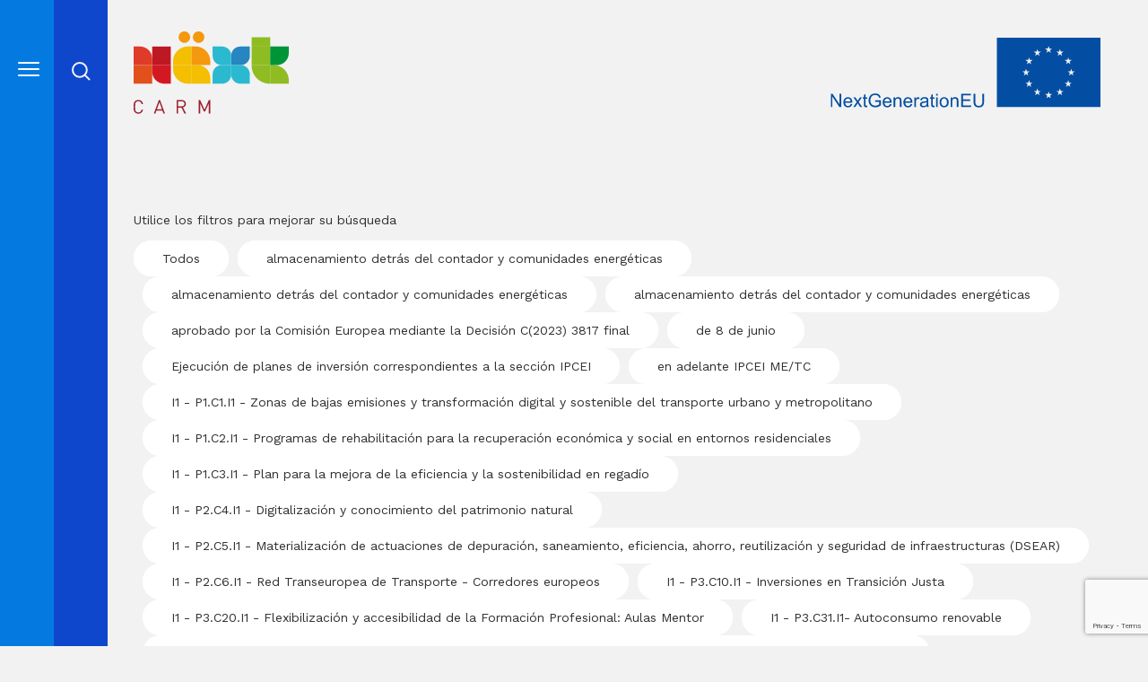

--- FILE ---
content_type: text/html; charset=UTF-8
request_url: https://nextcarm.carm.es/inversion/i3-p5-c12-i3-plan-de-apoyo-a-la-implementacion-de-la-normativa-de-residuos-y-al-fomento-de-la-economia-circular/
body_size: 18583
content:
<!DOCTYPE html>
<html lang="es">
<head>
	<meta charset="UTF-8">
	<meta http-equiv="X-UA-Compatible" content="IE=edge">
	<meta name="viewport" content="width=device-width, initial-scale=1.0">
	<link rel="profile" href="https://gmpg.org/xfn/11">
	<title>I3 &#8211; P5.C12.I3 &#8211; Plan de apoyo a la implementación de la normativa de residuos y al fomento de la economía circular &#8211; Nextcarm</title>
<meta name='robots' content='max-image-preview:large' />
<link rel='dns-prefetch' href='//nextcarm.carm.es' />
<link rel='dns-prefetch' href='//www.google.com' />
<link rel="alternate" type="application/rss+xml" title="Nextcarm &raquo; I3 - P5.C12.I3 - Plan de apoyo a la implementación de la normativa de residuos y al fomento de la economía circular Inversión Feed" href="https://nextcarm.carm.es/inversion/i3-p5-c12-i3-plan-de-apoyo-a-la-implementacion-de-la-normativa-de-residuos-y-al-fomento-de-la-economia-circular/feed/" />
<link rel='stylesheet' id='wp-artsolut-blocks-styles-css' href='https://nextcarm.carm.es/wp-content/plugins/art_blocks/build/style-index.css?ver=1.0.0'  media='all' />
<link rel='stylesheet' id='classic-theme-styles-css' href='https://nextcarm.carm.es/wp-includes/css/classic-themes.min.css?ver=1'  media='all' />
<link rel='stylesheet' id='contact-form-7-css' href='https://nextcarm.carm.es/wp-content/plugins/contact-form-7/includes/css/styles.css?ver=5.5.6'  media='all' />
<link rel='stylesheet' id='animate-css-css' href='https://nextcarm.carm.es/wp-content/themes/nextcarm/assets/css/animate.min.css?ver=6.1.7'  media='all' />
<link rel='stylesheet' id='app-css-css' href='https://nextcarm.carm.es/wp-content/themes/nextcarm/assets/css/app.css?ver=6.1.7'  media='all' />
<script src='https://nextcarm.carm.es/wp-includes/js/jquery/jquery.min.js?ver=3.6.1' id='jquery-core-js'></script>
<script src='https://nextcarm.carm.es/wp-includes/js/jquery/jquery-migrate.min.js?ver=3.3.2' id='jquery-migrate-js'></script>
<link rel="EditURI" type="application/rsd+xml" title="RSD" href="https://nextcarm.carm.es/xmlrpc.php?rsd" />
<link rel="wlwmanifest" type="application/wlwmanifest+xml" href="https://nextcarm.carm.es/wp-includes/wlwmanifest.xml" />
<meta name="generator" content="WordPress 6.1.7" />
<!-- Global site tag (gtag.js) - Google Analytics -->
<script async src="https://www.googletagmanager.com/gtag/js?id=G-2S7PYY4EGB"></script>
<script>
  window.dataLayer = window.dataLayer || [];
  function gtag(){dataLayer.push(arguments);}
  gtag('js', new Date());

  gtag('config', 'G-2S7PYY4EGB');
</script><link rel="icon" href="https://nextcarm.carm.es/wp-content/uploads/2022/03/favicon.ico" sizes="32x32" />
<link rel="icon" href="https://nextcarm.carm.es/wp-content/uploads/2022/03/favicon.ico" sizes="192x192" />
<link rel="apple-touch-icon" href="https://nextcarm.carm.es/wp-content/uploads/2022/03/favicon.ico" />
<meta name="msapplication-TileImage" content="https://nextcarm.carm.es/wp-content/uploads/2022/03/favicon.ico" />
</head>
<body class="archive tax-inversiones term-i3-p5-c12-i3-plan-de-apoyo-a-la-implementacion-de-la-normativa-de-residuos-y-al-fomento-de-la-economia-circular term-171 wp-embed-responsive">
	
<a class="skip-link screen-reader-text" href="#main_content" tabindex="-1">Saltar al contenido</a>
<div class="wrapper">
	<div class="sidebar">
		<div class="menubar">
			<button class="hamburger hamburger--spin js-hamburger menutoggler" type="button" aria-label="Abre el menú" aria-expanded="false" id="menubutton" aria-haspopup="true" aria-controls="main-menu" tabindex="0">
				<span class="hamburger-box">
					<span class="hamburger-inner"></span>
				</span>
			</button>
		</div>
		<div id="main-menu-panel" class="menubar__panel">
			<div class="menubar__panel__content" role="toolbar">
				<div class="logo">
					<img src="https://nextcarm.carm.es/wp-content/themes/nextcarm/assets/images/logo_negative.svg" alt="Logo NextCarm">
				</div>
				<ul id="main-menu" class="menu hide" role="menu" aria-labelledby="menubutton"><li class="menu-item menu-item-type-post_type menu-item-object-page menu-item-home menu-item-325"><a href="https://nextcarm.carm.es/" role="menuitem">Inicio</a></li>
<li class="menu-item menu-item-type-post_type menu-item-object-page menu-item-160"><a href="https://nextcarm.carm.es/nextcarm/" role="menuitem">NextCarm</a></li>
<li class="menu-item menu-item-type-post_type menu-item-object-page menu-item-347"><a href="https://nextcarm.carm.es/distribucion-de-los-fondos/" role="menuitem">Distribución de los fondos</a></li>
<li class="menu-item menu-item-type-custom menu-item-object-custom menu-item-2632"><a href="https://nextcarm.carm.es/?s=&#038;tconv=&#038;tben=&#038;tsecb=&#038;tseca=&#038;c=0&#038;d=0&#038;send=1#resultados" role="menuitem">Convocatorias</a></li>
<li class="menu-item menu-item-type-post_type menu-item-object-page current_page_parent menu-item-253"><a href="https://nextcarm.carm.es/noticias/" role="menuitem">Noticias</a></li>
<li class="menu-item menu-item-type-post_type menu-item-object-page menu-item-304"><a href="https://nextcarm.carm.es/documentacion/" role="menuitem">Documentación</a></li>
<li class="menu-item menu-item-type-post_type menu-item-object-page menu-item-269"><a href="https://nextcarm.carm.es/contacto/" role="menuitem">Contacto y cita previa</a></li>
</ul>				
								<div class="button__login hide">
											<a href="https://nextcarm.carm.es/acceso-privado/">Área privada</a>
					
				</div>			
			</div>
		</div>
		<div class="searchbar">
			<button class="openclose " tabindex="0">Abrir cerrar busqueda</button>
		</div>

		<div class="searchbar__panel ">
			<div class="searchbar__panel__content hide">
				<div class="logo">
				<img src="https://nextcarm.carm.es/wp-content/themes/nextcarm/assets/images/logo_negative.svg" alt="Logo NextCarm">
				</div>
				<div class="searchbar__title">¿Qué estás buscando?</div>
				<div class="form">
					
<form role="search" method="get" aria-label="search-form" action="https://nextcarm.carm.es/">
	<div class="forms__row searchbox">
		<label for="search-form-2">
			Introducir texto
			<input type="text" id="search-form-2" class="search-field" value="" name="s" autocomplete="off" />
		</label>

		<div class="icon"><img src="https://nextcarm.carm.es/wp-content/themes/nextcarm/assets/images/lupa_buscador.svg" alt="Icono busqueda"></div>

	</div>

	<div class="forms__row searchbar__opened">
		<label for="sbopened"><input type="checkbox" name="opened" id="sbopened"> Mostrar sólo convocatorias abiertas</label>
	</div>
	<div class="forms__row">
		<div class="row">
			<div class="col-6 col-xl-6 searchbar__filter">
				<label for="sbtconv">Tipo de convocatoria</label>
				<select name="tconv" id="sbtconv">
					<option value="">Seleccionar</option>
											<option value="ayudas-subvenciones">Ayudas/Subvenciones</option>
											<option value="convenio-de-colaboracion">Convenio de colaboración</option>
											<option value="licitaciones">Licitaciones</option>
									</select>
			</div>
			<div class="col-6 col-xl-6 searchbar__filter">
				<label for="sbtben">Tipo de beneficiario</label>
				<select name="tben" id="sbtben">
					<option value="">Seleccionar</option>
																	<option value="agrupaciones-sin-personalidad-juridica-propia">Agrupaciones Sin Personalidad Jurídica Propia</option>
																	<option value="autonomo">Autónomo</option>
																	<option value="entidades-economia-social">Entidades Economía Social</option>
																	<option value="entidades-sin-animo-de-lucro">Entidades Sin ánimo De Lucro</option>
																	<option value="gran-empresa">Gran Empresa</option>
																	<option value="n-a">Otro</option>
																	<option value="particular">Particular</option>
																	<option value="pyme">Pyme</option>
																	<option value="sector-publico">Sector Público</option>
																	<option value="sociedades-mercantiles">Sociedades Mercantiles</option>
																	<option value="varios-tipos-especificados-en-la-convocatoria">Varios Tipos (especificados En La Convocatoria)</option>
									</select>
			</div>
		</div>
	</div>
	<div class="forms__row">
		<div class="row">
			<div class="col-6 col-xl-6 searchbar__filter">
				<label for="sbtsecb">Sector económico del beneficiario</label>
				<select name="tsecb" id="sbtsecb">
					<option value="">Seleccionar</option>
																	<option value="administracion-publica">Administración Pública</option>
																	<option value="agricultura">Agricultura</option>
																	<option value="agroalimentario">Agroalimentario</option>
																	<option value="agua">Agua</option>
																	<option value="automocion">Automoción</option>
																	<option value="comercio">Comercio</option>
																	<option value="cultura">Cultura</option>
																	<option value="deportes">Deportes</option>
																	<option value="digitalizacion">Digitalización</option>
																	<option value="economia-social">Economia Social</option>
																	<option value="educacion">Educación</option>
																	<option value="empleo">Empleo</option>
																	<option value="emprendimiento">Emprendimiento</option>
																	<option value="energia">Energia</option>
																	<option value="formacion">Formación</option>
																	<option value="ganaderia">Ganaderia</option>
																	<option value="industria">Industria</option>
																	<option value="investigacion">Investigación</option>
																	<option value="medio-ambiente">Medio Ambiente</option>
																	<option value="naval">Naval</option>
																	<option value="salud">Salud</option>
																	<option value="servicios-sociales">Servicios Sociales</option>
																	<option value="transportes">Transportes</option>
																	<option value="turismo">Turismo</option>
																	<option value="varios-sectores">Varios Sectores</option>
																	<option value="vivienda">Vivienda</option>
									</select>
			</div>
			<div class="col-6 col-xl-6 searchbar__filter">
				<label for="sbtseca">Sector económico de la ayuda</label>
				<select name="tseca" id="sbtseca">
					<option value="">Seleccionar</option>
																		<option value="administracion-publica">Administración Pública</option>
																		<option value="agricultura">Agricultura</option>
																		<option value="agroalimentario">Agroalimentario</option>
																		<option value="agua">Agua</option>
																		<option value="automocion">Automoción</option>
																		<option value="comercio">Comercio</option>
																		<option value="cultura">Cultura</option>
																		<option value="deportes">Deportes</option>
																		<option value="digitalizacion">Digitalización</option>
																		<option value="economia-social">Economia Social</option>
																		<option value="educacion">Educación</option>
																		<option value="empleo">Empleo</option>
																		<option value="emprendimiento">Emprendimiento</option>
																		<option value="energia">Energia</option>
																		<option value="formacion">Formación</option>
																		<option value="ganaderia">Ganaderia</option>
																		<option value="industria">Industria</option>
																		<option value="investigacion">Investigación</option>
																		<option value="medio-ambiente">Medio Ambiente</option>
																		<option value="naval">Naval</option>
																		<option value="salud">Salud</option>
																		<option value="servicios-sociales">Servicios Sociales</option>
																		<option value="transportes">Transportes</option>
																		<option value="turismo">Turismo</option>
																		<option value="varios-sectores">Varios Sectores</option>
																		<option value="vivienda">Vivienda</option>
									</select>
			</div>
		</div>
	</div>
	<div class="forms__row">
		<button type="submit">Buscar</button>
	</div>
	<input type="hidden" name="c" value="0">
	<input type="hidden" name="d" value="0">
	<input type="hidden" name="send" value="1">
</form>				</div>
			</div>
		</div>
	</div>
		
	<div class="wrapper__content">
		
		<div class="container"  role="banner">
			<header class="header">
				<div class="header__logo">
					<a class="positive" href="https://nextcarm.carm.es/">Inicio</a>
				</div>
				<div class="header__europa">
					<img src="https://nextcarm.carm.es/wp-content/themes/nextcarm/assets/images/Europa_next.svg" alt="Bandera Unión europea">
				</div>
				<div class="header__menu__icons">
					<ul>
						<li>
							<div class="lupa"></div>
						</li>
						<li>
							<button class="hamburger hamburger--spin js-hamburger" type="button" aria-label="Menu">
								<span class="hamburger-box">
									<span class="hamburger-inner"></span>
								</span>
							</button>
						</li>
					</ul>
				</div>
				<div class="overlay">
					<div class="overlay__panel">
						<div class="container">
							<ul id="menu-menu-principal" class="menu hide"><li class="menu-item menu-item-type-post_type menu-item-object-page menu-item-home menu-item-325"><a href="https://nextcarm.carm.es/">Inicio</a></li>
<li class="menu-item menu-item-type-post_type menu-item-object-page menu-item-160"><a href="https://nextcarm.carm.es/nextcarm/">NextCarm</a></li>
<li class="menu-item menu-item-type-post_type menu-item-object-page menu-item-347"><a href="https://nextcarm.carm.es/distribucion-de-los-fondos/">Distribución de los fondos</a></li>
<li class="menu-item menu-item-type-custom menu-item-object-custom menu-item-2632"><a href="https://nextcarm.carm.es/?s=&#038;tconv=&#038;tben=&#038;tsecb=&#038;tseca=&#038;c=0&#038;d=0&#038;send=1#resultados">Convocatorias</a></li>
<li class="menu-item menu-item-type-post_type menu-item-object-page current_page_parent menu-item-253"><a href="https://nextcarm.carm.es/noticias/">Noticias</a></li>
<li class="menu-item menu-item-type-post_type menu-item-object-page menu-item-304"><a href="https://nextcarm.carm.es/documentacion/">Documentación</a></li>
<li class="menu-item menu-item-type-post_type menu-item-object-page menu-item-269"><a href="https://nextcarm.carm.es/contacto/">Contacto y cita previa</a></li>
</ul>														<div class="button__login">
																	<a href="https://nextcarm.carm.es/acceso-privado/" title="Acceso área privada">Área privada</a>
								
							</div>			
						</div>
					</div>
				</div>
				<div class="overlay-search">
					<div class="overlay-search__panel">
						<div class="container">
							
<form role="search" method="get" aria-label="mobile-search" action="https://nextcarm.carm.es/">
	<div class="forms__row searchbox">
		<label for="search-form-4">
			Introducir texto
			<input type="text" id="search-form-4" class="search-field" value="" name="s" autocomplete="off" />
		</label>

		<div class="icon"><img src="https://nextcarm.carm.es/wp-content/themes/nextcarm/assets/images/lupa_buscador.svg" alt="Icono busqueda"></div>

	</div>

	<div class="forms__row searchbar__opened">
		<label for="sbmopened"><input type="checkbox" name="opened" id="sbmopened"> Mostrar sólo convocatorias abiertas</label>
	</div>
	<div class="forms__row">
		<div class="row">
			<div class="col-6 col-xl-6 searchbar__filter">
				<label for="sbmtconv">Tipo de convocatoria</label>
				<select name="tconv" id="sbmtconv">
					<option value="">Seleccionar</option>
											<option value="ayudas-subvenciones">Ayudas/Subvenciones</option>
											<option value="convenio-de-colaboracion">Convenio de colaboración</option>
											<option value="licitaciones">Licitaciones</option>
									</select>
			</div>
			<div class="col-6 col-xl-6 searchbar__filter">
				<label for="sbmtben">Tipo de beneficiario</label>
				<select name="tben" id="sbmtben">
					<option value="">Seleccionar</option>
																	<option value="agrupaciones-sin-personalidad-juridica-propia">Agrupaciones Sin Personalidad Jurídica Propia</option>
																	<option value="autonomo">Autónomo</option>
																	<option value="entidades-economia-social">Entidades Economía Social</option>
																	<option value="entidades-sin-animo-de-lucro">Entidades Sin ánimo De Lucro</option>
																	<option value="gran-empresa">Gran Empresa</option>
																	<option value="n-a">Otro</option>
																	<option value="particular">Particular</option>
																	<option value="pyme">Pyme</option>
																	<option value="sector-publico">Sector Público</option>
																	<option value="sociedades-mercantiles">Sociedades Mercantiles</option>
																	<option value="varios-tipos-especificados-en-la-convocatoria">Varios Tipos (especificados En La Convocatoria)</option>
									</select>
			</div>
		</div>
	</div>
	<div class="forms__row">
		<div class="row">
			<div class="col-6 col-xl-6 searchbar__filter">
				<label for="sbmtsecb">Sector económico del beneficiario</label>
				<select name="tsecb" id="sbmtsecb">
					<option value="">Seleccionar</option>
																	<option value="administracion-publica">Administración Pública</option>
																	<option value="agricultura">Agricultura</option>
																	<option value="agroalimentario">Agroalimentario</option>
																	<option value="agua">Agua</option>
																	<option value="automocion">Automoción</option>
																	<option value="comercio">Comercio</option>
																	<option value="cultura">Cultura</option>
																	<option value="deportes">Deportes</option>
																	<option value="digitalizacion">Digitalización</option>
																	<option value="economia-social">Economia Social</option>
																	<option value="educacion">Educación</option>
																	<option value="empleo">Empleo</option>
																	<option value="emprendimiento">Emprendimiento</option>
																	<option value="energia">Energia</option>
																	<option value="formacion">Formación</option>
																	<option value="ganaderia">Ganaderia</option>
																	<option value="industria">Industria</option>
																	<option value="investigacion">Investigación</option>
																	<option value="medio-ambiente">Medio Ambiente</option>
																	<option value="naval">Naval</option>
																	<option value="salud">Salud</option>
																	<option value="servicios-sociales">Servicios Sociales</option>
																	<option value="transportes">Transportes</option>
																	<option value="turismo">Turismo</option>
																	<option value="varios-sectores">Varios Sectores</option>
																	<option value="vivienda">Vivienda</option>
									</select>
			</div>
			<div class="col-6 col-xl-6 searchbar__filter">
				<label for="sbmtseca">Sector económico de la ayuda</label>
				<select name="tseca" id="sbmtseca">
					<option value="">Seleccionar</option>
																		<option value="administracion-publica">Administración Pública</option>
																		<option value="agricultura">Agricultura</option>
																		<option value="agroalimentario">Agroalimentario</option>
																		<option value="agua">Agua</option>
																		<option value="automocion">Automoción</option>
																		<option value="comercio">Comercio</option>
																		<option value="cultura">Cultura</option>
																		<option value="deportes">Deportes</option>
																		<option value="digitalizacion">Digitalización</option>
																		<option value="economia-social">Economia Social</option>
																		<option value="educacion">Educación</option>
																		<option value="empleo">Empleo</option>
																		<option value="emprendimiento">Emprendimiento</option>
																		<option value="energia">Energia</option>
																		<option value="formacion">Formación</option>
																		<option value="ganaderia">Ganaderia</option>
																		<option value="industria">Industria</option>
																		<option value="investigacion">Investigación</option>
																		<option value="medio-ambiente">Medio Ambiente</option>
																		<option value="naval">Naval</option>
																		<option value="salud">Salud</option>
																		<option value="servicios-sociales">Servicios Sociales</option>
																		<option value="transportes">Transportes</option>
																		<option value="turismo">Turismo</option>
																		<option value="varios-sectores">Varios Sectores</option>
																		<option value="vivienda">Vivienda</option>
									</select>
			</div>
		</div>
	</div>
	<div class="forms__row">
		<button type="submit">Buscar</button>
	</div>
	<input type="hidden" name="c" value="0">
	<input type="hidden" name="d" value="0">
	<input type="hidden" name="send" value="1">
</form>						</div>
					</div>
				</div>
			</header>
		</div>

		<div class="main" role="main" id="#main_content">
	

	
<div class="content">
	<div class="container">
		<h1>
				
				
				
	</div>
</div>

<div class="container">
					 
		<div class="convocatorias__intro wow fade-in-bottom">
			Utilice los filtros para mejorar su búsqueda		</div>

		<div class="convocatorias__filtros ">
			<ul>
				<li><a href="" title="Filtrar por">Todos</a></li>
							<li ><a href="https://nextcarm.carm.es/inversion/almacenamiento-detras-del-contador-y-comunidades-energeticas/">almacenamiento detrás del contador y comunidades energéticas</a></li>				
							<li ><a href="https://nextcarm.carm.es/inversion/almacenamiento-detras-del-contador-y-comunidades-energeticas-almacenamiento-detras-del-contador-y-comunidades-energeticas/">almacenamiento detrás del contador y comunidades energéticas</a></li>				
							<li ><a href="https://nextcarm.carm.es/inversion/almacenamiento-detras-del-contador-y-comunidades-energeticas-almacenamiento-detras-del-contador-y-comunidades-energeticas-almacenamiento-detras-del-contador-y-comunidades-energeticas/">almacenamiento detrás del contador y comunidades energéticas</a></li>				
							<li ><a href="https://nextcarm.carm.es/inversion/aprobado-por-la-comision-europea-mediante-la-decision-c2023-3817-final/">aprobado por la Comisión Europea mediante la Decisión C(2023) 3817 final</a></li>				
							<li ><a href="https://nextcarm.carm.es/inversion/de-8-de-junio/">de 8 de junio</a></li>				
							<li ><a href="https://nextcarm.carm.es/inversion/ejecucion-de-planes-de-inversion-correspondientes-a-la-seccion-ipcei/">Ejecución de planes de inversión correspondientes a la sección IPCEI</a></li>				
							<li ><a href="https://nextcarm.carm.es/inversion/en-adelante-ipcei-me-tc/">en adelante IPCEI ME/TC</a></li>				
							<li ><a href="https://nextcarm.carm.es/inversion/i1-p1-c1-i1-zonas-de-bajas-emisiones-y-transformacion-digital-y-sostenible-del-transporte-urbano-y-metropolitano/">I1 - P1.C1.I1 - Zonas de bajas emisiones y transformación digital y sostenible del transporte urbano y metropolitano</a></li>				
							<li ><a href="https://nextcarm.carm.es/inversion/i1-p1-c2-i1-programas-de-rehabilitacion-para-la-recuperacion-economica-y-social-en-entornos-residenciales/">I1 - P1.C2.I1 - Programas de rehabilitación para la recuperación económica y social en entornos residenciales</a></li>				
							<li ><a href="https://nextcarm.carm.es/inversion/i1-p1-c3-i1-plan-para-la-mejora-de-la-eficiencia-y-la-sostenibilidad-en-regadio/">I1 - P1.C3.I1 - Plan para la mejora de la eficiencia y la sostenibilidad en regadío</a></li>				
							<li ><a href="https://nextcarm.carm.es/inversion/i1-p2-c4-i1-digitalizacion-y-conocimiento-del-patrimonio-natural/">I1 - P2.C4.I1 - Digitalización y conocimiento del patrimonio natural</a></li>				
							<li ><a href="https://nextcarm.carm.es/inversion/i1-p2-c5-i1-materializacion-de-actuaciones-de-depuracion-saneamiento-eficiencia-ahorro-reutilizacion-y-seguridad-de-infraestructuras-dsear/">I1 - P2.C5.I1 - Materialización de actuaciones de depuración, saneamiento, eficiencia, ahorro, reutilización y seguridad de infraestructuras (DSEAR)</a></li>				
							<li ><a href="https://nextcarm.carm.es/inversion/i1-p2-c6-i1-red-transeuropea-de-transporte-corredores-europeos/">I1 - P2.C6.I1 - Red Transeuropea de Transporte - Corredores europeos</a></li>				
							<li ><a href="https://nextcarm.carm.es/inversion/i1-p3-c10-i1-inversiones-en-transicion-justa/">I1 - P3.C10.I1 - Inversiones en Transición Justa</a></li>				
							<li ><a href="https://nextcarm.carm.es/inversion/i1-p3-c20-i1-flexibilizacion-y-accesibilidad-de-la-formacion-profesional-aulas-mentor/">I1 - P3.C20.I1 - Flexibilización y accesibilidad de la Formación Profesional: Aulas Mentor</a></li>				
							<li ><a href="https://nextcarm.carm.es/inversion/i1-p3-c31-i1-autoconsumo-renovable/">I1 - P3.C31.I1- Autoconsumo renovable</a></li>				
							<li ><a href="https://nextcarm.carm.es/inversion/i1-p3-c7-i1-desarrollo-de-energias-renovables-innovadoras-integradas-en-la-edificacion-y-en-los-procesos-productivos/">I1 - P3.C7.I1 - Desarrollo de energías renovables innovadoras, integradas en la edificación y en los procesos productivos</a></li>				
							<li ><a href="https://nextcarm.carm.es/inversion/i1-p3-c8-i1-despliegue-del-almacenamiento-energetico/">I1 - P3.C8.I1 - Despliegue del almacenamiento energético</a></li>				
							<li ><a href="https://nextcarm.carm.es/inversion/i1-p3-c9-i1-hidrogeno-renovable-un-proyecto-pais/">I1 - P3.C9.I1 - Hidrógeno renovable: un proyecto país</a></li>				
							<li ><a href="https://nextcarm.carm.es/inversion/i1-p4-c11-i1-modernizacion-de-la-administracion-general-del-estado/">I1 - P4.C11.I1 - Modernización de la Administración General del Estado</a></li>				
							<li ><a href="https://nextcarm.carm.es/inversion/i1-p5-c12-i1-espacios-de-datos-sectoriales-contribucion-a-proyectos-tractores-de-digitalizacion-de-los-sectores-productivos-estrategicos/">I1 - P5.C12.I1 - Espacios de datos sectoriales (contribución a proyectos tractores de digitalización de los sectores productivos estratégicos)</a></li>				
							<li ><a href="https://nextcarm.carm.es/inversion/i1-p5-c13-i1-emprendimiento/">I1 - P5.C13.I1 - Emprendimiento</a></li>				
							<li ><a href="https://nextcarm.carm.es/inversion/i1-p5-c14-i1-transformacion-del-modelo-turistico-hacia-la-sostenibilidad/">I1 - P5.C14.I1 - Transformación del modelo turístico hacia la sostenibilidad</a></li>				
							<li ><a href="https://nextcarm.carm.es/inversion/i1-p5-c15-i1-favorecer-la-vertebracion-territorial-mediante-el-despliegue-de-redes/">I1 - P5.C15.I1 - Favorecer la vertebración territorial mediante el despliegue de redes</a></li>				
							<li ><a href="https://nextcarm.carm.es/inversion/i1-p6-c17-i1-planes-complementarios-con-ccaa/">I1 - P6.C17.I1 - Planes Complementarios con CCAA</a></li>				
							<li ><a href="https://nextcarm.carm.es/inversion/i1-p6-c18-i1-plan-de-inversion-en-equipos-de-alta-tecnologia-en-el-sistema-nacional-de-salud/">I1 - P6.C18.I1 - Plan de inversión en equipos de alta tecnología en el Sistema Nacional de Salud</a></li>				
							<li ><a href="https://nextcarm.carm.es/inversion/i1-p7-c19-i1-competencias-digitales-transversales/">I1 - P7.C19.I1 - Competencias digitales transversales</a></li>				
							<li ><a href="https://nextcarm.carm.es/inversion/i1-p7-c20-i1-reskilling-y-upskilling-de-la-poblacion-activa-ligado-a-cualificaciones-profesionales/">I1 - P7.C20.I1 - Reskilling y upskilling de la población activa ligado a cualificaciones profesionales</a></li>				
							<li ><a href="https://nextcarm.carm.es/inversion/i1-p7-c21-i1-creacion-de-plazas-del-primer-ciclo-de-educacion-infantil-de-titularidad-publica-prioritariamente-de-1-y-2-anos/">I1 - P7.C21.I1 - Creación de plazas del Primer Ciclo de Educación Infantil de titularidad pública (prioritariamente de 1 y 2 años)</a></li>				
							<li ><a href="https://nextcarm.carm.es/inversion/i1-p8-c22-i1-plan-de-apoyos-y-cuidados-de-larga-duracion-desinstitucionalizacion-equipamientos-y-tecnologia/">I1 - P8.C22.I1 - Plan de apoyos y cuidados de larga duración: desinstitucionalización, equipamientos y tecnología</a></li>				
							<li ><a href="https://nextcarm.carm.es/inversion/i1-p8-c23-i1-empleo-joven/">I1 - P8.C23.I1 - Empleo Joven</a></li>				
							<li ><a href="https://nextcarm.carm.es/inversion/i1-p9-c24-i1-refuerzo-de-la-competitividad-de-las-industrias-culturales/">I1 - P9.C24.I1 - Refuerzo de la competitividad de las industrias culturales</a></li>				
							<li ><a href="https://nextcarm.carm.es/inversion/i1-p9-c25-i1-programa-de-fomento-modernizacion-y-digitalizacion-del-sector-audiovisual/">I1 - P9.C25.I1 - Programa de fomento, modernización y digitalización del sector audiovisual</a></li>				
							<li ><a href="https://nextcarm.carm.es/inversion/i1-p9-c26-i1-plan-de-digitalizacion-del-sector-deporte/">I1 - P9.C26.I1 - Plan de digitalización del Sector Deporte</a></li>				
							<li ><a href="https://nextcarm.carm.es/inversion/i10-p1-c3-i10-plan-de-impulso-a-la-sostenibilidad-investigacion-innovacion-y-digitalizacion-del-sector-pesquero-v/">I10 - P1.C3.I10 - Plan de impulso a la sostenibilidad, investigación, innovación y digitalización del sector pesquero (V)</a></li>				
							<li ><a href="https://nextcarm.carm.es/inversion/i11-p1-c3-i11-plan-de-impulso-a-la-sostenibilidad-investigacion-innovacion-y-digitalizacion-del-sector-pesquero-vi/">I11 - P1.C3.I11 - Plan de impulso a la sostenibilidad, investigación, innovación y digitalización del sector pesquero (VI)</a></li>				
							<li ><a href="https://nextcarm.carm.es/inversion/i2-p1-c2-i2-programa-de-construccion-de-viviendas-en-alquiler-social-en-edificios-energeticamente-eficientes/">I2 - P1.C2.I2 - Programa de construcción de viviendas en alquiler social en edificios energéticamente eficientes</a></li>				
							<li ><a href="https://nextcarm.carm.es/inversion/i2-p1-c3-i2-plan-de-impulso-de-la-sostenibilidad-y-competitividad-de-la-agricultura-y-la-ganaderia-i/">I2 - P1.C3.I2 - Plan de Impulso de la sostenibilidad y competitividad de la agricultura y la ganadería (I)</a></li>				
							<li ><a href="https://nextcarm.carm.es/inversion/i2-p2-c22-i2-proyectos-para-transformacion-tecnologica-de-servicios-sociales-y-modernizacion-de-infraestructuras-y-servicios-asociados-a-la-proteccion-residencial-y-familias-de-acogidas/">I2 - P2.C22.I2- Proyectos para transformación tecnológica de servicios sociales y modernización de infraestructuras y servicios asociados a la protección residencial y familias de acogidas</a></li>				
							<li ><a href="https://nextcarm.carm.es/inversion/i2-p2-c4-i2-conservacion-de-la-biodiversidad-terrestre-y-marina/">I2 - P2.C4.I2 - Conservación de la biodiversidad terrestre y marina</a></li>				
							<li ><a href="https://nextcarm.carm.es/inversion/i2-p2-c5-i2-seguimiento-y-restauracion-de-ecosistemas-fluviales-recuperacion-de-acuiferos-y-mitigacion-del-riesgo-de-inundacion/">I2 - P2.C5.I2 - Seguimiento y restauración de ecosistemas fluviales, recuperación de acuíferos y mitigación del riesgo de inundación</a></li>				
							<li ><a href="https://nextcarm.carm.es/inversion/i2-p2-c6-i2-red-transeuropea-de-transporte-otras-actuaciones/">I2 - P2.C6.I2 - Red Transeuropea de Transporte - Otras actuaciones</a></li>				
							<li ><a href="https://nextcarm.carm.es/inversion/i2-p3-c31-i2-hidrogeno-renovable-un-proyecto-de-pais/">I2 - P3.C31.I2 - Hidrogeno renovable: un proyecto de país</a></li>				
							<li ><a href="https://nextcarm.carm.es/inversion/i2-p3-c7-i2-energia-sostenible-en-las-islas/">I2 - P3.C7.I2 - Energía sostenible en las islas</a></li>				
							<li ><a href="https://nextcarm.carm.es/inversion/i2-p3-c8-i2-digitalizacion-de-las-redes-de-distribucion-para-su-adecuacion-a-los-requerimientos-necesarios-para-acometer-la-transicion-energetica/">I2 - P3.C8.I2 - Digitalización de las redes de distribución para su adecuación a los requerimientos necesarios para acometer la transición energética</a></li>				
							<li ><a href="https://nextcarm.carm.es/inversion/i2-p4-c11-i2-proyectos-tractores-de-digitalizacion-de-la-administracion-general-del-estado/">I2 - P4.C11.I2 - Proyectos tractores de digitalización de la Administración General del Estado</a></li>				
							<li ><a href="https://nextcarm.carm.es/inversion/i2-p5-c12-i2-programa-de-impulso-de-la-competitividad-y-sostenibilidad-industrial/">I2 - P5.C12.I2 - Programa de impulso de la competitividad y sostenibilidad industrial</a></li>				
							<li ><a href="https://nextcarm.carm.es/inversion/i2-p5-c13-i2-crecimiento/">I2 - P5.C13.I2 - Crecimiento</a></li>				
							<li ><a href="https://nextcarm.carm.es/inversion/i2-p5-c14-i2-programa-de-digitalizacion-e-inteligencia-para-destinos-y-sector-turistico/">I2 - P5.C14.I2 - Programa de digitalización e inteligencia para destinos y sector turístico</a></li>				
							<li ><a href="https://nextcarm.carm.es/inversion/i2-p5-c15-i2-refuerzo-de-conectividad-en-centros-de-referencia-motores-socioeconomicos-y-proyectos-tractores-de-digitalizacion-sectorial/">I2 - P5.C15.I2 - Refuerzo de conectividad en centros de referencia, motores socioeconómicos y proyectos tractores de digitalización sectorial</a></li>				
							<li ><a href="https://nextcarm.carm.es/inversion/i2-p6-c17-i2-fortalecimiento-de-las-capacidades-infraestructuras-y-equipamientos-de-los-agentes-del-secti/">I2 - P6.C17.I2 - Fortalecimiento de las capacidades, infraestructuras y equipamientos de los agentes del SECTI</a></li>				
							<li ><a href="https://nextcarm.carm.es/inversion/i2-p6-c18-i2-acciones-para-reforzar-la-prevencion-y-promocion-de-la-salud/">I2 - P6.C18.I2 - Acciones para reforzar la prevención y promoción de la Salud</a></li>				
							<li ><a href="https://nextcarm.carm.es/inversion/i2-p7-c19-i2-transformacion-digital-de-la-educacion/">I2 - P7.C19.I2 - Transformación Digital de la Educación</a></li>				
							<li ><a href="https://nextcarm.carm.es/inversion/i2-p7-c20-i2-transformacion-digital-de-la-formacion-profesional/">I2 - P7.C20.I2 - Transformación Digital de la Formación Profesional</a></li>				
							<li ><a href="https://nextcarm.carm.es/inversion/i2-p7-c21-i2-programa-de-orientacion-avance-y-enriquecimiento-educativo-en-centros-de-especial-complejidad-educativa-programa-proa/">I2 - P7.C21.I2 - Programa de Orientación, Avance y Enriquecimiento Educativo en centros de especial complejidad educativa (Programa #PROA+)</a></li>				
							<li ><a href="https://nextcarm.carm.es/inversion/i2-p8-c22-i2-plan-de-modernizacion-de-los-servicios-sociales-transformacion-tecnologica-innovacion-formacion-y-refuerzo-de-la-atencion-a-la-infancia/">I2 - P8.C22.I2 - Plan de Modernización de los Servicios Sociales: Transformación tecnológica, innovación, formación y refuerzo de la atención a la infancia</a></li>				
							<li ><a href="https://nextcarm.carm.es/inversion/i2-p8-c23-i2-empleo-mujer-y-transversalidad-de-genero-en-las-politicas-publicas-de-apoyo-a-la-activacion-para-el-empleo/">I2 - P8.C23.I2 - Empleo Mujer y transversalidad de género en las políticas públicas de apoyo a la activación para el empleo</a></li>				
							<li ><a href="https://nextcarm.carm.es/inversion/i2-p9-c24-i2-dinamizacion-de-la-cultura-a-lo-largo-del-territorio/">I2 - P9.C24.I2 - Dinamización de la cultura a lo largo del territorio</a></li>				
							<li ><a href="https://nextcarm.carm.es/inversion/i2-p9-c26-i2-plan-de-transicion-ecologica-de-instalaciones-deportivas/">I2 - P9.C26.I2 - Plan de transición ecológica de instalaciones deportivas</a></li>				
							<li ><a href="https://nextcarm.carm.es/inversion/i3-p1-c1-i3-actuaciones-de-mejora-de-la-calidad-y-fiabilidad-en-el-servicio-de-cercanias/">I3 - P1.C1.I3 - Actuaciones de mejora de la calidad y fiabilidad en el servicio de Cercanías</a></li>				
							<li ><a href="https://nextcarm.carm.es/inversion/i3-p1-c2-i3-programa-de-rehabilitacion-energetica-de-edificios-pree/">I3 - P1.C2.I3 - Programa de rehabilitación energética de edificios (PREE)</a></li>				
							<li ><a href="https://nextcarm.carm.es/inversion/i3-p1-c3-i3-plan-de-impulso-de-la-sostenibilidad-y-competitividad-de-la-agricultura-y-la-ganaderia-ii/">I3 - P1.C3.I3 - Plan de Impulso de la sostenibilidad y competitividad de la agricultura y la ganadería (II)</a></li>				
							<li ><a href="https://nextcarm.carm.es/inversion/i3-p2-c4-i3-restauracion-de-ecosistemas-e-infraestructura-verde/">I3 - P2.C4.I3 - Restauración de ecosistemas e infraestructura verde</a></li>				
							<li ><a href="https://nextcarm.carm.es/inversion/i3-p2-c5-i3-transicion-digital-en-el-sector-del-agua/">I3 - P2.C5.I3 - Transición digital en el sector del agua</a></li>				
							<li ><a href="https://nextcarm.carm.es/inversion/i3-p2-c6-i3-intermodalidad-y-logistica/">I3 - P2.C6.I3 - Intermodalidad y logística</a></li>				
							<li ><a href="https://nextcarm.carm.es/inversion/i3-p3-c31-i3-ayudas-e-inversion-en-cadena-de-valor-de-renovables-y-almacenamiento/">I3 - P3.C31.I3 - Ayudas e inversión en cadena de valor de renovables y almacenamiento</a></li>				
							<li ><a href="https://nextcarm.carm.es/inversion/i3-p3-c8-i3-nuevos-modelos-de-negocio-en-la-transicion-energetica/">I3 - P3.C8.I3 - Nuevos modelos de negocio en la transición energética</a></li>				
							<li ><a href="https://nextcarm.carm.es/inversion/i3-p4-c11-i3-transformacion-digital-y-modernizacion-del-ministerio-de-politica-territorial-y-funcion-publica-y-de-las-administraciones-de-las-ccaa-y-las-eell/">I3 - P4.C11.I3 - Transformación Digital y Modernización del Ministerio de Política Territorial y Función Pública y de las Administraciones de las CCAA y las EELL</a></li>				
							<li class="active"><a href="https://nextcarm.carm.es/inversion/i3-p5-c12-i3-plan-de-apoyo-a-la-implementacion-de-la-normativa-de-residuos-y-al-fomento-de-la-economia-circular/">I3 - P5.C12.I3 - Plan de apoyo a la implementación de la normativa de residuos y al fomento de la economía circular</a></li>				
							<li ><a href="https://nextcarm.carm.es/inversion/i3-p5-c13-i3-digitalizacion-e-innovacion/">I3 - P5.C13.I3 - Digitalización e innovación</a></li>				
							<li ><a href="https://nextcarm.carm.es/inversion/i3-p5-c14-i3-estrategias-de-resiliencia-turistica-para-territorios-extrapeninsulares/">I3 - P5.C14.I3 - Estrategias de resiliencia turística para territorios extrapeninsulares</a></li>				
							<li ><a href="https://nextcarm.carm.es/inversion/i3-p5-c15-i3-bonos-de-conectividad-para-pymes-y-colectivos-vulnerables/">I3 - P5.C15.I3 - Bonos de conectividad para pymes y colectivos vulnerables</a></li>				
							<li ><a href="https://nextcarm.carm.es/inversion/i3-p6-c17-i3-nuevos-proyectos-idi-publico-privados/">I3 - P6.C17.I3 - Nuevos proyectos I+D+I Publico Privados</a></li>				
							<li ><a href="https://nextcarm.carm.es/inversion/i3-p6-c18-i3-aumento-de-capacidades-de-respuesta-ante-crisis-sanitarias/">I3 - P6.C18.I3 - Aumento de capacidades de respuesta ante crisis sanitarias</a></li>				
							<li ><a href="https://nextcarm.carm.es/inversion/i3-p7-c19-i3-competencias-digitales-para-el-empleo/">I3 - P7.C19.I3 - Competencias digitales para el empleo</a></li>				
							<li ><a href="https://nextcarm.carm.es/inversion/i3-p7-c20-i3-innovacion-e-internacionalizacion-de-la-formacion-profesional/">I3 - P7.C20.I3 - Innovación e internacionalización de la Formación Profesional</a></li>				
							<li ><a href="https://nextcarm.carm.es/inversion/i3-p7-c21-i3-creacion-de-unidades-de-acompanamiento-y-orientacion-personal-y-familiar-del-alumnado-educativamente-vulnerable/">I3 - P7.C21.I3 - Creación de Unidades de Acompañamiento y Orientación Personal y Familiar del alumnado educativamente vulnerable</a></li>				
							<li ><a href="https://nextcarm.carm.es/inversion/i3-p8-c22-i3-plan-espana-pais-accesible/">I3 - P8.C22.I3 - Plan España País Accesible</a></li>				
							<li ><a href="https://nextcarm.carm.es/inversion/i3-p8-c23-i3-adquisicion-de-nuevas-competencias-para-la-transformacion-digital-verde-y-productiva/">I3 - P8.C23.I3 - Adquisición de nuevas competencias para la transformación digital, verde y productiva</a></li>				
							<li ><a href="https://nextcarm.carm.es/inversion/i3-p9-c24-i3-digitalizacion-e-impulso-de-los-grandes-servicios-culturales/">I3 - P9.C24.I3 - Digitalización e impulso de los grandes servicios culturales</a></li>				
							<li ><a href="https://nextcarm.carm.es/inversion/i3-p9-c26-i3-plan-social-del-sector-deporte/">I3 - P9.C26.I3 - Plan Social del Sector Deporte</a></li>				
							<li ><a href="https://nextcarm.carm.es/inversion/i4-p1-c2-i4-programa-de-regeneracion-y-reto-demografico/">I4 - P1.C2.I4 - Programa de regeneración y reto demográfico</a></li>				
							<li ><a href="https://nextcarm.carm.es/inversion/i4-p1-c3-i4-plan-de-impulso-de-la-sostenibilidad-y-competitividad-de-la-agricultura-y-la-ganaderia-iii/">I4 - P1.C3.I4 - Plan de Impulso de la sostenibilidad y competitividad de la agricultura y la ganadería, (III)</a></li>				
							<li ><a href="https://nextcarm.carm.es/inversion/i4-p2-c4-i4-gestion-forestal-sostenible/">I4 - P2.C4.I4 - Gestión Forestal Sostenible</a></li>				
							<li ><a href="https://nextcarm.carm.es/inversion/i4-p2-c5-i4-adaptacion-de-la-costa-al-cambio-climatico-e-implementacion-de-las-estrategias-marinas-y-de-los-planes-de-ordenacion-del-espacio-maritimo/">I4 - P2.C5.I4 - Adaptación de la costa al cambio climático e implementación de las Estrategias Marinas y de los planes de ordenación del espacio marítimo</a></li>				
							<li ><a href="https://nextcarm.carm.es/inversion/i4-p2-c6-i4-programa-de-apoyo-para-un-transporte-sostenible-y-digital/">I4 - P2.C6.I4 - Programa de apoyo para un transporte sostenible y digital</a></li>				
							<li ><a href="https://nextcarm.carm.es/inversion/i4-p4-c11-i4-plan-de-transicion-energetica-en-la-administracion-general-del-estado/">I4 - P4.C11.I4 - Plan de Transición Energética en la Administración General del Estado</a></li>				
							<li ><a href="https://nextcarm.carm.es/inversion/i4-p5-c12-i4-perte-chip-fortalecimiento-de-la-cadena-de-valor-de-la-industria-de-los-semiconductores/">I4 - P5.C12.I4 - «PERTE CHIP: Fortalecimiento de la cadena de valor de la industria de los semiconductores»</a></li>				
							<li ><a href="https://nextcarm.carm.es/inversion/i4-p5-c13-i4-apoyo-al-comercio/">I4 - P5.C13.I4 - Apoyo al comercio</a></li>				
							<li ><a href="https://nextcarm.carm.es/inversion/i4-p5-c14-i4-actuaciones-especiales-en-el-ambito-de-la-competitividad/">I4 - P5.C14.I4 - Actuaciones especiales en el ámbito de la competitividad</a></li>				
							<li ><a href="https://nextcarm.carm.es/inversion/i4-p5-c15-i4-renovacion-y-sostenibilidad-de-infraestructuras/">I4 - P5.C15.I4 - Renovación y sostenibilidad de infraestructuras</a></li>				
							<li ><a href="https://nextcarm.carm.es/inversion/i4-p6-c17-i4-nueva-carrera-cientifica/">I4 - P6.C17.I4 - Nueva carrera científica</a></li>				
							<li ><a href="https://nextcarm.carm.es/inversion/i4-p6-c18-i4-formacion-de-profesionales-sanitarios-y-recursos-para-compartir-conocimiento/">I4 - P6.C18.I4 - Formación de profesionales sanitarios y recursos para compartir conocimiento</a></li>				
							<li ><a href="https://nextcarm.carm.es/inversion/i4-p7-c19-i4-profesionales-digitales/">I4 - P7.C19.I4 - Profesionales digitales</a></li>				
							<li ><a href="https://nextcarm.carm.es/inversion/i4-p7-c21-i4-formacion-y-capacitacion-del-personal-docente-e-investigador-universitario/">I4 - P7.C21.I4 - Formación y capacitación del personal docente e investigador universitario</a></li>				
							<li ><a href="https://nextcarm.carm.es/inversion/i4-p8-c22-i4-plan-espana-te-protege-contra-la-violencia-machista/">I4 - P8.C22.I4 - Plan España te protege contra la violencia machista</a></li>				
							<li ><a href="https://nextcarm.carm.es/inversion/i4-p8-c23-i4-nuevos-proyectos-territoriales-para-el-reequilibrio-y-la-equidad/">I4 - P8.C23.I4 - Nuevos proyectos territoriales para el reequilibrio y la equidad</a></li>				
							<li ><a href="https://nextcarm.carm.es/inversion/i5-p1-c2-i5-programa-de-impulso-a-la-rehabilitacion-de-edificios-publicos-pirep/">I5 - P1.C2.I5 - Programa de impulso a la rehabilitación de edificios públicos (PIREP)</a></li>				
							<li ><a href="https://nextcarm.carm.es/inversion/i5-p1-c3-i5-estrategia-de-digitalizacion-del-sector-agroalimentario-y-forestal-y-del-medio-rural/">I5 - P1.C3.I5 - Estrategia de Digitalización del sector Agroalimentario y Forestal y del Medio Rural</a></li>				
							<li ><a href="https://nextcarm.carm.es/inversion/i5-p4-c11-i5-transformacion-de-la-administracion-para-la-ejecucion-del-plan-de-recuperacion-transformacion-y-resiliencia/">I5 - P4.C11.I5 - Transformación de la Administración para la Ejecución del Plan de Recuperación, Transformación y Resiliencia</a></li>				
							<li ><a href="https://nextcarm.carm.es/inversion/i5-p5-c13-i5-internacionalizacion/">I5 - P5.C13.I5 - Internacionalización</a></li>				
							<li ><a href="https://nextcarm.carm.es/inversion/i5-p5-c15-i5-despliegue-de-infraestructuras-digitales-transfronterizas/">I5 - P5.C15.I5 - Despliegue de infraestructuras digitales transfronterizas</a></li>				
							<li ><a href="https://nextcarm.carm.es/inversion/i5-p6-c17-i5-transferencia-de-conocimiento/">I5 - P6.C17.I5 - Transferencia de conocimiento</a></li>				
							<li ><a href="https://nextcarm.carm.es/inversion/i5-p6-c18-i5-el-plan-para-la-racionalizacion-del-consumo-de-productos-farmaceuticos-y-fomento-de-la-sostenibilidad/">I5 - P6.C18.I5 - El Plan para la Racionalización del consumo de productos farmacéuticos y fomento de la sostenibilidad</a></li>				
							<li ><a href="https://nextcarm.carm.es/inversion/i5-p7-c21-i5-mejora-de-infraestructuras-digitales-el-equipamiento-las-tecnologias-la-docencia-y-la-evaluacion-digitales-universitarios/">I5 - P7.C21.I5 - Mejora de infraestructuras digitales, el equipamiento, las tecnologías, la docencia y la evaluación digitales universitarios</a></li>				
							<li ><a href="https://nextcarm.carm.es/inversion/i5-p8-c22-i5-incremento-de-la-capacidad-y-eficiencia-del-sistema-de-acogida-de-solicitantes-de-asilo/">I5 - P8.C22.I5 - Incremento de la capacidad y eficiencia del sistema de acogida de solicitantes de asilo</a></li>				
							<li ><a href="https://nextcarm.carm.es/inversion/i5-p8-c23-i5-gobernanza-e-impulso-a-las-politicas-de-apoyo-a-la-activacion-para-el-empleo/">I5 - P8.C23.I5 - Gobernanza e impulso a las políticas de apoyo a la activación para el empleo</a></li>				
							<li ><a href="https://nextcarm.carm.es/inversion/i6-p1-c2-i6-programa-de-ayudas-para-la-elaboracion-de-proyectos-piloto-de-planes-de-accion-local-de-la-agenda-urbana-espanola/">I6 - P1.C2.I6 - Programa de ayudas para la elaboración de proyectos piloto de planes de acción local de la Agenda Urbana Española</a></li>				
							<li ><a href="https://nextcarm.carm.es/inversion/i6-p1-c3-i6-plan-de-impulso-a-la-sostenibilidad-investigacion-innovacion-y-digitalizacion-del-sector-pesquero-i/">I6 - P1.C3.I6 - Plan de impulso a la sostenibilidad, investigación, innovación y digitalización del sector pesquero (I)</a></li>				
							<li ><a href="https://nextcarm.carm.es/inversion/i6-p5-c15-i6-despliegue-del-5g/">I6 - P5.C15.I6 - Despliegue del 5G</a></li>				
							<li ><a href="https://nextcarm.carm.es/inversion/i6-p6-c17-i6-salud/">I6 - P6.C17.I6 - Salud</a></li>				
							<li ><a href="https://nextcarm.carm.es/inversion/i6-p6-c18-i6-data-lake-sanitario/">I6 - P6.C18.I6 - Data Lake sanitario</a></li>				
							<li ><a href="https://nextcarm.carm.es/inversion/i6-p7-c21-i6-plan-para-el-desarrollo-de-microcredenciales-universitarias/">I6 - P7.C21.I6 - Plan para el desarrollo de microcredenciales universitarias</a></li>				
							<li ><a href="https://nextcarm.carm.es/inversion/i6-p8-c23-i6-plan-integral-de-impulso-a-la-economia-social-para-la-generacion-de-un-tejido-economico-inclusivo-y-sostenible/">I6 - P8.C23.I6 - Plan integral de impulso a la Economía Social para la generación de un tejido económico inclusivo y sostenible</a></li>				
							<li ><a href="https://nextcarm.carm.es/inversion/i6-p3-c31-i6-regimen-de-ayudas-para-descarbonizacion-industrial/">I6-P3.C31.I6 Régimen de ayudas para descarbonización industrial</a></li>				
							<li ><a href="https://nextcarm.carm.es/inversion/i7-p1-c3-i7-plan-de-impulso-a-la-sostenibilidad-investigacion-innovacion-y-digitalizacion-del-sector-pesquero-ii/">I7 - P1.C3.I7 - Plan de impulso a la sostenibilidad, investigación, innovación y digitalización del sector pesquero (II)</a></li>				
							<li ><a href="https://nextcarm.carm.es/inversion/i7-p5-c15-i7-ciberseguridad/">I7 - P5.C15.I7 - Ciberseguridad</a></li>				
							<li ><a href="https://nextcarm.carm.es/inversion/i7-p6-c17-i7-medioambiente-cambio-climatico-y-energia/">I7 - P6.C17.I7 - Medioambiente, cambio climático y energía</a></li>				
							<li ><a href="https://nextcarm.carm.es/inversion/i7-p8-c23-i7-fomento-del-crecimiento-inclusivo-mediante-la-vinculacion-de-las-politicas-de-inclusion-social-al-ingreso-minimo-vital/">I7 - P8.C23.I7 - Fomento del crecimiento inclusivo mediante la vinculación de las políticas de inclusión social al Ingreso Mínimo Vital</a></li>				
							<li ><a href="https://nextcarm.carm.es/inversion/i8-p1-c3-i8-plan-de-impulso-a-la-sostenibilidad-investigacion-innovacion-y-digitalizacion-del-sector-pesquero-iii/">I8 - P1.C3.I8 - Plan de impulso a la sostenibilidad, investigación, innovación y digitalización del sector pesquero (III)</a></li>				
							<li ><a href="https://nextcarm.carm.es/inversion/i8-p6-c17-i8-idi-en-automocion-sostenible-ptas/">I8 - P6.C17.I8 - I+D+I en automoción sostenible (PTAS)</a></li>				
							<li ><a href="https://nextcarm.carm.es/inversion/i9-p1-c3-i9-plan-de-impulso-a-la-sostenibilidad-investigacion-innovacion-y-digitalizacion-del-sector-pesquero-iv/">I9 - P1.C3.I9 - Plan de impulso a la sostenibilidad, investigación, innovación y digitalización del sector pesquero (IV)</a></li>				
							<li ><a href="https://nextcarm.carm.es/inversion/i9-p3-c31-i9-plan-de-apoyo-a-la-transicion-verde-autoconsumo-renovable/">I9 - P3.C31.I9 - Plan de apoyo a la Transición Verde.Autoconsumo renovable</a></li>				
							<li ><a href="https://nextcarm.carm.es/inversion/i9-p3-c31-i9-plan-de-apoyo-a-la-transicion-verde-autoconsumo-renovable-almacenamiento-detras-del-contador-y-comunidades-energeticas/">I9 - P3.C31.I9 - Plan de apoyo a la Transición Verde.Autoconsumo renovable</a></li>				
							<li ><a href="https://nextcarm.carm.es/inversion/i9-p3-c31-i9-plan-de-apoyo-a-la-transicion-verde-autoconsumo-renovable-almacenamiento-detras-del-contador-y-comunidades-energeticas-almacenamiento-detras-del-contador-y-comunidades-energeticas/">I9 - P3.C31.I9 - Plan de apoyo a la Transición Verde.Autoconsumo renovable</a></li>				
							<li ><a href="https://nextcarm.carm.es/inversion/i9-p3-c31-i9-programa-de-apoyo-a-la-transicion-ecologica-creacion-del-regimen/">I9 - P3.C31.I9 - programa de apoyo a la transición ecológica Creación del régimen</a></li>				
							<li ><a href="https://nextcarm.carm.es/inversion/i9-p6-c17-i9-sector-aeroespacial/">I9 - P6.C17.I9 - Sector aeroespacial</a></li>				
							<li ><a href="https://nextcarm.carm.es/inversion/interdisciplinares/">Interdisciplinares</a></li>				
							<li ><a href="https://nextcarm.carm.es/inversion/p1-c1-i1-zonas-de-bajas-emisiones-y-transformacion-digital-y-sostenible-del-transporte-urbano-y-metropolitano/">P1.C1.I1 - Zonas de bajas emisiones y transformación digital y sostenible del transporte urbano y metropolitano</a></li>				
							<li ><a href="https://nextcarm.carm.es/inversion/p1-c2-i1-programas-de-rehabilitacion-para-la-recuperacion-economica-y-social-en-entornos-residenciales/">P1.C2.I1 - Programas de rehabilitación para la recuperación económica y social en entornos residenciales</a></li>				
							<li ><a href="https://nextcarm.carm.es/inversion/p1-c2-i4-programa-de-regeneracion-y-reto-demografico/">P1.C2.I4 - Programa de regeneración y reto demográfico</a></li>				
							<li ><a href="https://nextcarm.carm.es/inversion/p1-c2-i5-programa-de-impulso-a-la-rehabilitacion-de-edificios-publicos-pirep/">P1.C2.I5 - Programa de impulso a la rehabilitación de edificios públicos (PIREP)</a></li>				
							<li ><a href="https://nextcarm.carm.es/inversion/p1-c3-i3-plan-de-impulso-de-la-sostenibilidad-y-competitividad-de-la-agricultura-y-la-ganaderia-ii/">P1.C3.I3 - Plan de Impulso de la sostenibilidad y competitividad de la agricultura y la ganadería (II)</a></li>				
							<li ><a href="https://nextcarm.carm.es/inversion/p1-c3-i4-plan-de-impulso-de-la-sostenibilidad-y-competitividad-de-la-agricultura-y-la-ganaderia-iii/">P1.C3.I4 - Plan de Impulso de la sostenibilidad y competitividad de la agricultura y la ganadería, (III)</a></li>				
							<li ><a href="https://nextcarm.carm.es/inversion/p2-c4-i3-restauracion-de-ecosistemas-e-infraestructura-verde/">P2.C4.I3 - Restauración de ecosistemas e infraestructura verde</a></li>				
							<li ><a href="https://nextcarm.carm.es/inversion/p2-c4-i4-gestion-forestal-sostenible/">P2.C4.I4 - Gestión Forestal Sostenible</a></li>				
							<li ><a href="https://nextcarm.carm.es/inversion/p2-c5-i1-materializacion-de-actuaciones-de-depuracion-saneamiento-eficiencia-ahorro-reutilizacion-y-seguridad-de-infraestructuras-dsear/">P2.C5.I1 - Materialización de actuaciones de depuración, saneamiento, eficiencia, ahorro, reutilización y seguridad de infraestructuras (DSEAR)</a></li>				
							<li ><a href="https://nextcarm.carm.es/inversion/p3-c31-i6/">P3.C31.I6</a></li>				
							<li ><a href="https://nextcarm.carm.es/inversion/p3-c31-i6-impulso-a-la-competitividad-y-sostenibilidad-industrial/">P3.C31.I6-Impulso a la Competitividad y Sostenibilidad Industrial</a></li>				
							<li ><a href="https://nextcarm.carm.es/inversion/p3-c7-i1-desarrollo-de-energias-renovables-innovadoras-integradas-en-la-edificacion-y-en-los-procesos-productivos/">P3.C7.I1 - Desarrollo de energías renovables innovadoras, integradas en la edificación y en los procesos productivos</a></li>				
							<li ><a href="https://nextcarm.carm.es/inversion/p3-c8-i1-despliegue-del-almacenamiento-energetico/">P3.C8.I1 - Despliegue del almacenamiento energético</a></li>				
							<li ><a href="https://nextcarm.carm.es/inversion/p3-c9-i1-hidrogeno-renovable-un-proyecto-pais/">P3.C9.I1 - Hidrógeno renovable: un proyecto país</a></li>				
							<li ><a href="https://nextcarm.carm.es/inversion/p5-c12-i2-programa-de-impulso-de-la-competitividad-y-sostenibilidad-industrial/">P5.C12.I2 - Programa de impulso de la competitividad y sostenibilidad industrial</a></li>				
							<li ><a href="https://nextcarm.carm.es/inversion/p5-c12-i3-plan-de-apoyo-a-la-implementacion-de-la-normativa-de-residuos-y-al-fomento-de-la-economia-circular/">P5.C12.I3 - Plan de apoyo a la implementación de la normativa de residuos y al fomento de la economía circular</a></li>				
							<li ><a href="https://nextcarm.carm.es/inversion/p5-c12-i5-regimen-de-subvenciones-en-apoyo-a-la-economia-circular/">P5.C12.I5 - Régimen de subvenciones en apoyo a la economía circular</a></li>				
							<li ><a href="https://nextcarm.carm.es/inversion/p5-c13-i3-digitalizacion-e-innovacion/">P5.C13.I3 - Digitalización e innovación</a></li>				
							<li ><a href="https://nextcarm.carm.es/inversion/p5-c13-i4-apoyo-al-comercio/">P5.C13.I4 - Apoyo al comercio</a></li>				
							<li ><a href="https://nextcarm.carm.es/inversion/p5-c13-i5-internacionalizacion/">P5.C13.I5 - Internacionalización</a></li>				
							<li ><a href="https://nextcarm.carm.es/inversion/p5-c14-i1-transformacion-del-modelo-turistico-hacia-la-sostenibilidad/">P5.C14.I1 - Transformación del modelo turístico hacia la sostenibilidad</a></li>				
							<li ><a href="https://nextcarm.carm.es/inversion/p5-c14-i4-actuaciones-especiales-en-el-ambito-de-la-competitividad/">P5.C14.I4 - Actuaciones especiales en el ámbito de la competitividad</a></li>				
							<li ><a href="https://nextcarm.carm.es/inversion/p5-c15-i1-favorecer-la-vertebracion-territorial-mediante-el-despliegue-de-redes/">P5.C15.I1 - Favorecer la vertebración territorial mediante el despliegue de redes</a></li>				
							<li ><a href="https://nextcarm.carm.es/inversion/p5-c15-i2-refuerzo-de-conectividad-en-centros-de-referencia-motores-socioeconomicos-y-proyectos-tractores-de-digitalizacion-sectorial/">P5.C15.I2 - Refuerzo de conectividad en centros de referencia, motores socioeconómicos y proyectos tractores de digitalización sectorial</a></li>				
							<li ><a href="https://nextcarm.carm.es/inversion/p5-c15-i3-bonos-de-conectividad-para-pymes-y-colectivos-vulnerables/">P5.C15.I3 - Bonos de conectividad para pymes y colectivos vulnerables</a></li>				
							<li ><a href="https://nextcarm.carm.es/inversion/p5-c15-i4-renovacion-y-sostenibilidad-de-infraestructuras/">P5.C15.I4 - Renovación y sostenibilidad de infraestructuras</a></li>				
							<li ><a href="https://nextcarm.carm.es/inversion/p5-c15-i6-despliegue-del-5g/">P5.C15.I6 - Despliegue del 5G</a></li>				
							<li ><a href="https://nextcarm.carm.es/inversion/p6-c17-i1-planes-complementarios-con-ccaa/">P6.C17.I1 - Planes Complementarios con CCAA</a></li>				
							<li ><a href="https://nextcarm.carm.es/inversion/p6-c17-i2-fortalecimiento-de-las-capacidades-infraestructuras-y-equipamientos-de-los-agentes-del-secti/">P6.C17.I2 - Fortalecimiento de las capacidades, infraestructuras y equipamientos de los agentes del SECTI</a></li>				
							<li ><a href="https://nextcarm.carm.es/inversion/p6-c17-i6-salud/">P6.C17.I6 - Salud</a></li>				
							<li ><a href="https://nextcarm.carm.es/inversion/p6-c18-i1-plan-de-inversion-en-equipos-de-alta-tecnologia-en-el-sistema-nacional-de-salud/">P6.C18.I1 - Plan de inversión en equipos de alta tecnología en el Sistema Nacional de Salud</a></li>				
							<li ><a href="https://nextcarm.carm.es/inversion/p6-c18-i4-formacion-de-profesionales-sanitarios-y-recursos-para-compartir-conocimiento/">P6.C18.I4 - Formación de profesionales sanitarios y recursos para compartir conocimiento</a></li>				
							<li ><a href="https://nextcarm.carm.es/inversion/p7-c19-i3-competencias-digitales-para-el-empleo/">P7.C19.I3 - Competencias digitales para el empleo</a></li>				
							<li ><a href="https://nextcarm.carm.es/inversion/p7-c20-i1-reskilling-y-upskilling-de-la-poblacion-activa-ligado-a-cualificaciones-profesionales/">P7.C20.I1 - Reskilling y upskilling de la población activa ligado a cualificaciones profesionales</a></li>				
							<li ><a href="https://nextcarm.carm.es/inversion/p7-c20-i2-transformacion-digital-de-la-formacion-profesional/">P7.C20.I2 - Transformación Digital de la Formación Profesional</a></li>				
							<li ><a href="https://nextcarm.carm.es/inversion/p7-c20-i3-innovacion-e-internacionalizacion-de-la-formacion-profesional/">P7.C20.I3 - Innovación e internacionalización de la Formación Profesional</a></li>				
							<li ><a href="https://nextcarm.carm.es/inversion/p7-c21-i2-programa-de-orientacion-avance-y-enriquecimiento-educativo-en-centros-de-especial-complejidad-educativa-programa-proa/">P7.C21.I2 - Programa de Orientación, Avance y Enriquecimiento Educativo en centros de especial complejidad educativa (Programa #PROA+)</a></li>				
							<li ><a href="https://nextcarm.carm.es/inversion/p7-c21-i5-mejora-de-infraestructuras-digitales-el-equipamiento-las-tecnologias-la-docencia-y-la-evaluacion-digitales-universitarios/">P7.C21.I5 - Mejora de infraestructuras digitales, el equipamiento, las tecnologías, la docencia y la evaluación digitales universitarios</a></li>				
							<li ><a href="https://nextcarm.carm.es/inversion/p8-c22-i1-plan-de-apoyos-y-cuidados-de-larga-duracion-desinstitucionalizacion-equipamientos-y-tecnologia/">P8.C22.I1 - Plan de apoyos y cuidados de larga duración: desinstitucionalización, equipamientos y tecnología</a></li>				
							<li ><a href="https://nextcarm.carm.es/inversion/p8-c22-i2-plan-de-modernizacion-de-los-servicios-sociales-transformacion-tecnologica-innovacion-formacion-y-refuerzo-de-la-atencion-a-la-infancia/">P8.C22.I2 - Plan de Modernización de los Servicios Sociales: Transformación tecnológica, innovación, formación y refuerzo de la atención a la infancia</a></li>				
							<li ><a href="https://nextcarm.carm.es/inversion/p8-c22-i3-plan-espana-pais-accesible/">P8.C22.I3 - Plan España País Accesible</a></li>				
							<li ><a href="https://nextcarm.carm.es/inversion/p8-c22-i4-plan-espana-te-protege-contra-la-violencia-machista/">P8.C22.I4 - Plan España te protege contra la violencia machista</a></li>				
							<li ><a href="https://nextcarm.carm.es/inversion/p8-c23-i1-empleo-joven/">P8.C23.I1 - Empleo Joven</a></li>				
							<li ><a href="https://nextcarm.carm.es/inversion/p8-c23-i2-empleo-mujer-y-transversalidad-de-genero-en-las-politicas-publicas-de-apoyo-a-la-activacion-para-el-empleo/">P8.C23.I2 - Empleo Mujer y transversalidad de género en las políticas públicas de apoyo a la activación para el empleo</a></li>				
							<li ><a href="https://nextcarm.carm.es/inversion/p8-c23-i3-adquisicion-de-nuevas-competencias-para-la-transformacion-digital-verde-y-productiva/">P8.C23.I3 - Adquisición de nuevas competencias para la transformación digital, verde y productiva</a></li>				
							<li ><a href="https://nextcarm.carm.es/inversion/p8-c23-i4-nuevos-proyectos-territoriales-para-el-reequilibrio-y-la-equidad/">P8.C23.I4 - Nuevos proyectos territoriales para el reequilibrio y la equidad</a></li>				
							<li ><a href="https://nextcarm.carm.es/inversion/p8-c23-i5-gobernanza-e-impulso-a-las-politicas-de-apoyo-a-la-activacion-para-el-empleo/">P8.C23.I5 - Gobernanza e impulso a las políticas de apoyo a la activación para el empleo</a></li>				
							<li ><a href="https://nextcarm.carm.es/inversion/p8-c23-i6-plan-integral-de-impulso-a-la-economia-social-para-la-generacion-de-un-tejido-economico-inclusivo-y-sostenible/">P8.C23.I6 - Plan integral de impulso a la Economía Social para la generación de un tejido económico inclusivo y sostenible</a></li>				
							<li ><a href="https://nextcarm.carm.es/inversion/p9-c24-i1-refuerzo-de-la-competitividad-de-las-industrias-culturales/">P9.C24.I1 - Refuerzo de la competitividad de las industrias culturales</a></li>				
							<li ><a href="https://nextcarm.carm.es/inversion/p9-c24-i2-dinamizacion-de-la-cultura-a-lo-largo-del-territorio/">P9.C24.I2 - Dinamización de la cultura a lo largo del territorio</a></li>				
							<li ><a href="https://nextcarm.carm.es/inversion/p9-c25-i1-programa-de-fomento-modernizacion-y-digitalizacion-del-sector-audiovisual/">P9.C25.I1 - Programa de fomento, modernización y digitalización del sector audiovisual</a></li>				
							<li ><a href="https://nextcarm.carm.es/inversion/p9-c26-i1-plan-de-digitalizacion-del-sector-deporte/">P9.C26.I1 - Plan de digitalización del Sector Deporte</a></li>				
							<li ><a href="https://nextcarm.carm.es/inversion/p9-c26-i2-plan-de-transicion-ecologica-de-instalaciones-deportivas/">P9.C26.I2 - Plan de transición ecológica de instalaciones deportivas</a></li>				
							<li ><a href="https://nextcarm.carm.es/inversion/por-participantes-asociados-y-por-participantes-indirectos/">por participantes asociados y por participantes indirectos</a></li>				
							<li ><a href="https://nextcarm.carm.es/inversion/proyectos-desarrollados-en-el-marco-del-proyecto-importante-de-interes-comun-europeo-sobre-microelectronica-y-tecnologias-de-la-comunicacion/">proyectos desarrollados en el marco del "Proyecto Importante de Interés Común Europeo" sobre Microelectrónica y Tecnologías de la Comunicación</a></li>				
							<li ><a href="https://nextcarm.carm.es/inversion/pruebas-de-concepto-y-concesion-de-ayudas-consecuencia-de-convocatorias-competitivas-internacionales-id-de-vanguardia-orientada-a-retos-de-la-sociedad-compra-publica-pre-comercial/">Pruebas de concepto y concesión de ayudas consecuencia de convocatorias competitivas internacionales. I+D de vanguardia orientada a retos de la sociedad. Compra pública pre-comercial</a></li>				
						</ul>

			<div class="categorias-mobile ">
					<select class="-filter" name="catfilter">
						<option value="all">Todos</option>
											<option value="almacenamiento-detras-del-contador-y-comunidades-energeticas" >almacenamiento detrás del contador y comunidades energéticas</option>
											<option value="almacenamiento-detras-del-contador-y-comunidades-energeticas-almacenamiento-detras-del-contador-y-comunidades-energeticas" >almacenamiento detrás del contador y comunidades energéticas</option>
											<option value="almacenamiento-detras-del-contador-y-comunidades-energeticas-almacenamiento-detras-del-contador-y-comunidades-energeticas-almacenamiento-detras-del-contador-y-comunidades-energeticas" >almacenamiento detrás del contador y comunidades energéticas</option>
											<option value="aprobado-por-la-comision-europea-mediante-la-decision-c2023-3817-final" >aprobado por la Comisión Europea mediante la Decisión C(2023) 3817 final</option>
											<option value="de-8-de-junio" >de 8 de junio</option>
											<option value="ejecucion-de-planes-de-inversion-correspondientes-a-la-seccion-ipcei" >Ejecución de planes de inversión correspondientes a la sección IPCEI</option>
											<option value="en-adelante-ipcei-me-tc" >en adelante IPCEI ME/TC</option>
											<option value="i1-p1-c1-i1-zonas-de-bajas-emisiones-y-transformacion-digital-y-sostenible-del-transporte-urbano-y-metropolitano" >I1 - P1.C1.I1 - Zonas de bajas emisiones y transformación digital y sostenible del transporte urbano y metropolitano</option>
											<option value="i1-p1-c2-i1-programas-de-rehabilitacion-para-la-recuperacion-economica-y-social-en-entornos-residenciales" >I1 - P1.C2.I1 - Programas de rehabilitación para la recuperación económica y social en entornos residenciales</option>
											<option value="i1-p1-c3-i1-plan-para-la-mejora-de-la-eficiencia-y-la-sostenibilidad-en-regadio" >I1 - P1.C3.I1 - Plan para la mejora de la eficiencia y la sostenibilidad en regadío</option>
											<option value="i1-p2-c4-i1-digitalizacion-y-conocimiento-del-patrimonio-natural" >I1 - P2.C4.I1 - Digitalización y conocimiento del patrimonio natural</option>
											<option value="i1-p2-c5-i1-materializacion-de-actuaciones-de-depuracion-saneamiento-eficiencia-ahorro-reutilizacion-y-seguridad-de-infraestructuras-dsear" >I1 - P2.C5.I1 - Materialización de actuaciones de depuración, saneamiento, eficiencia, ahorro, reutilización y seguridad de infraestructuras (DSEAR)</option>
											<option value="i1-p2-c6-i1-red-transeuropea-de-transporte-corredores-europeos" >I1 - P2.C6.I1 - Red Transeuropea de Transporte - Corredores europeos</option>
											<option value="i1-p3-c10-i1-inversiones-en-transicion-justa" >I1 - P3.C10.I1 - Inversiones en Transición Justa</option>
											<option value="i1-p3-c20-i1-flexibilizacion-y-accesibilidad-de-la-formacion-profesional-aulas-mentor" >I1 - P3.C20.I1 - Flexibilización y accesibilidad de la Formación Profesional: Aulas Mentor</option>
											<option value="i1-p3-c31-i1-autoconsumo-renovable" >I1 - P3.C31.I1- Autoconsumo renovable</option>
											<option value="i1-p3-c7-i1-desarrollo-de-energias-renovables-innovadoras-integradas-en-la-edificacion-y-en-los-procesos-productivos" >I1 - P3.C7.I1 - Desarrollo de energías renovables innovadoras, integradas en la edificación y en los procesos productivos</option>
											<option value="i1-p3-c8-i1-despliegue-del-almacenamiento-energetico" >I1 - P3.C8.I1 - Despliegue del almacenamiento energético</option>
											<option value="i1-p3-c9-i1-hidrogeno-renovable-un-proyecto-pais" >I1 - P3.C9.I1 - Hidrógeno renovable: un proyecto país</option>
											<option value="i1-p4-c11-i1-modernizacion-de-la-administracion-general-del-estado" >I1 - P4.C11.I1 - Modernización de la Administración General del Estado</option>
											<option value="i1-p5-c12-i1-espacios-de-datos-sectoriales-contribucion-a-proyectos-tractores-de-digitalizacion-de-los-sectores-productivos-estrategicos" >I1 - P5.C12.I1 - Espacios de datos sectoriales (contribución a proyectos tractores de digitalización de los sectores productivos estratégicos)</option>
											<option value="i1-p5-c13-i1-emprendimiento" >I1 - P5.C13.I1 - Emprendimiento</option>
											<option value="i1-p5-c14-i1-transformacion-del-modelo-turistico-hacia-la-sostenibilidad" >I1 - P5.C14.I1 - Transformación del modelo turístico hacia la sostenibilidad</option>
											<option value="i1-p5-c15-i1-favorecer-la-vertebracion-territorial-mediante-el-despliegue-de-redes" >I1 - P5.C15.I1 - Favorecer la vertebración territorial mediante el despliegue de redes</option>
											<option value="i1-p6-c17-i1-planes-complementarios-con-ccaa" >I1 - P6.C17.I1 - Planes Complementarios con CCAA</option>
											<option value="i1-p6-c18-i1-plan-de-inversion-en-equipos-de-alta-tecnologia-en-el-sistema-nacional-de-salud" >I1 - P6.C18.I1 - Plan de inversión en equipos de alta tecnología en el Sistema Nacional de Salud</option>
											<option value="i1-p7-c19-i1-competencias-digitales-transversales" >I1 - P7.C19.I1 - Competencias digitales transversales</option>
											<option value="i1-p7-c20-i1-reskilling-y-upskilling-de-la-poblacion-activa-ligado-a-cualificaciones-profesionales" >I1 - P7.C20.I1 - Reskilling y upskilling de la población activa ligado a cualificaciones profesionales</option>
											<option value="i1-p7-c21-i1-creacion-de-plazas-del-primer-ciclo-de-educacion-infantil-de-titularidad-publica-prioritariamente-de-1-y-2-anos" >I1 - P7.C21.I1 - Creación de plazas del Primer Ciclo de Educación Infantil de titularidad pública (prioritariamente de 1 y 2 años)</option>
											<option value="i1-p8-c22-i1-plan-de-apoyos-y-cuidados-de-larga-duracion-desinstitucionalizacion-equipamientos-y-tecnologia" >I1 - P8.C22.I1 - Plan de apoyos y cuidados de larga duración: desinstitucionalización, equipamientos y tecnología</option>
											<option value="i1-p8-c23-i1-empleo-joven" >I1 - P8.C23.I1 - Empleo Joven</option>
											<option value="i1-p9-c24-i1-refuerzo-de-la-competitividad-de-las-industrias-culturales" >I1 - P9.C24.I1 - Refuerzo de la competitividad de las industrias culturales</option>
											<option value="i1-p9-c25-i1-programa-de-fomento-modernizacion-y-digitalizacion-del-sector-audiovisual" >I1 - P9.C25.I1 - Programa de fomento, modernización y digitalización del sector audiovisual</option>
											<option value="i1-p9-c26-i1-plan-de-digitalizacion-del-sector-deporte" >I1 - P9.C26.I1 - Plan de digitalización del Sector Deporte</option>
											<option value="i10-p1-c3-i10-plan-de-impulso-a-la-sostenibilidad-investigacion-innovacion-y-digitalizacion-del-sector-pesquero-v" >I10 - P1.C3.I10 - Plan de impulso a la sostenibilidad, investigación, innovación y digitalización del sector pesquero (V)</option>
											<option value="i11-p1-c3-i11-plan-de-impulso-a-la-sostenibilidad-investigacion-innovacion-y-digitalizacion-del-sector-pesquero-vi" >I11 - P1.C3.I11 - Plan de impulso a la sostenibilidad, investigación, innovación y digitalización del sector pesquero (VI)</option>
											<option value="i2-p1-c2-i2-programa-de-construccion-de-viviendas-en-alquiler-social-en-edificios-energeticamente-eficientes" >I2 - P1.C2.I2 - Programa de construcción de viviendas en alquiler social en edificios energéticamente eficientes</option>
											<option value="i2-p1-c3-i2-plan-de-impulso-de-la-sostenibilidad-y-competitividad-de-la-agricultura-y-la-ganaderia-i" >I2 - P1.C3.I2 - Plan de Impulso de la sostenibilidad y competitividad de la agricultura y la ganadería (I)</option>
											<option value="i2-p2-c22-i2-proyectos-para-transformacion-tecnologica-de-servicios-sociales-y-modernizacion-de-infraestructuras-y-servicios-asociados-a-la-proteccion-residencial-y-familias-de-acogidas" >I2 - P2.C22.I2- Proyectos para transformación tecnológica de servicios sociales y modernización de infraestructuras y servicios asociados a la protección residencial y familias de acogidas</option>
											<option value="i2-p2-c4-i2-conservacion-de-la-biodiversidad-terrestre-y-marina" >I2 - P2.C4.I2 - Conservación de la biodiversidad terrestre y marina</option>
											<option value="i2-p2-c5-i2-seguimiento-y-restauracion-de-ecosistemas-fluviales-recuperacion-de-acuiferos-y-mitigacion-del-riesgo-de-inundacion" >I2 - P2.C5.I2 - Seguimiento y restauración de ecosistemas fluviales, recuperación de acuíferos y mitigación del riesgo de inundación</option>
											<option value="i2-p2-c6-i2-red-transeuropea-de-transporte-otras-actuaciones" >I2 - P2.C6.I2 - Red Transeuropea de Transporte - Otras actuaciones</option>
											<option value="i2-p3-c31-i2-hidrogeno-renovable-un-proyecto-de-pais" >I2 - P3.C31.I2 - Hidrogeno renovable: un proyecto de país</option>
											<option value="i2-p3-c7-i2-energia-sostenible-en-las-islas" >I2 - P3.C7.I2 - Energía sostenible en las islas</option>
											<option value="i2-p3-c8-i2-digitalizacion-de-las-redes-de-distribucion-para-su-adecuacion-a-los-requerimientos-necesarios-para-acometer-la-transicion-energetica" >I2 - P3.C8.I2 - Digitalización de las redes de distribución para su adecuación a los requerimientos necesarios para acometer la transición energética</option>
											<option value="i2-p4-c11-i2-proyectos-tractores-de-digitalizacion-de-la-administracion-general-del-estado" >I2 - P4.C11.I2 - Proyectos tractores de digitalización de la Administración General del Estado</option>
											<option value="i2-p5-c12-i2-programa-de-impulso-de-la-competitividad-y-sostenibilidad-industrial" >I2 - P5.C12.I2 - Programa de impulso de la competitividad y sostenibilidad industrial</option>
											<option value="i2-p5-c13-i2-crecimiento" >I2 - P5.C13.I2 - Crecimiento</option>
											<option value="i2-p5-c14-i2-programa-de-digitalizacion-e-inteligencia-para-destinos-y-sector-turistico" >I2 - P5.C14.I2 - Programa de digitalización e inteligencia para destinos y sector turístico</option>
											<option value="i2-p5-c15-i2-refuerzo-de-conectividad-en-centros-de-referencia-motores-socioeconomicos-y-proyectos-tractores-de-digitalizacion-sectorial" >I2 - P5.C15.I2 - Refuerzo de conectividad en centros de referencia, motores socioeconómicos y proyectos tractores de digitalización sectorial</option>
											<option value="i2-p6-c17-i2-fortalecimiento-de-las-capacidades-infraestructuras-y-equipamientos-de-los-agentes-del-secti" >I2 - P6.C17.I2 - Fortalecimiento de las capacidades, infraestructuras y equipamientos de los agentes del SECTI</option>
											<option value="i2-p6-c18-i2-acciones-para-reforzar-la-prevencion-y-promocion-de-la-salud" >I2 - P6.C18.I2 - Acciones para reforzar la prevención y promoción de la Salud</option>
											<option value="i2-p7-c19-i2-transformacion-digital-de-la-educacion" >I2 - P7.C19.I2 - Transformación Digital de la Educación</option>
											<option value="i2-p7-c20-i2-transformacion-digital-de-la-formacion-profesional" >I2 - P7.C20.I2 - Transformación Digital de la Formación Profesional</option>
											<option value="i2-p7-c21-i2-programa-de-orientacion-avance-y-enriquecimiento-educativo-en-centros-de-especial-complejidad-educativa-programa-proa" >I2 - P7.C21.I2 - Programa de Orientación, Avance y Enriquecimiento Educativo en centros de especial complejidad educativa (Programa #PROA+)</option>
											<option value="i2-p8-c22-i2-plan-de-modernizacion-de-los-servicios-sociales-transformacion-tecnologica-innovacion-formacion-y-refuerzo-de-la-atencion-a-la-infancia" >I2 - P8.C22.I2 - Plan de Modernización de los Servicios Sociales: Transformación tecnológica, innovación, formación y refuerzo de la atención a la infancia</option>
											<option value="i2-p8-c23-i2-empleo-mujer-y-transversalidad-de-genero-en-las-politicas-publicas-de-apoyo-a-la-activacion-para-el-empleo" >I2 - P8.C23.I2 - Empleo Mujer y transversalidad de género en las políticas públicas de apoyo a la activación para el empleo</option>
											<option value="i2-p9-c24-i2-dinamizacion-de-la-cultura-a-lo-largo-del-territorio" >I2 - P9.C24.I2 - Dinamización de la cultura a lo largo del territorio</option>
											<option value="i2-p9-c26-i2-plan-de-transicion-ecologica-de-instalaciones-deportivas" >I2 - P9.C26.I2 - Plan de transición ecológica de instalaciones deportivas</option>
											<option value="i3-p1-c1-i3-actuaciones-de-mejora-de-la-calidad-y-fiabilidad-en-el-servicio-de-cercanias" >I3 - P1.C1.I3 - Actuaciones de mejora de la calidad y fiabilidad en el servicio de Cercanías</option>
											<option value="i3-p1-c2-i3-programa-de-rehabilitacion-energetica-de-edificios-pree" >I3 - P1.C2.I3 - Programa de rehabilitación energética de edificios (PREE)</option>
											<option value="i3-p1-c3-i3-plan-de-impulso-de-la-sostenibilidad-y-competitividad-de-la-agricultura-y-la-ganaderia-ii" >I3 - P1.C3.I3 - Plan de Impulso de la sostenibilidad y competitividad de la agricultura y la ganadería (II)</option>
											<option value="i3-p2-c4-i3-restauracion-de-ecosistemas-e-infraestructura-verde" >I3 - P2.C4.I3 - Restauración de ecosistemas e infraestructura verde</option>
											<option value="i3-p2-c5-i3-transicion-digital-en-el-sector-del-agua" >I3 - P2.C5.I3 - Transición digital en el sector del agua</option>
											<option value="i3-p2-c6-i3-intermodalidad-y-logistica" >I3 - P2.C6.I3 - Intermodalidad y logística</option>
											<option value="i3-p3-c31-i3-ayudas-e-inversion-en-cadena-de-valor-de-renovables-y-almacenamiento" >I3 - P3.C31.I3 - Ayudas e inversión en cadena de valor de renovables y almacenamiento</option>
											<option value="i3-p3-c8-i3-nuevos-modelos-de-negocio-en-la-transicion-energetica" >I3 - P3.C8.I3 - Nuevos modelos de negocio en la transición energética</option>
											<option value="i3-p4-c11-i3-transformacion-digital-y-modernizacion-del-ministerio-de-politica-territorial-y-funcion-publica-y-de-las-administraciones-de-las-ccaa-y-las-eell" >I3 - P4.C11.I3 - Transformación Digital y Modernización del Ministerio de Política Territorial y Función Pública y de las Administraciones de las CCAA y las EELL</option>
											<option value="i3-p5-c12-i3-plan-de-apoyo-a-la-implementacion-de-la-normativa-de-residuos-y-al-fomento-de-la-economia-circular"  selected>I3 - P5.C12.I3 - Plan de apoyo a la implementación de la normativa de residuos y al fomento de la economía circular</option>
											<option value="i3-p5-c13-i3-digitalizacion-e-innovacion" >I3 - P5.C13.I3 - Digitalización e innovación</option>
											<option value="i3-p5-c14-i3-estrategias-de-resiliencia-turistica-para-territorios-extrapeninsulares" >I3 - P5.C14.I3 - Estrategias de resiliencia turística para territorios extrapeninsulares</option>
											<option value="i3-p5-c15-i3-bonos-de-conectividad-para-pymes-y-colectivos-vulnerables" >I3 - P5.C15.I3 - Bonos de conectividad para pymes y colectivos vulnerables</option>
											<option value="i3-p6-c17-i3-nuevos-proyectos-idi-publico-privados" >I3 - P6.C17.I3 - Nuevos proyectos I+D+I Publico Privados</option>
											<option value="i3-p6-c18-i3-aumento-de-capacidades-de-respuesta-ante-crisis-sanitarias" >I3 - P6.C18.I3 - Aumento de capacidades de respuesta ante crisis sanitarias</option>
											<option value="i3-p7-c19-i3-competencias-digitales-para-el-empleo" >I3 - P7.C19.I3 - Competencias digitales para el empleo</option>
											<option value="i3-p7-c20-i3-innovacion-e-internacionalizacion-de-la-formacion-profesional" >I3 - P7.C20.I3 - Innovación e internacionalización de la Formación Profesional</option>
											<option value="i3-p7-c21-i3-creacion-de-unidades-de-acompanamiento-y-orientacion-personal-y-familiar-del-alumnado-educativamente-vulnerable" >I3 - P7.C21.I3 - Creación de Unidades de Acompañamiento y Orientación Personal y Familiar del alumnado educativamente vulnerable</option>
											<option value="i3-p8-c22-i3-plan-espana-pais-accesible" >I3 - P8.C22.I3 - Plan España País Accesible</option>
											<option value="i3-p8-c23-i3-adquisicion-de-nuevas-competencias-para-la-transformacion-digital-verde-y-productiva" >I3 - P8.C23.I3 - Adquisición de nuevas competencias para la transformación digital, verde y productiva</option>
											<option value="i3-p9-c24-i3-digitalizacion-e-impulso-de-los-grandes-servicios-culturales" >I3 - P9.C24.I3 - Digitalización e impulso de los grandes servicios culturales</option>
											<option value="i3-p9-c26-i3-plan-social-del-sector-deporte" >I3 - P9.C26.I3 - Plan Social del Sector Deporte</option>
											<option value="i4-p1-c2-i4-programa-de-regeneracion-y-reto-demografico" >I4 - P1.C2.I4 - Programa de regeneración y reto demográfico</option>
											<option value="i4-p1-c3-i4-plan-de-impulso-de-la-sostenibilidad-y-competitividad-de-la-agricultura-y-la-ganaderia-iii" >I4 - P1.C3.I4 - Plan de Impulso de la sostenibilidad y competitividad de la agricultura y la ganadería, (III)</option>
											<option value="i4-p2-c4-i4-gestion-forestal-sostenible" >I4 - P2.C4.I4 - Gestión Forestal Sostenible</option>
											<option value="i4-p2-c5-i4-adaptacion-de-la-costa-al-cambio-climatico-e-implementacion-de-las-estrategias-marinas-y-de-los-planes-de-ordenacion-del-espacio-maritimo" >I4 - P2.C5.I4 - Adaptación de la costa al cambio climático e implementación de las Estrategias Marinas y de los planes de ordenación del espacio marítimo</option>
											<option value="i4-p2-c6-i4-programa-de-apoyo-para-un-transporte-sostenible-y-digital" >I4 - P2.C6.I4 - Programa de apoyo para un transporte sostenible y digital</option>
											<option value="i4-p4-c11-i4-plan-de-transicion-energetica-en-la-administracion-general-del-estado" >I4 - P4.C11.I4 - Plan de Transición Energética en la Administración General del Estado</option>
											<option value="i4-p5-c12-i4-perte-chip-fortalecimiento-de-la-cadena-de-valor-de-la-industria-de-los-semiconductores" >I4 - P5.C12.I4 - «PERTE CHIP: Fortalecimiento de la cadena de valor de la industria de los semiconductores»</option>
											<option value="i4-p5-c13-i4-apoyo-al-comercio" >I4 - P5.C13.I4 - Apoyo al comercio</option>
											<option value="i4-p5-c14-i4-actuaciones-especiales-en-el-ambito-de-la-competitividad" >I4 - P5.C14.I4 - Actuaciones especiales en el ámbito de la competitividad</option>
											<option value="i4-p5-c15-i4-renovacion-y-sostenibilidad-de-infraestructuras" >I4 - P5.C15.I4 - Renovación y sostenibilidad de infraestructuras</option>
											<option value="i4-p6-c17-i4-nueva-carrera-cientifica" >I4 - P6.C17.I4 - Nueva carrera científica</option>
											<option value="i4-p6-c18-i4-formacion-de-profesionales-sanitarios-y-recursos-para-compartir-conocimiento" >I4 - P6.C18.I4 - Formación de profesionales sanitarios y recursos para compartir conocimiento</option>
											<option value="i4-p7-c19-i4-profesionales-digitales" >I4 - P7.C19.I4 - Profesionales digitales</option>
											<option value="i4-p7-c21-i4-formacion-y-capacitacion-del-personal-docente-e-investigador-universitario" >I4 - P7.C21.I4 - Formación y capacitación del personal docente e investigador universitario</option>
											<option value="i4-p8-c22-i4-plan-espana-te-protege-contra-la-violencia-machista" >I4 - P8.C22.I4 - Plan España te protege contra la violencia machista</option>
											<option value="i4-p8-c23-i4-nuevos-proyectos-territoriales-para-el-reequilibrio-y-la-equidad" >I4 - P8.C23.I4 - Nuevos proyectos territoriales para el reequilibrio y la equidad</option>
											<option value="i5-p1-c2-i5-programa-de-impulso-a-la-rehabilitacion-de-edificios-publicos-pirep" >I5 - P1.C2.I5 - Programa de impulso a la rehabilitación de edificios públicos (PIREP)</option>
											<option value="i5-p1-c3-i5-estrategia-de-digitalizacion-del-sector-agroalimentario-y-forestal-y-del-medio-rural" >I5 - P1.C3.I5 - Estrategia de Digitalización del sector Agroalimentario y Forestal y del Medio Rural</option>
											<option value="i5-p4-c11-i5-transformacion-de-la-administracion-para-la-ejecucion-del-plan-de-recuperacion-transformacion-y-resiliencia" >I5 - P4.C11.I5 - Transformación de la Administración para la Ejecución del Plan de Recuperación, Transformación y Resiliencia</option>
											<option value="i5-p5-c13-i5-internacionalizacion" >I5 - P5.C13.I5 - Internacionalización</option>
											<option value="i5-p5-c15-i5-despliegue-de-infraestructuras-digitales-transfronterizas" >I5 - P5.C15.I5 - Despliegue de infraestructuras digitales transfronterizas</option>
											<option value="i5-p6-c17-i5-transferencia-de-conocimiento" >I5 - P6.C17.I5 - Transferencia de conocimiento</option>
											<option value="i5-p6-c18-i5-el-plan-para-la-racionalizacion-del-consumo-de-productos-farmaceuticos-y-fomento-de-la-sostenibilidad" >I5 - P6.C18.I5 - El Plan para la Racionalización del consumo de productos farmacéuticos y fomento de la sostenibilidad</option>
											<option value="i5-p7-c21-i5-mejora-de-infraestructuras-digitales-el-equipamiento-las-tecnologias-la-docencia-y-la-evaluacion-digitales-universitarios" >I5 - P7.C21.I5 - Mejora de infraestructuras digitales, el equipamiento, las tecnologías, la docencia y la evaluación digitales universitarios</option>
											<option value="i5-p8-c22-i5-incremento-de-la-capacidad-y-eficiencia-del-sistema-de-acogida-de-solicitantes-de-asilo" >I5 - P8.C22.I5 - Incremento de la capacidad y eficiencia del sistema de acogida de solicitantes de asilo</option>
											<option value="i5-p8-c23-i5-gobernanza-e-impulso-a-las-politicas-de-apoyo-a-la-activacion-para-el-empleo" >I5 - P8.C23.I5 - Gobernanza e impulso a las políticas de apoyo a la activación para el empleo</option>
											<option value="i6-p1-c2-i6-programa-de-ayudas-para-la-elaboracion-de-proyectos-piloto-de-planes-de-accion-local-de-la-agenda-urbana-espanola" >I6 - P1.C2.I6 - Programa de ayudas para la elaboración de proyectos piloto de planes de acción local de la Agenda Urbana Española</option>
											<option value="i6-p1-c3-i6-plan-de-impulso-a-la-sostenibilidad-investigacion-innovacion-y-digitalizacion-del-sector-pesquero-i" >I6 - P1.C3.I6 - Plan de impulso a la sostenibilidad, investigación, innovación y digitalización del sector pesquero (I)</option>
											<option value="i6-p5-c15-i6-despliegue-del-5g" >I6 - P5.C15.I6 - Despliegue del 5G</option>
											<option value="i6-p6-c17-i6-salud" >I6 - P6.C17.I6 - Salud</option>
											<option value="i6-p6-c18-i6-data-lake-sanitario" >I6 - P6.C18.I6 - Data Lake sanitario</option>
											<option value="i6-p7-c21-i6-plan-para-el-desarrollo-de-microcredenciales-universitarias" >I6 - P7.C21.I6 - Plan para el desarrollo de microcredenciales universitarias</option>
											<option value="i6-p8-c23-i6-plan-integral-de-impulso-a-la-economia-social-para-la-generacion-de-un-tejido-economico-inclusivo-y-sostenible" >I6 - P8.C23.I6 - Plan integral de impulso a la Economía Social para la generación de un tejido económico inclusivo y sostenible</option>
											<option value="i6-p3-c31-i6-regimen-de-ayudas-para-descarbonizacion-industrial" >I6-P3.C31.I6 Régimen de ayudas para descarbonización industrial</option>
											<option value="i7-p1-c3-i7-plan-de-impulso-a-la-sostenibilidad-investigacion-innovacion-y-digitalizacion-del-sector-pesquero-ii" >I7 - P1.C3.I7 - Plan de impulso a la sostenibilidad, investigación, innovación y digitalización del sector pesquero (II)</option>
											<option value="i7-p5-c15-i7-ciberseguridad" >I7 - P5.C15.I7 - Ciberseguridad</option>
											<option value="i7-p6-c17-i7-medioambiente-cambio-climatico-y-energia" >I7 - P6.C17.I7 - Medioambiente, cambio climático y energía</option>
											<option value="i7-p8-c23-i7-fomento-del-crecimiento-inclusivo-mediante-la-vinculacion-de-las-politicas-de-inclusion-social-al-ingreso-minimo-vital" >I7 - P8.C23.I7 - Fomento del crecimiento inclusivo mediante la vinculación de las políticas de inclusión social al Ingreso Mínimo Vital</option>
											<option value="i8-p1-c3-i8-plan-de-impulso-a-la-sostenibilidad-investigacion-innovacion-y-digitalizacion-del-sector-pesquero-iii" >I8 - P1.C3.I8 - Plan de impulso a la sostenibilidad, investigación, innovación y digitalización del sector pesquero (III)</option>
											<option value="i8-p6-c17-i8-idi-en-automocion-sostenible-ptas" >I8 - P6.C17.I8 - I+D+I en automoción sostenible (PTAS)</option>
											<option value="i9-p1-c3-i9-plan-de-impulso-a-la-sostenibilidad-investigacion-innovacion-y-digitalizacion-del-sector-pesquero-iv" >I9 - P1.C3.I9 - Plan de impulso a la sostenibilidad, investigación, innovación y digitalización del sector pesquero (IV)</option>
											<option value="i9-p3-c31-i9-plan-de-apoyo-a-la-transicion-verde-autoconsumo-renovable" >I9 - P3.C31.I9 - Plan de apoyo a la Transición Verde.Autoconsumo renovable</option>
											<option value="i9-p3-c31-i9-plan-de-apoyo-a-la-transicion-verde-autoconsumo-renovable-almacenamiento-detras-del-contador-y-comunidades-energeticas" >I9 - P3.C31.I9 - Plan de apoyo a la Transición Verde.Autoconsumo renovable</option>
											<option value="i9-p3-c31-i9-plan-de-apoyo-a-la-transicion-verde-autoconsumo-renovable-almacenamiento-detras-del-contador-y-comunidades-energeticas-almacenamiento-detras-del-contador-y-comunidades-energeticas" >I9 - P3.C31.I9 - Plan de apoyo a la Transición Verde.Autoconsumo renovable</option>
											<option value="i9-p3-c31-i9-programa-de-apoyo-a-la-transicion-ecologica-creacion-del-regimen" >I9 - P3.C31.I9 - programa de apoyo a la transición ecológica Creación del régimen</option>
											<option value="i9-p6-c17-i9-sector-aeroespacial" >I9 - P6.C17.I9 - Sector aeroespacial</option>
											<option value="interdisciplinares" >Interdisciplinares</option>
											<option value="p1-c1-i1-zonas-de-bajas-emisiones-y-transformacion-digital-y-sostenible-del-transporte-urbano-y-metropolitano" >P1.C1.I1 - Zonas de bajas emisiones y transformación digital y sostenible del transporte urbano y metropolitano</option>
											<option value="p1-c2-i1-programas-de-rehabilitacion-para-la-recuperacion-economica-y-social-en-entornos-residenciales" >P1.C2.I1 - Programas de rehabilitación para la recuperación económica y social en entornos residenciales</option>
											<option value="p1-c2-i4-programa-de-regeneracion-y-reto-demografico" >P1.C2.I4 - Programa de regeneración y reto demográfico</option>
											<option value="p1-c2-i5-programa-de-impulso-a-la-rehabilitacion-de-edificios-publicos-pirep" >P1.C2.I5 - Programa de impulso a la rehabilitación de edificios públicos (PIREP)</option>
											<option value="p1-c3-i3-plan-de-impulso-de-la-sostenibilidad-y-competitividad-de-la-agricultura-y-la-ganaderia-ii" >P1.C3.I3 - Plan de Impulso de la sostenibilidad y competitividad de la agricultura y la ganadería (II)</option>
											<option value="p1-c3-i4-plan-de-impulso-de-la-sostenibilidad-y-competitividad-de-la-agricultura-y-la-ganaderia-iii" >P1.C3.I4 - Plan de Impulso de la sostenibilidad y competitividad de la agricultura y la ganadería, (III)</option>
											<option value="p2-c4-i3-restauracion-de-ecosistemas-e-infraestructura-verde" >P2.C4.I3 - Restauración de ecosistemas e infraestructura verde</option>
											<option value="p2-c4-i4-gestion-forestal-sostenible" >P2.C4.I4 - Gestión Forestal Sostenible</option>
											<option value="p2-c5-i1-materializacion-de-actuaciones-de-depuracion-saneamiento-eficiencia-ahorro-reutilizacion-y-seguridad-de-infraestructuras-dsear" >P2.C5.I1 - Materialización de actuaciones de depuración, saneamiento, eficiencia, ahorro, reutilización y seguridad de infraestructuras (DSEAR)</option>
											<option value="p3-c31-i6" >P3.C31.I6</option>
											<option value="p3-c31-i6-impulso-a-la-competitividad-y-sostenibilidad-industrial" >P3.C31.I6-Impulso a la Competitividad y Sostenibilidad Industrial</option>
											<option value="p3-c7-i1-desarrollo-de-energias-renovables-innovadoras-integradas-en-la-edificacion-y-en-los-procesos-productivos" >P3.C7.I1 - Desarrollo de energías renovables innovadoras, integradas en la edificación y en los procesos productivos</option>
											<option value="p3-c8-i1-despliegue-del-almacenamiento-energetico" >P3.C8.I1 - Despliegue del almacenamiento energético</option>
											<option value="p3-c9-i1-hidrogeno-renovable-un-proyecto-pais" >P3.C9.I1 - Hidrógeno renovable: un proyecto país</option>
											<option value="p5-c12-i2-programa-de-impulso-de-la-competitividad-y-sostenibilidad-industrial" >P5.C12.I2 - Programa de impulso de la competitividad y sostenibilidad industrial</option>
											<option value="p5-c12-i3-plan-de-apoyo-a-la-implementacion-de-la-normativa-de-residuos-y-al-fomento-de-la-economia-circular" >P5.C12.I3 - Plan de apoyo a la implementación de la normativa de residuos y al fomento de la economía circular</option>
											<option value="p5-c12-i5-regimen-de-subvenciones-en-apoyo-a-la-economia-circular" >P5.C12.I5 - Régimen de subvenciones en apoyo a la economía circular</option>
											<option value="p5-c13-i3-digitalizacion-e-innovacion" >P5.C13.I3 - Digitalización e innovación</option>
											<option value="p5-c13-i4-apoyo-al-comercio" >P5.C13.I4 - Apoyo al comercio</option>
											<option value="p5-c13-i5-internacionalizacion" >P5.C13.I5 - Internacionalización</option>
											<option value="p5-c14-i1-transformacion-del-modelo-turistico-hacia-la-sostenibilidad" >P5.C14.I1 - Transformación del modelo turístico hacia la sostenibilidad</option>
											<option value="p5-c14-i4-actuaciones-especiales-en-el-ambito-de-la-competitividad" >P5.C14.I4 - Actuaciones especiales en el ámbito de la competitividad</option>
											<option value="p5-c15-i1-favorecer-la-vertebracion-territorial-mediante-el-despliegue-de-redes" >P5.C15.I1 - Favorecer la vertebración territorial mediante el despliegue de redes</option>
											<option value="p5-c15-i2-refuerzo-de-conectividad-en-centros-de-referencia-motores-socioeconomicos-y-proyectos-tractores-de-digitalizacion-sectorial" >P5.C15.I2 - Refuerzo de conectividad en centros de referencia, motores socioeconómicos y proyectos tractores de digitalización sectorial</option>
											<option value="p5-c15-i3-bonos-de-conectividad-para-pymes-y-colectivos-vulnerables" >P5.C15.I3 - Bonos de conectividad para pymes y colectivos vulnerables</option>
											<option value="p5-c15-i4-renovacion-y-sostenibilidad-de-infraestructuras" >P5.C15.I4 - Renovación y sostenibilidad de infraestructuras</option>
											<option value="p5-c15-i6-despliegue-del-5g" >P5.C15.I6 - Despliegue del 5G</option>
											<option value="p6-c17-i1-planes-complementarios-con-ccaa" >P6.C17.I1 - Planes Complementarios con CCAA</option>
											<option value="p6-c17-i2-fortalecimiento-de-las-capacidades-infraestructuras-y-equipamientos-de-los-agentes-del-secti" >P6.C17.I2 - Fortalecimiento de las capacidades, infraestructuras y equipamientos de los agentes del SECTI</option>
											<option value="p6-c17-i6-salud" >P6.C17.I6 - Salud</option>
											<option value="p6-c18-i1-plan-de-inversion-en-equipos-de-alta-tecnologia-en-el-sistema-nacional-de-salud" >P6.C18.I1 - Plan de inversión en equipos de alta tecnología en el Sistema Nacional de Salud</option>
											<option value="p6-c18-i4-formacion-de-profesionales-sanitarios-y-recursos-para-compartir-conocimiento" >P6.C18.I4 - Formación de profesionales sanitarios y recursos para compartir conocimiento</option>
											<option value="p7-c19-i3-competencias-digitales-para-el-empleo" >P7.C19.I3 - Competencias digitales para el empleo</option>
											<option value="p7-c20-i1-reskilling-y-upskilling-de-la-poblacion-activa-ligado-a-cualificaciones-profesionales" >P7.C20.I1 - Reskilling y upskilling de la población activa ligado a cualificaciones profesionales</option>
											<option value="p7-c20-i2-transformacion-digital-de-la-formacion-profesional" >P7.C20.I2 - Transformación Digital de la Formación Profesional</option>
											<option value="p7-c20-i3-innovacion-e-internacionalizacion-de-la-formacion-profesional" >P7.C20.I3 - Innovación e internacionalización de la Formación Profesional</option>
											<option value="p7-c21-i2-programa-de-orientacion-avance-y-enriquecimiento-educativo-en-centros-de-especial-complejidad-educativa-programa-proa" >P7.C21.I2 - Programa de Orientación, Avance y Enriquecimiento Educativo en centros de especial complejidad educativa (Programa #PROA+)</option>
											<option value="p7-c21-i5-mejora-de-infraestructuras-digitales-el-equipamiento-las-tecnologias-la-docencia-y-la-evaluacion-digitales-universitarios" >P7.C21.I5 - Mejora de infraestructuras digitales, el equipamiento, las tecnologías, la docencia y la evaluación digitales universitarios</option>
											<option value="p8-c22-i1-plan-de-apoyos-y-cuidados-de-larga-duracion-desinstitucionalizacion-equipamientos-y-tecnologia" >P8.C22.I1 - Plan de apoyos y cuidados de larga duración: desinstitucionalización, equipamientos y tecnología</option>
											<option value="p8-c22-i2-plan-de-modernizacion-de-los-servicios-sociales-transformacion-tecnologica-innovacion-formacion-y-refuerzo-de-la-atencion-a-la-infancia" >P8.C22.I2 - Plan de Modernización de los Servicios Sociales: Transformación tecnológica, innovación, formación y refuerzo de la atención a la infancia</option>
											<option value="p8-c22-i3-plan-espana-pais-accesible" >P8.C22.I3 - Plan España País Accesible</option>
											<option value="p8-c22-i4-plan-espana-te-protege-contra-la-violencia-machista" >P8.C22.I4 - Plan España te protege contra la violencia machista</option>
											<option value="p8-c23-i1-empleo-joven" >P8.C23.I1 - Empleo Joven</option>
											<option value="p8-c23-i2-empleo-mujer-y-transversalidad-de-genero-en-las-politicas-publicas-de-apoyo-a-la-activacion-para-el-empleo" >P8.C23.I2 - Empleo Mujer y transversalidad de género en las políticas públicas de apoyo a la activación para el empleo</option>
											<option value="p8-c23-i3-adquisicion-de-nuevas-competencias-para-la-transformacion-digital-verde-y-productiva" >P8.C23.I3 - Adquisición de nuevas competencias para la transformación digital, verde y productiva</option>
											<option value="p8-c23-i4-nuevos-proyectos-territoriales-para-el-reequilibrio-y-la-equidad" >P8.C23.I4 - Nuevos proyectos territoriales para el reequilibrio y la equidad</option>
											<option value="p8-c23-i5-gobernanza-e-impulso-a-las-politicas-de-apoyo-a-la-activacion-para-el-empleo" >P8.C23.I5 - Gobernanza e impulso a las políticas de apoyo a la activación para el empleo</option>
											<option value="p8-c23-i6-plan-integral-de-impulso-a-la-economia-social-para-la-generacion-de-un-tejido-economico-inclusivo-y-sostenible" >P8.C23.I6 - Plan integral de impulso a la Economía Social para la generación de un tejido económico inclusivo y sostenible</option>
											<option value="p9-c24-i1-refuerzo-de-la-competitividad-de-las-industrias-culturales" >P9.C24.I1 - Refuerzo de la competitividad de las industrias culturales</option>
											<option value="p9-c24-i2-dinamizacion-de-la-cultura-a-lo-largo-del-territorio" >P9.C24.I2 - Dinamización de la cultura a lo largo del territorio</option>
											<option value="p9-c25-i1-programa-de-fomento-modernizacion-y-digitalizacion-del-sector-audiovisual" >P9.C25.I1 - Programa de fomento, modernización y digitalización del sector audiovisual</option>
											<option value="p9-c26-i1-plan-de-digitalizacion-del-sector-deporte" >P9.C26.I1 - Plan de digitalización del Sector Deporte</option>
											<option value="p9-c26-i2-plan-de-transicion-ecologica-de-instalaciones-deportivas" >P9.C26.I2 - Plan de transición ecológica de instalaciones deportivas</option>
											<option value="por-participantes-asociados-y-por-participantes-indirectos" >por participantes asociados y por participantes indirectos</option>
											<option value="proyectos-desarrollados-en-el-marco-del-proyecto-importante-de-interes-comun-europeo-sobre-microelectronica-y-tecnologias-de-la-comunicacion" >proyectos desarrollados en el marco del "Proyecto Importante de Interés Común Europeo" sobre Microelectrónica y Tecnologías de la Comunicación</option>
											<option value="pruebas-de-concepto-y-concesion-de-ayudas-consecuencia-de-convocatorias-competitivas-internacionales-id-de-vanguardia-orientada-a-retos-de-la-sociedad-compra-publica-pre-comercial" >Pruebas de concepto y concesión de ayudas consecuencia de convocatorias competitivas internacionales. I+D de vanguardia orientada a retos de la sociedad. Compra pública pre-comercial</option>
										</select>
			</div>
		</div>

	</div>

<div class="convocatorias">
	<div class="container">
					<div class="row ajax-content">
															
<div class="col-12 col-xl-4 convocatoria wow fade-in-bottom">
			<div class="estado open">
			Abierto desde (sin especificar) a (sin especificar)		</div>

		<div class="title">
			<a href="https://www.borm.es/services/anuncio/ano/2025/numero/6349/pdf?id=840513" aria-label="Descargar Decreto n.º 296/2025, de 23 de diciembre, por el que se establecen las normas especiales reguladoras de la concesión directa de subvenciones a favor de los Ayuntamientos de Abanilla, Abarán, Águilas, Albuidete, Alcantarilla, Aledo, Alhama de Murcia, Archena, Beniel, Blanca, Calasparra, Caravaca de la Cruz, Cehegín, Ceutí, Cieza, Fuente Álamo, La Unión, Las Torres de Cotillas, Lorquí, Los Alcázares, Mazarrón, Molina de Segura, Moratalla, Mula, Puerto Lumbreras, San Javier, San Pedro del Pinatar, Totana y Villanueva del Río Segura para la ejecución de proyectos de implantación o mejora de los sistemas de recogida separada de biorresiduos destinados a instalaciones específicas de tratamiento biológico, residuos textiles y aceite de cocina usado en la Región de Murcia, así como para la ejecución de proyectos de construcción y mejora de instalaciones para puntos limpios (ECOPARQUES) y puntos limpios móviles dentro del Plan de Apoyo a la Implementación de la Normativa de Residuos, en el marco del Plan de Recuperación, Transformación y Resiliencia (PRTR) &#8211; Financiado por la Unión Europea-Next Generation EU." target="_blank" title="Ir a la convocatoria">
				<h2>Decreto n.º 296/2025, de 23 de diciembre, por el que se establecen las normas especiales reguladoras de la concesión directa de subvenciones a favor de los Ayuntamientos de Abanilla, Abarán, Águilas, Albuidete, Alcantarilla, Aledo, Alhama de Murcia, Archena, Beniel, Blanca, Calasparra, Caravaca de la Cruz, Cehegín, Ceutí, Cieza, Fuente Álamo, La Unión, Las Torres de Cotillas, Lorquí, Los Alcázares, Mazarrón, Molina de Segura, Moratalla, Mula, Puerto Lumbreras, San Javier, San Pedro del Pinatar, Totana y Villanueva del Río Segura para la ejecución de proyectos de implantación o mejora de los sistemas de recogida separada de biorresiduos destinados a instalaciones específicas de tratamiento biológico, residuos textiles y aceite de cocina usado en la Región de Murcia, así como para la ejecución de proyectos de construcción y mejora de instalaciones para puntos limpios (ECOPARQUES) y puntos limpios móviles dentro del Plan de Apoyo a la Implementación de la Normativa de Residuos, en el marco del Plan de Recuperación, Transformación y Resiliencia (PRTR) &#8211; Financiado por la Unión Europea-Next Generation EU.</h2>
			</a>
		</div>

		<div class="body">
			concesión directa de subvenciones a favor de los Ayuntamientos de Abanilla, Abarán, Águilas, Albuidete, Alcantarilla, Aledo, Alhama de Murcia, Archena, Beniel, Blanca, Calasparra, Caravaca de la Cruz, Cehegín, Ceutí, Cieza, Fuente Álamo, La Unión, Las Torres de Cotillas, Lorquí, Los Alcázares, Mazarrón, Molina de Segura, Moratalla, Mula, Puerto Lumbreras, San Javier, San Pedro del Pinatar, Totana y Villanueva del Río Segura para la ejecución de proyectos de implantación o mejora de los sistemas de recogida separada de biorresiduos destinados a instalaciones específicas de tratamiento biológico, residuos textiles y aceite de cocina usado en la Región de Murcia, así como para la ejecución de proyectos de construcción y mejora de instalaciones para puntos limpios (ECOPARQUES) y puntos limpios móviles dentro del Plan de Apoyo a la Implementación de la Normativa de Residuos, en el marco del Plan de Recuperación, Transformación y Resiliencia
(PRTR) - Financiado por la Unión Europea-Next Generation EU.		</div>

	</div>																				
<div class="col-12 col-xl-4 convocatoria wow fade-in-bottom">
			<div class="estado closed">
			Cerrado desde 09-08-2023 a 08-09-2023		</div>

		<div class="title">
			<a href="https://nextcarm.carm.es/wp-content/uploads/2023/09/8-Ampl-plazos-Conv-Residuos.pdf" aria-label="Descargar Subvenciones a implantación o mejora de los sistemas de recogida separada de biorresiduos, residuos textiles y aceite de cocina usado" target="_blank" title="Ir a la convocatoria">
				<h2>Subvenciones a implantación o mejora de los sistemas de recogida separada de biorresiduos, residuos textiles y aceite de cocina usado</h2>
			</a>
		</div>

		<div class="body">
			Orden de 27 de julio de 2023 de la Consejería de Medio Ambiente, Mar Menor, Universidades e Investigación, por la que se aprueban las bases reguladoras de ayudas para la concesión de subvenciones en régimen de concurrencia competitiva a las entidades locales y consorcios de estas destinadas a la ejecución de proyectos de implantación o mejora de los sistemas de recogida separada de biorresiduos, residuos textiles y aceite de cocina usado en la Región de Murcia, dentro del Plan de Apoyo a la Implementación de la Normativa de Residuos, en el marco del Plan de Recuperación, Transformación y Resiliencia (PRTR) -financiado por la Unión Europea-Next Generation EU, y se aprueba el gasto y la Orden de convocatoria de dichas ayudas para el año 2023 por avocación de la competencia del titular de la consejería (Ampliado plazo presentación hasta 8 de septiembre de 2023 BORM 30/08/2023)		</div>

	</div>																				
<div class="col-12 col-xl-4 convocatoria wow fade-in-bottom">
			<div class="estado closed">
			Cerrado desde 09-08-2023 a 08-09-2023		</div>

		<div class="title">
			<a href="https://nextcarm.carm.es/wp-content/uploads/2023/09/9-Ampl-plazo-Ecoparques.pdf" aria-label="Descargar Subvenciones para construcción y mejora de instalaciones para puntos limpios (ecoparques)" target="_blank" title="Ir a la convocatoria">
				<h2>Subvenciones para construcción y mejora de instalaciones para puntos limpios (ecoparques)</h2>
			</a>
		</div>

		<div class="body">
			<div class="ewa-rteLine">Orden de 26 de julio de 2023 de la Consejería de Medio Ambiente, Mar Menor, Universidades e Investigación, por la que se aprueban las bases reguladoras de ayudas para la concesión de subvenciones en régimen de concurrencia competitiva a las entidades locales, destinadas a la ejecución de proyectos de construcción y mejora de instalaciones para puntos limpios (ecoparques) en la Región de Murcia, dentro del Plan de Apoyo a la Implementación de la Normativa de Residuos, en el marco del Plan de Recuperación, Transformación y Resiliencia (PRTR) -financiado por la Unión Europea-Next Generation EU, y se aprueba el gasto y la Orden de convocatoria de dichas ayudas para el año 2023 por avocación de la competencia del titular de la consejería (Ampliado plazo presentación hasta 08/09/2023 BORM 30/08/2023)</div>		</div>

	</div>												</div>
					
				
	</div>
</div>

	</div> <!-- End main -->

	<footer class="footer">
		<div class="container" role="contentinfo">
			<div class="footer__logo">
			<a class="positive" href="https://nextcarm.carm.es/"><img src="https://nextcarm.carm.es/wp-content/themes/nextcarm/assets/images/logo.svg" alt="Logo NextCarm"></a>
			</div>

			<div class="footer__content">
				<div class="row">
					<div class="col-12 col-xl-4 footer__menu__wrapper">
						<ul id="menu-menu-legal" class="footer__menu"><li id="menu-item-576" class="menu-item menu-item-type-post_type menu-item-object-page menu-item-576"><a href="https://nextcarm.carm.es/declaracion-de-accesibilidad/">Declaración de accesibilidad</a></li>
<li id="menu-item-26" class="menu-item menu-item-type-post_type menu-item-object-page menu-item-26"><a href="https://nextcarm.carm.es/aviso-legal/">Aviso legal</a></li>
<li id="menu-item-569" class="menu-item menu-item-type-post_type menu-item-object-page menu-item-569"><a href="https://nextcarm.carm.es/mapa-del-sitio/">Mapa del sitio</a></li>
</ul>					</div>
					<div class="col-12 col-xl-4 footer__escudos">
							<div class="escudo">
								<img src="https://nextcarm.carm.es/wp-content/themes/nextcarm/assets/images/nextgeneration_eu.svg" alt="Bandera EU next generation">
							</div>
						<div class="escudo">
								<img style="width: 260px; height:auto; padding-right: 10px; padding-left: 10px;" src="https://nextcarm.carm.es/wp-content/uploads/2023/03/Logo-PRTR-tres-lineas_NEGRO.png" alt="Logo Region de Murcia">
							</div>
							<div class="escudo">
								<img src="https://nextcarm.carm.es/wp-content/themes/nextcarm/assets/images/logo_region.svg" alt="Logo Region de Murcia">
							</div>
					</div>
					<div class="col-12 col-xl-4 footer__rrss">
						<ul>
																													<li><a href="https://twitter.com/NextCarm" rel="noopener noreferer" target="_blank"><img src="https://nextcarm.carm.es/wp-content/themes/nextcarm/assets/images/twitter.svg" alt="Icono Twitter"></a></li>
													</ul>
					</div>
				</div>
			</div>
		</div>
	</footer>
</div> <!-- wrapper content -->

<button class="BtnTop" title="Ir arriba"></button>
								

</div><!-- End main -->
<script src='https://nextcarm.carm.es/wp-includes/js/dist/vendor/regenerator-runtime.min.js?ver=0.13.9' id='regenerator-runtime-js'></script>
<script src='https://nextcarm.carm.es/wp-includes/js/dist/vendor/wp-polyfill.min.js?ver=3.15.0' id='wp-polyfill-js'></script>
<script id='contact-form-7-js-extra'>
var wpcf7 = {"api":{"root":"https:\/\/nextcarm.carm.es\/wp-json\/","namespace":"contact-form-7\/v1"}};
</script>
<script src='https://nextcarm.carm.es/wp-content/plugins/contact-form-7/includes/js/index.js?ver=5.5.6' id='contact-form-7-js'></script>
<script src='https://nextcarm.carm.es/wp-content/themes/nextcarm/assets/js/wow.min.js?ver=1.0.0' id='wow-js'></script>
<script id='app-js-extra'>
var AutocompleteSearch = {"ajax_url":"https:\/\/nextcarm.carm.es\/wp-admin\/admin-ajax.php","ajax_nonce":"a5f3d4ff10"};
var art = {"c_page":"https:\/\/nextcarm.carm.es\/convocatoria\/decreto-n-o-296-2025-de-23-de-diciembre-por-el-que-se-establecen-las-normas-especiales-reguladoras-de-la-concesion-directa-de-subvenciones-a-favor-de-los-ayuntamientos-de-abanilla-abaran-aguilas\/","c_link":"https:\/\/nextcarm.carm.es\/tipo-convocatoria","d_page":"https:\/\/nextcarm.carm.es\/convocatoria\/decreto-n-o-296-2025-de-23-de-diciembre-por-el-que-se-establecen-las-normas-especiales-reguladoras-de-la-concesion-directa-de-subvenciones-a-favor-de-los-ayuntamientos-de-abanilla-abaran-aguilas\/","d_link":"https:\/\/nextcarm.carm.es\/tipo-documento","p_page":"https:\/\/nextcarm.carm.es\/area-privada\/","p_link":"https:\/\/nextcarm.carm.es\/tipo-privado"};
</script>
<script src='https://nextcarm.carm.es/wp-content/themes/nextcarm/assets/js/bundle.js?ver=1.0.0' id='app-js'></script>
<script src='https://www.google.com/recaptcha/api.js?render=6Ld4tbYgAAAAAH7WWP9ayz1inZhkcr5NQqouJGJy&#038;ver=3.0' id='google-recaptcha-js'></script>
<script id='wpcf7-recaptcha-js-extra'>
var wpcf7_recaptcha = {"sitekey":"6Ld4tbYgAAAAAH7WWP9ayz1inZhkcr5NQqouJGJy","actions":{"homepage":"homepage","contactform":"contactform"}};
</script>
<script src='https://nextcarm.carm.es/wp-content/plugins/contact-form-7/modules/recaptcha/index.js?ver=5.5.6' id='wpcf7-recaptcha-js'></script>
<script id='loadmore-js-extra'>
var loadmore_params = {"ajaxurl":"https:\/\/nextcarm.carm.es\/wp-admin\/admin-ajax.php","posts":"{\"inversiones\":\"i3-p5-c12-i3-plan-de-apoyo-a-la-implementacion-de-la-normativa-de-residuos-y-al-fomento-de-la-economia-circular\",\"error\":\"\",\"m\":\"\",\"p\":0,\"post_parent\":\"\",\"subpost\":\"\",\"subpost_id\":\"\",\"attachment\":\"\",\"attachment_id\":0,\"name\":\"\",\"pagename\":\"\",\"page_id\":0,\"second\":\"\",\"minute\":\"\",\"hour\":\"\",\"day\":0,\"monthnum\":0,\"year\":0,\"w\":0,\"category_name\":\"\",\"tag\":\"\",\"cat\":\"\",\"tag_id\":\"\",\"author\":\"\",\"author_name\":\"\",\"feed\":\"\",\"tb\":\"\",\"paged\":0,\"meta_key\":\"\",\"meta_value\":\"\",\"preview\":\"\",\"s\":\"\",\"sentence\":\"\",\"title\":\"\",\"fields\":\"\",\"menu_order\":\"\",\"embed\":\"\",\"category__in\":[],\"category__not_in\":[],\"category__and\":[],\"post__in\":[],\"post__not_in\":[],\"post_name__in\":[],\"tag__in\":[],\"tag__not_in\":[],\"tag__and\":[],\"tag_slug__in\":[],\"tag_slug__and\":[],\"post_parent__in\":[],\"post_parent__not_in\":[],\"author__in\":[],\"author__not_in\":[],\"ignore_sticky_posts\":false,\"suppress_filters\":false,\"cache_results\":true,\"update_post_term_cache\":true,\"update_menu_item_cache\":false,\"lazy_load_term_meta\":true,\"update_post_meta_cache\":true,\"post_type\":\"\",\"posts_per_page\":6,\"nopaging\":false,\"comments_per_page\":\"50\",\"no_found_rows\":false,\"taxonomy\":\"inversiones\",\"term\":\"i3-p5-c12-i3-plan-de-apoyo-a-la-implementacion-de-la-normativa-de-residuos-y-al-fomento-de-la-economia-circular\",\"order\":\"DESC\"}","current_page":"1","max_page":"1","page_search":"0"};
</script>
<script src='https://nextcarm.carm.es/wp-content/themes/nextcarm/assets/js/loadmore.js?ver=1.0' id='loadmore-js'></script>
</body>
</html>

--- FILE ---
content_type: text/html; charset=utf-8
request_url: https://www.google.com/recaptcha/api2/anchor?ar=1&k=6Ld4tbYgAAAAAH7WWP9ayz1inZhkcr5NQqouJGJy&co=aHR0cHM6Ly9uZXh0Y2FybS5jYXJtLmVzOjQ0Mw..&hl=en&v=N67nZn4AqZkNcbeMu4prBgzg&size=invisible&anchor-ms=20000&execute-ms=30000&cb=ddn3yqfjp892
body_size: 48779
content:
<!DOCTYPE HTML><html dir="ltr" lang="en"><head><meta http-equiv="Content-Type" content="text/html; charset=UTF-8">
<meta http-equiv="X-UA-Compatible" content="IE=edge">
<title>reCAPTCHA</title>
<style type="text/css">
/* cyrillic-ext */
@font-face {
  font-family: 'Roboto';
  font-style: normal;
  font-weight: 400;
  font-stretch: 100%;
  src: url(//fonts.gstatic.com/s/roboto/v48/KFO7CnqEu92Fr1ME7kSn66aGLdTylUAMa3GUBHMdazTgWw.woff2) format('woff2');
  unicode-range: U+0460-052F, U+1C80-1C8A, U+20B4, U+2DE0-2DFF, U+A640-A69F, U+FE2E-FE2F;
}
/* cyrillic */
@font-face {
  font-family: 'Roboto';
  font-style: normal;
  font-weight: 400;
  font-stretch: 100%;
  src: url(//fonts.gstatic.com/s/roboto/v48/KFO7CnqEu92Fr1ME7kSn66aGLdTylUAMa3iUBHMdazTgWw.woff2) format('woff2');
  unicode-range: U+0301, U+0400-045F, U+0490-0491, U+04B0-04B1, U+2116;
}
/* greek-ext */
@font-face {
  font-family: 'Roboto';
  font-style: normal;
  font-weight: 400;
  font-stretch: 100%;
  src: url(//fonts.gstatic.com/s/roboto/v48/KFO7CnqEu92Fr1ME7kSn66aGLdTylUAMa3CUBHMdazTgWw.woff2) format('woff2');
  unicode-range: U+1F00-1FFF;
}
/* greek */
@font-face {
  font-family: 'Roboto';
  font-style: normal;
  font-weight: 400;
  font-stretch: 100%;
  src: url(//fonts.gstatic.com/s/roboto/v48/KFO7CnqEu92Fr1ME7kSn66aGLdTylUAMa3-UBHMdazTgWw.woff2) format('woff2');
  unicode-range: U+0370-0377, U+037A-037F, U+0384-038A, U+038C, U+038E-03A1, U+03A3-03FF;
}
/* math */
@font-face {
  font-family: 'Roboto';
  font-style: normal;
  font-weight: 400;
  font-stretch: 100%;
  src: url(//fonts.gstatic.com/s/roboto/v48/KFO7CnqEu92Fr1ME7kSn66aGLdTylUAMawCUBHMdazTgWw.woff2) format('woff2');
  unicode-range: U+0302-0303, U+0305, U+0307-0308, U+0310, U+0312, U+0315, U+031A, U+0326-0327, U+032C, U+032F-0330, U+0332-0333, U+0338, U+033A, U+0346, U+034D, U+0391-03A1, U+03A3-03A9, U+03B1-03C9, U+03D1, U+03D5-03D6, U+03F0-03F1, U+03F4-03F5, U+2016-2017, U+2034-2038, U+203C, U+2040, U+2043, U+2047, U+2050, U+2057, U+205F, U+2070-2071, U+2074-208E, U+2090-209C, U+20D0-20DC, U+20E1, U+20E5-20EF, U+2100-2112, U+2114-2115, U+2117-2121, U+2123-214F, U+2190, U+2192, U+2194-21AE, U+21B0-21E5, U+21F1-21F2, U+21F4-2211, U+2213-2214, U+2216-22FF, U+2308-230B, U+2310, U+2319, U+231C-2321, U+2336-237A, U+237C, U+2395, U+239B-23B7, U+23D0, U+23DC-23E1, U+2474-2475, U+25AF, U+25B3, U+25B7, U+25BD, U+25C1, U+25CA, U+25CC, U+25FB, U+266D-266F, U+27C0-27FF, U+2900-2AFF, U+2B0E-2B11, U+2B30-2B4C, U+2BFE, U+3030, U+FF5B, U+FF5D, U+1D400-1D7FF, U+1EE00-1EEFF;
}
/* symbols */
@font-face {
  font-family: 'Roboto';
  font-style: normal;
  font-weight: 400;
  font-stretch: 100%;
  src: url(//fonts.gstatic.com/s/roboto/v48/KFO7CnqEu92Fr1ME7kSn66aGLdTylUAMaxKUBHMdazTgWw.woff2) format('woff2');
  unicode-range: U+0001-000C, U+000E-001F, U+007F-009F, U+20DD-20E0, U+20E2-20E4, U+2150-218F, U+2190, U+2192, U+2194-2199, U+21AF, U+21E6-21F0, U+21F3, U+2218-2219, U+2299, U+22C4-22C6, U+2300-243F, U+2440-244A, U+2460-24FF, U+25A0-27BF, U+2800-28FF, U+2921-2922, U+2981, U+29BF, U+29EB, U+2B00-2BFF, U+4DC0-4DFF, U+FFF9-FFFB, U+10140-1018E, U+10190-1019C, U+101A0, U+101D0-101FD, U+102E0-102FB, U+10E60-10E7E, U+1D2C0-1D2D3, U+1D2E0-1D37F, U+1F000-1F0FF, U+1F100-1F1AD, U+1F1E6-1F1FF, U+1F30D-1F30F, U+1F315, U+1F31C, U+1F31E, U+1F320-1F32C, U+1F336, U+1F378, U+1F37D, U+1F382, U+1F393-1F39F, U+1F3A7-1F3A8, U+1F3AC-1F3AF, U+1F3C2, U+1F3C4-1F3C6, U+1F3CA-1F3CE, U+1F3D4-1F3E0, U+1F3ED, U+1F3F1-1F3F3, U+1F3F5-1F3F7, U+1F408, U+1F415, U+1F41F, U+1F426, U+1F43F, U+1F441-1F442, U+1F444, U+1F446-1F449, U+1F44C-1F44E, U+1F453, U+1F46A, U+1F47D, U+1F4A3, U+1F4B0, U+1F4B3, U+1F4B9, U+1F4BB, U+1F4BF, U+1F4C8-1F4CB, U+1F4D6, U+1F4DA, U+1F4DF, U+1F4E3-1F4E6, U+1F4EA-1F4ED, U+1F4F7, U+1F4F9-1F4FB, U+1F4FD-1F4FE, U+1F503, U+1F507-1F50B, U+1F50D, U+1F512-1F513, U+1F53E-1F54A, U+1F54F-1F5FA, U+1F610, U+1F650-1F67F, U+1F687, U+1F68D, U+1F691, U+1F694, U+1F698, U+1F6AD, U+1F6B2, U+1F6B9-1F6BA, U+1F6BC, U+1F6C6-1F6CF, U+1F6D3-1F6D7, U+1F6E0-1F6EA, U+1F6F0-1F6F3, U+1F6F7-1F6FC, U+1F700-1F7FF, U+1F800-1F80B, U+1F810-1F847, U+1F850-1F859, U+1F860-1F887, U+1F890-1F8AD, U+1F8B0-1F8BB, U+1F8C0-1F8C1, U+1F900-1F90B, U+1F93B, U+1F946, U+1F984, U+1F996, U+1F9E9, U+1FA00-1FA6F, U+1FA70-1FA7C, U+1FA80-1FA89, U+1FA8F-1FAC6, U+1FACE-1FADC, U+1FADF-1FAE9, U+1FAF0-1FAF8, U+1FB00-1FBFF;
}
/* vietnamese */
@font-face {
  font-family: 'Roboto';
  font-style: normal;
  font-weight: 400;
  font-stretch: 100%;
  src: url(//fonts.gstatic.com/s/roboto/v48/KFO7CnqEu92Fr1ME7kSn66aGLdTylUAMa3OUBHMdazTgWw.woff2) format('woff2');
  unicode-range: U+0102-0103, U+0110-0111, U+0128-0129, U+0168-0169, U+01A0-01A1, U+01AF-01B0, U+0300-0301, U+0303-0304, U+0308-0309, U+0323, U+0329, U+1EA0-1EF9, U+20AB;
}
/* latin-ext */
@font-face {
  font-family: 'Roboto';
  font-style: normal;
  font-weight: 400;
  font-stretch: 100%;
  src: url(//fonts.gstatic.com/s/roboto/v48/KFO7CnqEu92Fr1ME7kSn66aGLdTylUAMa3KUBHMdazTgWw.woff2) format('woff2');
  unicode-range: U+0100-02BA, U+02BD-02C5, U+02C7-02CC, U+02CE-02D7, U+02DD-02FF, U+0304, U+0308, U+0329, U+1D00-1DBF, U+1E00-1E9F, U+1EF2-1EFF, U+2020, U+20A0-20AB, U+20AD-20C0, U+2113, U+2C60-2C7F, U+A720-A7FF;
}
/* latin */
@font-face {
  font-family: 'Roboto';
  font-style: normal;
  font-weight: 400;
  font-stretch: 100%;
  src: url(//fonts.gstatic.com/s/roboto/v48/KFO7CnqEu92Fr1ME7kSn66aGLdTylUAMa3yUBHMdazQ.woff2) format('woff2');
  unicode-range: U+0000-00FF, U+0131, U+0152-0153, U+02BB-02BC, U+02C6, U+02DA, U+02DC, U+0304, U+0308, U+0329, U+2000-206F, U+20AC, U+2122, U+2191, U+2193, U+2212, U+2215, U+FEFF, U+FFFD;
}
/* cyrillic-ext */
@font-face {
  font-family: 'Roboto';
  font-style: normal;
  font-weight: 500;
  font-stretch: 100%;
  src: url(//fonts.gstatic.com/s/roboto/v48/KFO7CnqEu92Fr1ME7kSn66aGLdTylUAMa3GUBHMdazTgWw.woff2) format('woff2');
  unicode-range: U+0460-052F, U+1C80-1C8A, U+20B4, U+2DE0-2DFF, U+A640-A69F, U+FE2E-FE2F;
}
/* cyrillic */
@font-face {
  font-family: 'Roboto';
  font-style: normal;
  font-weight: 500;
  font-stretch: 100%;
  src: url(//fonts.gstatic.com/s/roboto/v48/KFO7CnqEu92Fr1ME7kSn66aGLdTylUAMa3iUBHMdazTgWw.woff2) format('woff2');
  unicode-range: U+0301, U+0400-045F, U+0490-0491, U+04B0-04B1, U+2116;
}
/* greek-ext */
@font-face {
  font-family: 'Roboto';
  font-style: normal;
  font-weight: 500;
  font-stretch: 100%;
  src: url(//fonts.gstatic.com/s/roboto/v48/KFO7CnqEu92Fr1ME7kSn66aGLdTylUAMa3CUBHMdazTgWw.woff2) format('woff2');
  unicode-range: U+1F00-1FFF;
}
/* greek */
@font-face {
  font-family: 'Roboto';
  font-style: normal;
  font-weight: 500;
  font-stretch: 100%;
  src: url(//fonts.gstatic.com/s/roboto/v48/KFO7CnqEu92Fr1ME7kSn66aGLdTylUAMa3-UBHMdazTgWw.woff2) format('woff2');
  unicode-range: U+0370-0377, U+037A-037F, U+0384-038A, U+038C, U+038E-03A1, U+03A3-03FF;
}
/* math */
@font-face {
  font-family: 'Roboto';
  font-style: normal;
  font-weight: 500;
  font-stretch: 100%;
  src: url(//fonts.gstatic.com/s/roboto/v48/KFO7CnqEu92Fr1ME7kSn66aGLdTylUAMawCUBHMdazTgWw.woff2) format('woff2');
  unicode-range: U+0302-0303, U+0305, U+0307-0308, U+0310, U+0312, U+0315, U+031A, U+0326-0327, U+032C, U+032F-0330, U+0332-0333, U+0338, U+033A, U+0346, U+034D, U+0391-03A1, U+03A3-03A9, U+03B1-03C9, U+03D1, U+03D5-03D6, U+03F0-03F1, U+03F4-03F5, U+2016-2017, U+2034-2038, U+203C, U+2040, U+2043, U+2047, U+2050, U+2057, U+205F, U+2070-2071, U+2074-208E, U+2090-209C, U+20D0-20DC, U+20E1, U+20E5-20EF, U+2100-2112, U+2114-2115, U+2117-2121, U+2123-214F, U+2190, U+2192, U+2194-21AE, U+21B0-21E5, U+21F1-21F2, U+21F4-2211, U+2213-2214, U+2216-22FF, U+2308-230B, U+2310, U+2319, U+231C-2321, U+2336-237A, U+237C, U+2395, U+239B-23B7, U+23D0, U+23DC-23E1, U+2474-2475, U+25AF, U+25B3, U+25B7, U+25BD, U+25C1, U+25CA, U+25CC, U+25FB, U+266D-266F, U+27C0-27FF, U+2900-2AFF, U+2B0E-2B11, U+2B30-2B4C, U+2BFE, U+3030, U+FF5B, U+FF5D, U+1D400-1D7FF, U+1EE00-1EEFF;
}
/* symbols */
@font-face {
  font-family: 'Roboto';
  font-style: normal;
  font-weight: 500;
  font-stretch: 100%;
  src: url(//fonts.gstatic.com/s/roboto/v48/KFO7CnqEu92Fr1ME7kSn66aGLdTylUAMaxKUBHMdazTgWw.woff2) format('woff2');
  unicode-range: U+0001-000C, U+000E-001F, U+007F-009F, U+20DD-20E0, U+20E2-20E4, U+2150-218F, U+2190, U+2192, U+2194-2199, U+21AF, U+21E6-21F0, U+21F3, U+2218-2219, U+2299, U+22C4-22C6, U+2300-243F, U+2440-244A, U+2460-24FF, U+25A0-27BF, U+2800-28FF, U+2921-2922, U+2981, U+29BF, U+29EB, U+2B00-2BFF, U+4DC0-4DFF, U+FFF9-FFFB, U+10140-1018E, U+10190-1019C, U+101A0, U+101D0-101FD, U+102E0-102FB, U+10E60-10E7E, U+1D2C0-1D2D3, U+1D2E0-1D37F, U+1F000-1F0FF, U+1F100-1F1AD, U+1F1E6-1F1FF, U+1F30D-1F30F, U+1F315, U+1F31C, U+1F31E, U+1F320-1F32C, U+1F336, U+1F378, U+1F37D, U+1F382, U+1F393-1F39F, U+1F3A7-1F3A8, U+1F3AC-1F3AF, U+1F3C2, U+1F3C4-1F3C6, U+1F3CA-1F3CE, U+1F3D4-1F3E0, U+1F3ED, U+1F3F1-1F3F3, U+1F3F5-1F3F7, U+1F408, U+1F415, U+1F41F, U+1F426, U+1F43F, U+1F441-1F442, U+1F444, U+1F446-1F449, U+1F44C-1F44E, U+1F453, U+1F46A, U+1F47D, U+1F4A3, U+1F4B0, U+1F4B3, U+1F4B9, U+1F4BB, U+1F4BF, U+1F4C8-1F4CB, U+1F4D6, U+1F4DA, U+1F4DF, U+1F4E3-1F4E6, U+1F4EA-1F4ED, U+1F4F7, U+1F4F9-1F4FB, U+1F4FD-1F4FE, U+1F503, U+1F507-1F50B, U+1F50D, U+1F512-1F513, U+1F53E-1F54A, U+1F54F-1F5FA, U+1F610, U+1F650-1F67F, U+1F687, U+1F68D, U+1F691, U+1F694, U+1F698, U+1F6AD, U+1F6B2, U+1F6B9-1F6BA, U+1F6BC, U+1F6C6-1F6CF, U+1F6D3-1F6D7, U+1F6E0-1F6EA, U+1F6F0-1F6F3, U+1F6F7-1F6FC, U+1F700-1F7FF, U+1F800-1F80B, U+1F810-1F847, U+1F850-1F859, U+1F860-1F887, U+1F890-1F8AD, U+1F8B0-1F8BB, U+1F8C0-1F8C1, U+1F900-1F90B, U+1F93B, U+1F946, U+1F984, U+1F996, U+1F9E9, U+1FA00-1FA6F, U+1FA70-1FA7C, U+1FA80-1FA89, U+1FA8F-1FAC6, U+1FACE-1FADC, U+1FADF-1FAE9, U+1FAF0-1FAF8, U+1FB00-1FBFF;
}
/* vietnamese */
@font-face {
  font-family: 'Roboto';
  font-style: normal;
  font-weight: 500;
  font-stretch: 100%;
  src: url(//fonts.gstatic.com/s/roboto/v48/KFO7CnqEu92Fr1ME7kSn66aGLdTylUAMa3OUBHMdazTgWw.woff2) format('woff2');
  unicode-range: U+0102-0103, U+0110-0111, U+0128-0129, U+0168-0169, U+01A0-01A1, U+01AF-01B0, U+0300-0301, U+0303-0304, U+0308-0309, U+0323, U+0329, U+1EA0-1EF9, U+20AB;
}
/* latin-ext */
@font-face {
  font-family: 'Roboto';
  font-style: normal;
  font-weight: 500;
  font-stretch: 100%;
  src: url(//fonts.gstatic.com/s/roboto/v48/KFO7CnqEu92Fr1ME7kSn66aGLdTylUAMa3KUBHMdazTgWw.woff2) format('woff2');
  unicode-range: U+0100-02BA, U+02BD-02C5, U+02C7-02CC, U+02CE-02D7, U+02DD-02FF, U+0304, U+0308, U+0329, U+1D00-1DBF, U+1E00-1E9F, U+1EF2-1EFF, U+2020, U+20A0-20AB, U+20AD-20C0, U+2113, U+2C60-2C7F, U+A720-A7FF;
}
/* latin */
@font-face {
  font-family: 'Roboto';
  font-style: normal;
  font-weight: 500;
  font-stretch: 100%;
  src: url(//fonts.gstatic.com/s/roboto/v48/KFO7CnqEu92Fr1ME7kSn66aGLdTylUAMa3yUBHMdazQ.woff2) format('woff2');
  unicode-range: U+0000-00FF, U+0131, U+0152-0153, U+02BB-02BC, U+02C6, U+02DA, U+02DC, U+0304, U+0308, U+0329, U+2000-206F, U+20AC, U+2122, U+2191, U+2193, U+2212, U+2215, U+FEFF, U+FFFD;
}
/* cyrillic-ext */
@font-face {
  font-family: 'Roboto';
  font-style: normal;
  font-weight: 900;
  font-stretch: 100%;
  src: url(//fonts.gstatic.com/s/roboto/v48/KFO7CnqEu92Fr1ME7kSn66aGLdTylUAMa3GUBHMdazTgWw.woff2) format('woff2');
  unicode-range: U+0460-052F, U+1C80-1C8A, U+20B4, U+2DE0-2DFF, U+A640-A69F, U+FE2E-FE2F;
}
/* cyrillic */
@font-face {
  font-family: 'Roboto';
  font-style: normal;
  font-weight: 900;
  font-stretch: 100%;
  src: url(//fonts.gstatic.com/s/roboto/v48/KFO7CnqEu92Fr1ME7kSn66aGLdTylUAMa3iUBHMdazTgWw.woff2) format('woff2');
  unicode-range: U+0301, U+0400-045F, U+0490-0491, U+04B0-04B1, U+2116;
}
/* greek-ext */
@font-face {
  font-family: 'Roboto';
  font-style: normal;
  font-weight: 900;
  font-stretch: 100%;
  src: url(//fonts.gstatic.com/s/roboto/v48/KFO7CnqEu92Fr1ME7kSn66aGLdTylUAMa3CUBHMdazTgWw.woff2) format('woff2');
  unicode-range: U+1F00-1FFF;
}
/* greek */
@font-face {
  font-family: 'Roboto';
  font-style: normal;
  font-weight: 900;
  font-stretch: 100%;
  src: url(//fonts.gstatic.com/s/roboto/v48/KFO7CnqEu92Fr1ME7kSn66aGLdTylUAMa3-UBHMdazTgWw.woff2) format('woff2');
  unicode-range: U+0370-0377, U+037A-037F, U+0384-038A, U+038C, U+038E-03A1, U+03A3-03FF;
}
/* math */
@font-face {
  font-family: 'Roboto';
  font-style: normal;
  font-weight: 900;
  font-stretch: 100%;
  src: url(//fonts.gstatic.com/s/roboto/v48/KFO7CnqEu92Fr1ME7kSn66aGLdTylUAMawCUBHMdazTgWw.woff2) format('woff2');
  unicode-range: U+0302-0303, U+0305, U+0307-0308, U+0310, U+0312, U+0315, U+031A, U+0326-0327, U+032C, U+032F-0330, U+0332-0333, U+0338, U+033A, U+0346, U+034D, U+0391-03A1, U+03A3-03A9, U+03B1-03C9, U+03D1, U+03D5-03D6, U+03F0-03F1, U+03F4-03F5, U+2016-2017, U+2034-2038, U+203C, U+2040, U+2043, U+2047, U+2050, U+2057, U+205F, U+2070-2071, U+2074-208E, U+2090-209C, U+20D0-20DC, U+20E1, U+20E5-20EF, U+2100-2112, U+2114-2115, U+2117-2121, U+2123-214F, U+2190, U+2192, U+2194-21AE, U+21B0-21E5, U+21F1-21F2, U+21F4-2211, U+2213-2214, U+2216-22FF, U+2308-230B, U+2310, U+2319, U+231C-2321, U+2336-237A, U+237C, U+2395, U+239B-23B7, U+23D0, U+23DC-23E1, U+2474-2475, U+25AF, U+25B3, U+25B7, U+25BD, U+25C1, U+25CA, U+25CC, U+25FB, U+266D-266F, U+27C0-27FF, U+2900-2AFF, U+2B0E-2B11, U+2B30-2B4C, U+2BFE, U+3030, U+FF5B, U+FF5D, U+1D400-1D7FF, U+1EE00-1EEFF;
}
/* symbols */
@font-face {
  font-family: 'Roboto';
  font-style: normal;
  font-weight: 900;
  font-stretch: 100%;
  src: url(//fonts.gstatic.com/s/roboto/v48/KFO7CnqEu92Fr1ME7kSn66aGLdTylUAMaxKUBHMdazTgWw.woff2) format('woff2');
  unicode-range: U+0001-000C, U+000E-001F, U+007F-009F, U+20DD-20E0, U+20E2-20E4, U+2150-218F, U+2190, U+2192, U+2194-2199, U+21AF, U+21E6-21F0, U+21F3, U+2218-2219, U+2299, U+22C4-22C6, U+2300-243F, U+2440-244A, U+2460-24FF, U+25A0-27BF, U+2800-28FF, U+2921-2922, U+2981, U+29BF, U+29EB, U+2B00-2BFF, U+4DC0-4DFF, U+FFF9-FFFB, U+10140-1018E, U+10190-1019C, U+101A0, U+101D0-101FD, U+102E0-102FB, U+10E60-10E7E, U+1D2C0-1D2D3, U+1D2E0-1D37F, U+1F000-1F0FF, U+1F100-1F1AD, U+1F1E6-1F1FF, U+1F30D-1F30F, U+1F315, U+1F31C, U+1F31E, U+1F320-1F32C, U+1F336, U+1F378, U+1F37D, U+1F382, U+1F393-1F39F, U+1F3A7-1F3A8, U+1F3AC-1F3AF, U+1F3C2, U+1F3C4-1F3C6, U+1F3CA-1F3CE, U+1F3D4-1F3E0, U+1F3ED, U+1F3F1-1F3F3, U+1F3F5-1F3F7, U+1F408, U+1F415, U+1F41F, U+1F426, U+1F43F, U+1F441-1F442, U+1F444, U+1F446-1F449, U+1F44C-1F44E, U+1F453, U+1F46A, U+1F47D, U+1F4A3, U+1F4B0, U+1F4B3, U+1F4B9, U+1F4BB, U+1F4BF, U+1F4C8-1F4CB, U+1F4D6, U+1F4DA, U+1F4DF, U+1F4E3-1F4E6, U+1F4EA-1F4ED, U+1F4F7, U+1F4F9-1F4FB, U+1F4FD-1F4FE, U+1F503, U+1F507-1F50B, U+1F50D, U+1F512-1F513, U+1F53E-1F54A, U+1F54F-1F5FA, U+1F610, U+1F650-1F67F, U+1F687, U+1F68D, U+1F691, U+1F694, U+1F698, U+1F6AD, U+1F6B2, U+1F6B9-1F6BA, U+1F6BC, U+1F6C6-1F6CF, U+1F6D3-1F6D7, U+1F6E0-1F6EA, U+1F6F0-1F6F3, U+1F6F7-1F6FC, U+1F700-1F7FF, U+1F800-1F80B, U+1F810-1F847, U+1F850-1F859, U+1F860-1F887, U+1F890-1F8AD, U+1F8B0-1F8BB, U+1F8C0-1F8C1, U+1F900-1F90B, U+1F93B, U+1F946, U+1F984, U+1F996, U+1F9E9, U+1FA00-1FA6F, U+1FA70-1FA7C, U+1FA80-1FA89, U+1FA8F-1FAC6, U+1FACE-1FADC, U+1FADF-1FAE9, U+1FAF0-1FAF8, U+1FB00-1FBFF;
}
/* vietnamese */
@font-face {
  font-family: 'Roboto';
  font-style: normal;
  font-weight: 900;
  font-stretch: 100%;
  src: url(//fonts.gstatic.com/s/roboto/v48/KFO7CnqEu92Fr1ME7kSn66aGLdTylUAMa3OUBHMdazTgWw.woff2) format('woff2');
  unicode-range: U+0102-0103, U+0110-0111, U+0128-0129, U+0168-0169, U+01A0-01A1, U+01AF-01B0, U+0300-0301, U+0303-0304, U+0308-0309, U+0323, U+0329, U+1EA0-1EF9, U+20AB;
}
/* latin-ext */
@font-face {
  font-family: 'Roboto';
  font-style: normal;
  font-weight: 900;
  font-stretch: 100%;
  src: url(//fonts.gstatic.com/s/roboto/v48/KFO7CnqEu92Fr1ME7kSn66aGLdTylUAMa3KUBHMdazTgWw.woff2) format('woff2');
  unicode-range: U+0100-02BA, U+02BD-02C5, U+02C7-02CC, U+02CE-02D7, U+02DD-02FF, U+0304, U+0308, U+0329, U+1D00-1DBF, U+1E00-1E9F, U+1EF2-1EFF, U+2020, U+20A0-20AB, U+20AD-20C0, U+2113, U+2C60-2C7F, U+A720-A7FF;
}
/* latin */
@font-face {
  font-family: 'Roboto';
  font-style: normal;
  font-weight: 900;
  font-stretch: 100%;
  src: url(//fonts.gstatic.com/s/roboto/v48/KFO7CnqEu92Fr1ME7kSn66aGLdTylUAMa3yUBHMdazQ.woff2) format('woff2');
  unicode-range: U+0000-00FF, U+0131, U+0152-0153, U+02BB-02BC, U+02C6, U+02DA, U+02DC, U+0304, U+0308, U+0329, U+2000-206F, U+20AC, U+2122, U+2191, U+2193, U+2212, U+2215, U+FEFF, U+FFFD;
}

</style>
<link rel="stylesheet" type="text/css" href="https://www.gstatic.com/recaptcha/releases/N67nZn4AqZkNcbeMu4prBgzg/styles__ltr.css">
<script nonce="9-eYwN8tEGhCbIquHGNK1A" type="text/javascript">window['__recaptcha_api'] = 'https://www.google.com/recaptcha/api2/';</script>
<script type="text/javascript" src="https://www.gstatic.com/recaptcha/releases/N67nZn4AqZkNcbeMu4prBgzg/recaptcha__en.js" nonce="9-eYwN8tEGhCbIquHGNK1A">
      
    </script></head>
<body><div id="rc-anchor-alert" class="rc-anchor-alert"></div>
<input type="hidden" id="recaptcha-token" value="[base64]">
<script type="text/javascript" nonce="9-eYwN8tEGhCbIquHGNK1A">
      recaptcha.anchor.Main.init("[\x22ainput\x22,[\x22bgdata\x22,\x22\x22,\[base64]/[base64]/[base64]/bmV3IHJbeF0oY1swXSk6RT09Mj9uZXcgclt4XShjWzBdLGNbMV0pOkU9PTM/bmV3IHJbeF0oY1swXSxjWzFdLGNbMl0pOkU9PTQ/[base64]/[base64]/[base64]/[base64]/[base64]/[base64]/[base64]/[base64]\x22,\[base64]\\u003d\x22,\x22Dn1Gw63Cr1NyVsK7ZsOtfcK0EcKwYXnCqBTDjMOIHcKUKjTCr2zDlcK9P8Ohw7dbX8KcXcK3w6PCpMOwwqkRe8OAwp/DmT3CksOUwrfDicOmNmApPQnDhVLDrxY3E8KEODfDtMKhw7wBKgkjwqPCuMKgXzTCpHJ9w5HCihx3ZMKse8ONw7RUwoZfdBYawrrCsDXCisKlFnQEdiEeLm3CgMO5WwfDsS3CiX4WWsO+w6bCr8K2CCRewq4fwpzCkSgxT1DCrhk/wpFlwr1UdlExOMOKwrfCqcKmwqdjw7TDocKcNi3CmMOZwopIwqPCgXHCicO/[base64]/[base64]/CrcOiw5/DncOlWcK3w5Qtw6pgBsKdw4wvwpzDhggBX1oEw75DwqpDNhl5Y8OowobCg8KYw57CmSDDpzgkJMOmU8OCQMOWw5nCmMOTcz3Do2NyKyvDs8OdC8OuL20VaMO/FmzDi8OQCMKUwqbCosOVD8KYw6LDlmTDkibCjn/CuMOdw4bDvMKgM1MSHXtzIwzClMOww4HCsMKEwoHDpcOLTsKRLSliD0kqwpwqQ8ObIhfDl8KBwoknw4HChFA4wrXCt8K/wq/CoDvDn8Ouw4fDscO9wplOwpdsC8KBwo7DmMKLB8O/OMOQwp/CosO0MUPCuDzDhX3CoMOFw69tGkpMAcO3wqwRFMKCwrzDo8OWfDzDsMO/TcOBwpzCnMKGQsKfJygMUijCl8Onf8K1e0xyw6nCmSkiPsOrGAZIwovDicOdS2HCj8K7w751N8K2fMO3woZuw7B/bcOgw4cDPAt8cQ1RREHCg8KfJsKcP2bDi8O1B8KpfVE8wrTCp8OcasOyWD3DnsOrw6YQN8Kkw7ZZw4gLQDo3HsOIIkDCjybCvsO3LcO/GBnCoMO4wpJEw5sLwonDnMOowobDjWwuw5wqwoYMS8OzIMOAaW0hDcKVw4/DmAtwcFPDicOJSBxhOMKqfjcMwp8IfWHDm8KkAcKdAyLDik7Cn2gYG8KPwpUsRgg/IkHDs8OCK27Cp8Ogwo5pdsKKwqTDicO/dcOQScKbwoLCkMKKwpDDg0tJw57CssOPS8KLb8KeScO+CUnCr0fDlMKRCcORFBMCwoA6wrfDvBbDvkUfKsKdOlnCpXMvwqooPQLDqBnCiEXCuT/DgMO0w4LDs8OfwqbCnA7DuF/[base64]/w63ClcKtwpvDuRBNw7rDlUYsJMOfVsKEbcKfVcOvVz9fR8OSwpfDgcK+wrHCk8KnPnJ2acOTAV9iw6PDocKvwpLDn8O/D8OuSwcJW1V1TUsBX8OQcsKEw5nDgsKLwqQRw6LCuMOlw51Nb8OXKMOjYMOdwpIKw4fChMO4wpLDmMO/w7spYkPDtHTCscKCT1fCt8KlwovClzjDvBTCnsKlwpxcCsOwVMOcwoPCgS3Dtw1mwoLDu8KoTsO2w4PDocOew6NhK8O9w4jDtcOvD8O1wp5+ZsOTaDvDqMO5w6jCvRhBw6PDkMKLO2fCtUrCoMKCw4lZwpkWIMKPwo1LJcO1JCXCnsO6RybCjjfCmAtrNsKZTRLCkQ/CmiXCtSDCqVLCljk9EsKJEcOHwp/DmMO2woXDrDnCmUfCpm3DhcKzw60PbwvDsxHDnybClsKhRcOtw5Vnwq0VcMKlL0dRw4twQHp/wonCvMOWLMKgKCDDiEXCp8Opwq7CuxVswrLDm0/Dm18CMQzDpEksUAjDnsOQI8Ojw4Isw58Vw5cRTRh7NkfCpMK8w4/Cnkhzw7TCiD/DsSrDk8KJw7EtBEMEdcKXw6jDv8KBbsO7w7h2wp8ww51nJMKmwp1xw7kxwqF/KMOgOANHcsKAw4oRwqPDhcOhwpQFw6DDsSbDtTLCtMOpAldcLcOMR8KPEWk/w6txwqBxw54dwqEGwpjCmRLDhsOLGMKYw7hQw6vCl8KXS8Kjw4vDviRmQCbDlxHCq8K9O8KCOsO0GxNkw6MRw7LDjHY/wo3DlUtwZcOKRlPCscODCcOeSWtiLsOqw6FUw6E3w7XDswzDvyhCw6IbSXbCo8K/[base64]/wo/CkmTCnCpvR8K/eMKzwrjCn8Oawo0QwpnCgMOHw7MBSjdjKixcwpNmw6zDs8OnasKqNS3Cn8OWwrzChcKZf8KmZcOBR8KnWMOmOxPDoh/DuD3DtnHDgcOSPQ7ClWPDs8KjwpIfwo7DlFB4w7DDtMKEOsKFXndxfmssw65rRcKuwrfDrFwADcKrwrBww6gMDC/[base64]/w5LDpMKCw7hJD8OXw4x+w4fCs30mZsKAKQrDs8KydVXDr0HCk3TCmcKwwoHCn8K7KATCrsKveBJfw4p/UDpLwqIicWLDnELCs2hyLcKJAMOWw7bDoVXCqsOJw7XDkADCsivDsVjCmMK8w5Z1w4A9A0oyD8KVwpDDriTCosOcwrbCjDhRP0BxSSbDoEFKw77DkgVkw5lAMEfCoMKYw5bDnsO+Y1DCiibDhcKDMMOiHWR3w7jDtMO1w5/[base64]/CrXTCoMOxa0PDusKgwpXDhcKKMBwJwqTCmsKOw7XCrh3ChDQIMA4zfcO3D8OmcsOWYMKLw4IGwp/Cn8OqN8KOeQLDlSoNwqoEc8K0woTDusKcwoEzwoVtH37DqmXCjDzDhmLCkR1Hwr0JH2YIPn1gw6YVX8OSw4nDgWvCgsOeDk/DrS7CrS3CnEtXcVgHTytzw7F9FMKnWsOlw5xCc3DCt8Oyw43DhAbCkMOwZAJTLwfDu8Kdwrg0w6MuwqbDg0tvd8KIPcKZOHfCk0kvwqrDlsK0wrEzwrdiXMO5w5Bbw6kPwpgHacKWw63DqsKNBMO5L3/Ci2tswpvDmEPDqcK9w6VKQ8OFw6jCtzcbJHnDlDx3M07DtWVxw7vCpcOaw7R+VTUIGMOPwoHDgMOqYcKzw4FnwrApe8Ktw74ISsKVB0w9MDBLwpDCqcOnwo/CrMOaHyc0wqULXcKQcyDCoXXCt8K4wooEF1A3wpZ8w555CMOfH8OIw5oPdnpJZRXCs8KJSsOSVMOxS8Ocw6VjwpMXwp7DicKRw6YyfHHCg8KMw7kvD1TDvcOOw7DCn8OZw4ZFwp0QeHzCuBrCmhbCisOew6LDnA4fb8KHwoLDuCQ3Bh/CpAwwwohNEcKcfFtSaG/[base64]/[base64]/[base64]/CvTdzfMKcw5rCisKvw6RHw4poFsOjBXvDrQTDtRAiHMKrw7ALw6zDswBaw4RVXsKTw6LCqMKkMgTDgy0EwqrCil5Iwp5ZckfDjA3CscKgwoTClU3CkBDDrFBhdMKKw4nCpMKBw7LDmH4Hw4/DuMKWWDnCiMOmw4TCh8O2ckknwqLCiCAlH0pWw7fCnMOIwozCgx1Dd07ClhDDl8K3XMKbPUAiw7bCtsK/[base64]/ChVPDslU7wop+w6zDhsKtw5g9w7/CvcKpeBM9w6gHa8KTdDzDo8OpLMOvfC9qw5DDnQHDi8KnU3gYHsONwrDDrBsJw4PDscO8w4Zdw4PCsBk7NcKtVcObMl3DjMKKdRBdwo86ZcO2RW/Dunpowps1wrYrwqFLQA7CnjLCljXDiXrDm2bDocOlUC91UmZhwq3DqTsRw4DCkcKEw6cXwqnCv8O5X0cGw6dLwrhTIcORJ37DlxnDtcKlfwtCAn/Dh8K6fTrCkXQYw4oRw6cZIDYxJFfCg8KnfVvCnsK6VsKFTsO0wrJOScOaeWAxw7fDk1vDlhkgw78WSgIVw4RswoDDuUrDlikjBUtqw5nDvsK1w6plwrdjLsKCwp8QwpzCtcOGw5jDgxrDtsOBw6vCgmITNHvClcOvw7wHWMKrw6YHw4/CtStCw4FMSn9NHcOpwpJlwq7Cl8KQw45gW8KDDcKEcMK1GnlPw5Inw43Cj8Ofw5nChGzCg0hGSGESw4TCvxUxw4pFL8KHwrMtSsO4CkRRQFJ2ScKiw77DlzkpIsK/wrRRfMOuAMKFw5fDtUEJw4DCmMKRwqNkw5U9ecOmworDmSDCgcKVw5fDvsOmRcKAdhjDmwbCohnClsK2wpPCnsKiw7dEwp5tw4HDpUDDoMOpwp7ChVXDu8KpJEQ6wpYUw5tOesK5wr40JsKnw6jDlQzDtHvDkC4LwpBhwojDhEnDjMKXfMKJwq/CkcKHwrYTcj3CkQYDwqcpwpcFwpgyw70vJMKuGwTCs8OSw5/Cg8KqVFUTwrlJZQNYw5PDgHbCnWMGZcO2EVHDii3DjcKYwr7DhhABw6DCoMKMwqAqPMOiwoTDkB/Cn1vDnlpjwojDtzTCgGkSWMK4TMKPwp3CpiXDohDCnsKYwo9+w5h0OsKlwoEow5M/P8OLwpc0F8OkfltlEcOWPcOkWyJFw4QxwprCrMOzwrZDwpTCvCnDhQhNPxrCiWLDrcO8w7EhwpzCiQ7DtTsSwqzDpsKIwrXCqFEjw4jDhiXCisKxQMO1wqrDh8K5w7zDtm4nw58Ewq3DtcKvAMOdwp/DsicqBlN7TMOtw75/BAVzwo0fR8OIwrPClMOYRBLDqcOtBcKNRcKXREAQwq3DtMKAL1PDlsORIGXDhcKMRMKUwo8CWzvChsK/wq3DksOdBMOvw6ACw5hUAQ0zKl9Tw5XDv8OOXwN6F8Ouw5jCvcOiwro5wrbDvFx1H8Kdw7RaAhLCn8KYw73DuFXDuSbDjcKdw5pWUQcrw4wYw7bDlcKdw5dHwrfDuSM+w47Cn8OyJkdbwrhFw4Zaw7IHwqEPFsKywo9eQjMhExLDrHsaLgQ/wpzCpBxaIhDCnCXDqcO4WcOgY33CrV9aNMKHwrDClzE0w6nCthXCtsOwecOkKi4BCcOVwqwrw5NGYsKtBsK1JTjDscOEUkp5w4PCqSZeLMKEw7HCjcORw4LDgMKnw7NJw7RMwr53w4lEw4rDpB5ew7F9Ll7DrMOubMO3w4pDw4XDiWVIwr9jw4/[base64]/DrcO1P8Ouw43DggzDqMO3FW/CgRQFw5NTwqF+wqlgLMO0PVQtehgDwoUEdxzCqMOCe8KHw6bDlMOuw4ZHR3fDlVzDp154eVbDgMOBMcKJwpAzVcKQAsKNX8KrwqQTSwU4dRzCi8KQw7sswp7ClMK/woAJwoFgw55JMsKOw4N6dcOnw5QTK0TDnz9UDhjCuwbCjikEw5fCtwzDrsK6wojChX82dMKyWk9IacO2d8OPwqXDrcO1w4QPw4rClMOjC0vDkHIYwrHDpyEkZsKawqcFwr/[base64]/wozCmsO0RMOne1nDoQrCjgzDlEvDnsOWw6vCvMKGwqRiG8KEBQ5OOw0nPVrCo2vCnD7CjFvDnmIiIsOkEMKDwoDCnwTDrVDDosKxfRzDpMKFIMODwpTDosKYesK8CMK0w6lAJAMPw4vDiV/CmMKbw77CjRHCm3bDhwFtw6rCqcOXwp8SXMKgw6jCsCnDpsOdLyDDmsOAwqBmdD1DD8KADUgkw7lXf8OawqzCpcKCM8Krw5bDk8KLwpzCnxJKw5Vow4Ujw4PDvcKnZ1LCq3DCncKFXzETwoJiwql9McK+RjpiwpvCo8Kaw74eKx8aQ8K2ZsK/eMKdRmouwqFNw6dqNMKjIcO/[base64]/Cr8KbwoR8wrMmexhHw4jDrcKLDcK3fxPCg8Oxw7jCr8KXw6PDicKSwqbDuQDDg8KzwrU4wr/ChcKTV3rCpAdNbsOmwr7DoMONwogswpl8XMOVw5tTF8OSWMOhwrvDgmoOw5rDq8KCUMKhwqlAK31Nwr9Dw7fCo8O1wobCph7CqcKnTCDDu8KxwonDjERIw5BtwqMxXMKrw4VRwp/[base64]/DtUrCq3JAOQ5HQQ9ew7p6JsOuwo5+woDDq2ELEVDCqFAsw5k9wpJqw6rCimvCt304wrHCqG0Ww53Dvw7CgUN/woVgw6M6w4IbTFjCmcKFJ8K6wpDCmcKYwqddw7JkUD46VQ5CUn/Chz8gIsOWw5zCmVAEExvCqzUaXMK7wrDDjcK2dMOWw458w6o+wrHDkR5Fw6hzKTpEeAt0DcO4JMOTwpZ8wovDt8Kbw79US8KGwpBBFcOaw4oxcQInw69mw6DCrcOgJ8OhwrzDvcOnw4zCvsOBW08NOTrDnhFaKMONwrbClSzDmTfCjwLCj8K0w7gPZSfCvS/[base64]/Dl8Klwp8LO8Kyw7hbYQzDusKNwpXDti7CjiDDscOCG3fCrcOeQWTDiMK+w4h/wr3CjilUwpzCtVDDshPDhsOMwq3DlWZ/w5XDg8KDw7TCgTbCnMO2wr7DnsO3KsKUYi5OEsOKTkl8dGB8w7N/w7PCq0HDgiHChcOMGVrCuifCtsKeVcKBw5bCicKqw5wuw5XCu3TCgEZsbW8AwqLDkVrDhsK+w5HCmsKwK8OAw6kwKh51wpgvBVpUFxhcEcOqMTbDu8KUSC8Dwooww4bDgMKRY8KdSiXCk25ywrARDlXDrWUFV8KJw7TDrFLDiUBrBMKoUBB6w5TDr1g/woQHcsKfw7vCh8OQCsKAw4nCs0jCpGZGwr02w4/[base64]/[base64]/ClXvCusOlwq84w4DDtMOTw7ocMTwMb8OMwqzCuRPDsWXCncOaGMKHwpTCg1vCgcKgKsKVw6hJQSYlIMO2w41YdhrDv8OyUcKWw6jDkDc1UB7DszE3w7oZw4LDkxnClApHwqfDlMK4w6gywpjChEJFD8OOc345wppYJcKhYg/DmsKIRCvCpEQjwrU/[base64]/DhsOew4rCkcODOMKGw6IbEsO0w4wXw6heQ8O3GhfCvigawq3DjcK2w5bDt1/Co1fCvRtbLcOOasO5EAHDn8Kew5dJw4N7QA7Co33CtsKCwqzChsK8worDmsKNwojCrXzDpzwgD3TCjmhLwpTDkMKoCzo7OBYow7TCtsOow7ULb8OOU8O2IGggwqXDjsO8w5vCiMKPemvCncO3w6wow7/CgxVtL8Kewr8xWz/[base64]/DjRNdPsKbwp97D0xZWcOgwr10Bg5qwp8FwpxNwoHCv8O1w5c5w79lw6nCmipkDsK4w77CosKyw53DjCrCusKgKg4Bw6Y/KMKkw7JKfknCuxDCi1ZZw6bDtwDDuQ/ClsKYTcKLwppxwpfCpW/CklvCvcKsCCbDisO+fcKjwpzDjzdhe3rCisONPljCp1M/w6/CucKXCkPCh8OHwp5AwqIsFMKAB8KYUU7CgHPCqjo9w5pBP0HCosKUw5fCmMOsw7nCj8OKw482wp9NwqfDpcKQwpvCscKsw4Iow6XDhibChVsnw4zDpMKpwq/[base64]/CuSDCrkTCrxbDjMKQwrR3w4TCgMKHwqQkwrp4RFIBwpZ0JcO5csOYNsKAwotfw44Qw77DihLDqsKwRcK/w7DCosOuw5xnQUzCtj/CocOAwqfDhT4DQjZdwoNSP8Kdw5JLecOSwoAbwpV5UMOxMSYGwrvDmsKaIsOTw7VUazLCoBjClTDCtm4lfSrCsW7DqMOhQ34mw6BIwpTCj0VcSxNQUsKMPzbChMO0TcOcwpNlacOWw4wLw4DDrMOXw4ctw54Uw4E3WMKdw7MeB2jDsht3wqY/w7/ChMO/JzsRU8OtP3nDljbCsQV5LRMqwoRfwqrCoAXDrgzDjlpVwq/Cm2fDgUJlwpsXwrfCiTPDnsKUw5g4FmJKMMKAw7vCucOIw7TDrsO+wpzCpEMnesOow454w5DDs8KaFU5awo3DiVFnS8KNw6PCkcOqD8OTwohiAMO9AsO0akR8w4EHBcOCw53Dvw/[base64]/CvsKkdl3DhMOhwoodIhjDuMKfMMOdLcKyw5HCmMK/RzvCr07CuMKrw4obw4oww5NlfkYHORluwoLCojXDnD5JHhl1w5MNXwwoHsOiCkRWw64xCyAfwo0SdcKfdsKbfzrDjmbDlMKSw5DDikTCvsKzGBUxBErCkcK/w5DCssKoXMOre8OSw63Cr0LDpMKZMRHCgcKhDcOdwoLDnsO1bDvCh2/DlyLDvcKYccOWdMOdccK6wpZvN8OvwqDCn8ObSDHCmDImw7TCimt4w5FDw5/DjMODw7UrK8OAwqfDt3TDhm7DpsKEAkVdScKqw5TDscKJTmBww4LCkMKYw4Z7bMOOw6XDowt3wqnDv1Q/wqvDpGkgwo1HQMKdwrJ9w69TesOZU2jDvCNvacK7wr/[base64]/[base64]/woQEwpYSBjXDnsK0Z3zChBPCiWYJa1pcJcOKw43CgBRRK3vDssO7BMKLJsKSDyQKFlx3ElLCqy7DjcKcw6rCr8KpwrVdw5vDkTXCjSHCgULCpsOuw4PDj8KgwpUcw4o7fgcMdkRnwofCm2vDkD3ClD/CvcKOJytdQEpFwq4twotWfMKsw5heYFrCqcKdw5bCsMOYQcObdcKew5XDjsOjwrvCkzHCkcOxw6HDmsKtHV4WwojCtMORw7/DhQxIwq7DgsKXw7jCqiQDwrwif8O0dy/CisKBw7MaRsONA1DDg2FaKR9sasKrw4QdHAPDkEjClihoYGVlTC3Du8OtwobCj0jCiDg0aAFiwqQbGG0qwozCnMKIwodmw51Xw4/DvsKDwoMnw4MtwoDDjCTCtCXCm8OYwqnDvTTCtWTDhMO7wo4swoJiwoRZMcOvwozDrzc6QMKvw45DfcOKEMOQRsKWXw5pNMKBGsOhaXtgYmROwpl1w4TDlG8EasK/WhwIwqV2GVTCuhLDr8ORwqNowpTCq8Ktw4XDk1jDulgZwrMzfcOdw59Iw5/DvMO/EcOPw53CjiYiw59ILcOIw4EFfmI5wrfDvMKbKMKaw5wGZgfCmcOCTsK5w5LCvsODw5h6FMOrwovCpsKEU8KJQB7DhsOhwrLCuBLDihHClcKkwoXDpcOAZ8OgwoPCn8OoXH3CkEHDlC/Cg8OawrBcwrvDszB/w4lvwr8PCMKKwrjDty/[base64]/[base64]/[base64]/CtV5cw64xw7Myw51GwrXCuxPDtgglw6bDrwTCh8OPXBMZw4NAwrkgwqoJLcKXwrMwLMOrwqrCgcK3bMKndDUHw6/Ci8KdMztaOl3CnsKyw7rChi7DphzCk8K6Yy/DicOOwqvCmyIGKsORwowpEHgXRcONwqfDpyrDql83woJ6dsKic2VLwqHDo8KMeVE1HijCrMKeTmDClzXDm8ODUsOSBlUpw58JaMKOwpDCnwlMGcO/[base64]/ClDPDp8K4w5HDs8KYwoIMwrRQVmRgw67DoClPbcKYw43CusK3A8OEwozDk8K2wqNVT05LPsKnJMK0wqgxBMOWHMOnCMOGw4/Dl3rCrHbDuMOWwprCucKCwq9WYcOpw4rDtX8EDhXCuygmw5kqwpBiwqTCvEnCrcO7wp/DunV7wqXCosKzDSzCj8OBw7xCwqnDrhN6w4lBwr4qw5hKw7nDosOYUcOEwqIZw51zH8K2HcO6XCvCm1LCmcOoNsKIUsKswo15w4V2LcOJw5ILwrFyw7gbDMODw7HClcOac1IEwrs6w6bDnMOSH8O5w77Cj8Ksw4dGwq/DpsKTw4DDisOWPCYfwpdxw4pEKEBfw4Z8AcKOHsOtwrJvw4pXwrPCsMKIwoAjKcK0wrzCs8KWYRnDmMKbdRsXw7RAJh/Cs8OzDMORwqjDp8KCw4jDpmICw5nCocOnwoYxw77DpR7CtsOawojCosK8wq5UNSPCoypQacOuUsKSZcKWGMOSbcOywo5YI1bDvsKGfMKFRREyUMOMw4Aawr7CucK8wpUvw6TDhcOkw7/DjXRxTRhVSi8XNzHDhcKPw7LCmMOaUQYAJBjCiMK+BGRAw65NTENHw70UDTBQc8Kmw6HCtQQTXcOAU8OxIMKSw5Fdw7XDgxV5w4vDt8ObYsKGA8KwHsOiwpwVZD/ChELCscK6W8OwCgvDgm8HKjhzwqIuw7bDj8K+w6R4e8Ohwrhgw5bDgAlFwpHDsSvDv8OIAglaw7cnCmhxw57CtXnDq8KgL8K9Qg0SJ8OzwpfCuV/DnsKhWsKJwrPCn1PDolA5LMK3KljCisKgwqcswofDilTDog1Rw7h/SwrDhMKrAcOiw7vDiyhXYSh4WcKKa8K1NArCvMOAB8Kpw5RqccK8wroBTMKOwoYeeknDlcO4w4zCjsOMw7kkWDNLwp/CmGE0VSPCjyI/[base64]/[base64]/[base64]/L2zCnsOTbcOew5/CvMKpwobChWkpd8KgYTvCssK9w5vCnQfCvCzCsMOte8OBQ8Kpw6p7woLDqzFkCytyw41/[base64]/DpF1kSVbDo1dewqYWAsOVw6AowpBWwqclw4YWwqxVDMKFw5oaw4rDlRARNTLCv8K2RMO+I8Ovw6g/MMOqbQHCol0QwpXCsTHDr2w4wrYtw4cVHRUZDAHDnhrCmMOPWsOuDRnDu8K0w6BBJSZ8w5PCpsKrcALDkDFVwqnDpMK2w4vDkcOsW8KtbnUjRxdfwpkDwr4+w6N0wo3CilvDs0/[base64]/RsOeXMK4w48XIA3Do8O7wpQ3O8KzUsOPEmnDlcKDw4pqDkJhHjHDggHDo8KwJDbCplxQw6LDmyfCgS/Dj8OqB2bDnT3CpsOIVxIawrwnw4ZAW8ODYFV6w5nCoWXCuMKhN3fCtA3CuRB6wrbDl1bCo8Kiwp/CrxZHUsK3ecKOw65jEcKEwqA+V8KOw5zCsS1sM38xIRLDrgp9w5c7b0NNRAUywo4Yw67CuEJcGcOtNxPClHPDjwPDk8KnMsK5w7wGBjgUwp5IB2kiFcOZEWl2worDjQA6w69bSMKRbggvDMO+w4rDjMOGw43DpMO4QMOtwr08a8Kaw5fDnsONwprDjEcUUSzDr19/wq7CkGLDrz8qwpwlNsOKwpfDq8Otw7TCocOTDXzDoCISw6fDs8OSccOrw6sKw7PDgULCnzrDg13CrAFESMOJRwTDhnFOw7LDnWIWw6B5w6Meb17CmsOYJsKBdcKvCsOOfMKlR8OweRZ0CMKOBMOuYkhgw5PDmT3CmFrDmw/[base64]/bTQlWMKXw6law77CtUTCm8OiN8KoFTDDgnLChMKKGsOGDGcww6c7WsKXwpcNLcOUBngPwp7Cl8KLwphMwqYcTVvDrk8Iw7XDh8KXwojDmsKAw6t/QSTCqMKkEG8Fwr/DpcK0IDc8AcOIwovCgD7DgcOnRGtCwpnDocKgJ8OASknCnMOxw4rDssKYw7HDj05/w6N4ZBhxw75JXmMuAFvDpcOPJUXChEfCmkXDpMKcB2/CtcKnKzrCtHTCj2NyesOSwqPCm0PDvRQREl/DiEHDncKDwrEXO0ZMTsORW8KFwq3CpsOPASLDshnCncOKCcOQwrbDvMOAcHDDk3zCnDFUwr/DtsOCPMKhbGg8fGfCnMKNO8OAI8KWDHTCqcK2JsKpTR3DnAnDksOMFMKUwqlzwqrCtcOdw7XDrQ5LOHfDtEwSwrPCs8KAdMKDwpXDlTrCkMKswpPCkMKNCUXCv8OIDWEfw6gxIF7CnMOQw6/DicOaKFFdw6IkwpPDrVxUw548QhnCrhhWw6nDon3DpEXDq8KYSBHDo8O/[base64]/Dl8OYC8KZGWRkTnrCq8O8BC19bMKAwogxHcOQw6/DjXwEYsKHHMOSw6fDnULDo8Oxwog/[base64]/w5kTX8KsQ8OvAWIfw6/CssOQfxXCg8K8wpAjFVfDmcOrw5xXwrEtM8OzL8KPHCLCplRuHcKZw7bCjjEjTMONOsOQw7c5bMKpwr9MOnoOwqkWEnrCkMOWw6wcViLDiyxWAi3CugMnCsKBw5DCoxZmwpnDlMKowocGJsOWwr/Dj8OGRcOiw7HDpRDDuSsOaMK6wrQnw719OsKZwp8NPcK1w7zCg3FHGTPDmQMbTylbw6fCpmTCisKYw6jDgFlLFsKAZQXCrlbDrQjDkB/[base64]/ClCHDjFfCvHTDtkTCucO3ASUsw6/DrsKsOT7CisOXc8OYwpJ4wonDrMONwpHCi8Oxw4bDrcOwHcKXVHPDu8KZTG4cw6TDhATCtMKIIMKDwodLwqPCqsOOw6UCwq/Cl24XJcOxw5IOBUw+U30OS3VsZ8Otw5wfUyrDpl3CmREwE1vCosOtw7dsS25JwrAHWFpwLAtew6l4w5MtwpMEwrzCnhjDrRLDqA/ChRXDimBaQhs7cXLCuDdiQcOvwqvDmnPCtsKUcMO0GcOUw4fDqsKbD8Kcw799wq3DvjbCv8KbUicQJW4nwrQaMwYMw7QwwrgjKMOZF8OnwoFiFGrCpi/DsnnClsOnw45YVBVZwpDDicKoL8O0BcKawo7CgMK5WVZaBhzCpyvDk8KYHcOlSMKEGWnDtsKkTMKpTcKGC8O8w6DDjD3Cv28NccOawpTCjRvDijoRwqjCvsOCw6zCtcKxCX3CmsKYwo4xw5jCu8Ozw4DDqQXDusKbwrzDgDLDsMKqw5/Dk3LDmMKrTivCsMKIwqnDpmLDkC3DmgQLw4taCcOoXMOGwoXCvyHCo8OHw7ZUQ8KVw7jClcKxTSIfwp3DjH/[base64]/DnsKgZMOcCsKpw7zCvcO/UwoBBmPCq8OwLcKywow3LcOzBEnDocKkDcKlLhTDqWbCn8OZw57CqW/CicKeNsO9w7XCuycXFALCqC43wpfDgsKsTcO7ZsOJNcKxw6bDhFvCiMO/wpvCsMKvETF9wovCrcKTwq3Cnjg1W8OIw4XCiRR5wozDicKEw73Di8OGwoTDkMOrM8OrworCoGfDhyXDvgoSw7F9wrfCqwQBwoLDisKBw4PDtw5rM2h6OMOZYMKWa8OgbMK+VDJNwqZyw75twpxFC3HDk1YIOcKTDcK7w58uwo/DlMOyeUDCl1c/[base64]/DlsKOwoHDuRwlw57Cvyl+MsKMwobDs2V+E8KeVy7DrcKfw6PCtMKiKcOVU8O5wrXCrxjDggFqOCPDisK/[base64]/[base64]/[base64]/DpMOhw5AqRznDlwjCijbCv8O5w7bDuRjCtyfCrMORwoY8w7FfwpswwrHCucKlwoTCuyQHw4ZcemvDqsKqwoU0XH4fJn5mUELDpcKJVyYNBgVIQ8ORKsKOO8K1cgjCgcOiMi7Dl8KBPsODw4fDuhgpED0BwoY8R8O6w6/DlAI5PMKOW3PDscKOw78Gw5E3NcKEFx7DuUXDlAoXwr4tw6rDj8OPwpbCuSNCE1IoA8KRAsKweMOJwrvDhnprwp/Cp8KsbA8fIcOmW8OGwp3DmsOOMwDCtMKlw5k7w5gfdiTDtsKobB7Chk5/w5rCicKMRcK5w43CuEEBw6/DtsKZH8OcBMOtwrYSAGHCsAIzcGZGwpHCszMVesKdw4jCpCPDjsOZwpwrEQbChm7Ci8Ohw49rAkUpwoI/SETCqR/CtsODQCQCwoLDrxclSnoHdh4dRQ/DsDRiw5xsw7JoB8Kjw7xwWsOUWsKnwqplw60nYihlw6LDvnU+w4VvJsOIw5o7wqfDklDCvW4pesOwwoFPwrxVRsOjwq/DjAjDhgvDksOVw5fDsn1JGTZYw7TCsxguwqnCnTzCrG7CvlQJwrdYYsKsw54uwpxAw6dkHcK6wpPCt8KQw4hzCEHDnsOROi4MGMKkVsOhCgLDqMO/GcOXCTYucMKRXzrCr8OYw5nDlsOrLDHDn8OQw4LDgsKXFR8jwojClWDCs1cbw5oKF8Kww6gfwrkXUsKNwpDCqQjClFo8wofCqMK4MSzDisOnw64vP8O0Ox7DigjDicOAw4bDvhTCn8KIQiDDgzTCgzFEcMKuw4Ulw7EWw7M0woBmwocse2JMDEYJV8Kqw6LDtsKRbU/CskrDlMO/w5NQwpTCkMKLDTvCojp7S8OFBcOsCCjDlAIIPsOLBk3Csm/Dl1EBwqRGIU7DswNQw7VzYgPDskzDhcOLVTLDmGnDsmLDqcOCMU4gMHE3woRkwpcTwp95aCt3w6DCscKRw5PCgyEzwpwCwpbDpsOew4EGw7/Di8O8UXUbwph9ZhBzwqnDjlZmd8OwwoTCrU1nQmTCg2xxw7rCpkNrw7TCiMOuWXZjVTrCkzrCjzwaaT1+w6J7wpAKG8OEw4TCk8KcG2UmwqcPfE3CvMOswooYwrxVwpXCgXTCjMK0Ih3CqRp1W8O/PDbDhDM/a8Kyw6RhK3BgU8Oiw6FKf8KJOsOgPnlcFQ/CvsO7bcOgQVLCtcO9IjfCnV/Cpjgfw4zCjUwld8ONwp/DiG8ZWxsIw5XDvsOcaSFvOMOyPsKpw4XDpVvCr8O/[base64]/YW3DgMKNw7ENwq9Rwp1GCF3DsMORLsOIecKvZHtZwqjDtW94Mg7CjFJuMcKjDBV/[base64]/DrHA3e8KmZMKpHsOYw4bCnFwBPcOlw7vCnsOjOVB/w53Cq8OTwphDMsOqw4zCtDABbmHDvDvDr8OAw7Ntw4nDiMOAw7fDnhbDqk/DpVPDkcOlwrQWwrhoBsOIwrVEWX4rbMO6e0t1DcO3wpV2w4/Csz7DvHbDl0PDlsKMwpLChk7DocKgwqrDvk3Dg8OVw6LCvA06w68rw4NdwpIzJW0pBsOVw489wrLClMOmwqnDrsOzPR7DkcOoRDtmAsKHa8OfDcK8woJ1TcKOw4o/UhfDl8KQw7HCgnNQwqLDhALDvB7CmxIfB1ZNwqfDq07DhsOAAMO8wowFU8K/L8ORw4DDgw9rFTduBcOgwq5awpk+w61Vw7zCh0DDoMKzwrNxw4zCvm4qw7sib8OgaE/Cg8Kzw7/DjVTDuMO7wpzCuUVVwrxmwpw9wpd0w6IpMcOfRmnDplvDoMOkfnvCu8KdwpjCrsKyOzxWw7TDuxdLWQXDvEnDhkgIwqlqwqjDl8OUIRVzwoJPRsK7HlHDj3VHM8KVwrXDlA/Ci8KZwo4ZdzbCrkBZPm3CrXYhw4fCv0daw5LDj8KNS3HDn8OEw6PDqCNfMGYlw6luNXnCuVQ0w47DvcK8wo/DgjbCrcOfc0LCvnzCvgpAOghnw7IiEMOZFsOBwpTDmzHCgnXDm0Ihf14EwpMYL8KQwrZBw5MvbWljBMKNSFDChsKSWwIkw5bDhU/[base64]/DqBAgw7fCvlnCmApqwonCgcOUwqzDjCXDlMOCJnVZSMKtw7rDuwJbwp/CvsKHwq/CqcKlSWzCjG4ZMH5qXDTDrEzChEHDnlASwoExw4jCv8OGGR96w5DCgcKFw5EAc2/CmsKBSsOkZ8OjP8KCwoJeF0Mhw4lzw6zDhGLDisKHbcKRw5vDtcKKwo/Dog95SU5aw6FjDsKvw4g+IBnDmxrCksOlw4DDpsKqw5jCgMK/OHvDtsOhwoDCvlnDu8OkKHfDucOIwoPDihbCszcTwpkxw6PDg8OvcENtL3/CkMOywp3Ct8OpS8OcecOULMOyWcKmFsKFeSfCugFyIsKrwprDqMKUwqHCl0xPK8KfwrjDoMO5WX0PwqDDpMKxE3DCpFoscirDnQ97TcO+TG7CqARyD3XCh8KWBwDCvh1OwqhtMsK+WMKHw5/CpMKLwo51wrXCtQPCvsKlw4vChl8pw77CmMKJwo0Hwpo/GcKUw64lB8KdZj43woHCu8Kqw5hVwqVdwoXCjMKle8O7UMOKEMK7RMK/w5IxOCTDiHPCq8OMwqI+V8OKJsKdOQzCu8KtwrYYwoDChBbDl3/ClMK9w7B7w7UubMKvwpzDnMO/DcK4YMOVwoHDiEguw4JXTzFiwrpxwqIJwrUUVAo5wrrCuAUQXsKowplAw4LDvxzCqx9HeyDDskHCq8KIwptfworCjkrDosO8wr/DkcOYYip+woTCscOmTcOlw4DDmTfCp3bCjsKPw7PDk8KVckbCt3rCh33DncKnOsO9U19uV3A7wq7CuShvw6HDsMOSTMKrw6rDglEyw6oILsOkw7cnYTlGOHHCvmLCnx52SsOEwrVxScOzw51yfgXCu1Unw7bCvsKwPMKPe8KXC8Odw4XCn8K/w60Twq4KQcKsVHbDuBBiw7nDsmnCsjsiw4ZWAMO5w4w/wo/CucK5wpBRGTAwwpPCksKaVXjCgcK5a8Kkw75hw5cyV8KZHcKkJMOzw4AOSsK1Ux/CoSBdan94w4PDgzRewqzDp8OkN8K7fMOPwqrCusOSamnDmcOPPng7w7HCrMOuP8KlK2jCisK7DjfCrcK9wqphw6pCwpfDgMKBdCJsbsOEVF7CpktcA8ObMjLCq8KuwoBBZXfCom/CsF7ChxrDtywIw7JZwo/Cj1rCpkhvV8OQOQIPw6LCtsKWDlfCvhzDuMOIwrohwr8Xw6gqQw7ChhjCpcKEw6JSwrIITCgLw6AdA8OhYcOrQ8Onwrdyw7TDgzMiw7TDm8KvWjzCk8Kow7ZKw7/CicKnJcOuXnHCjAzDsBjDoEDCmRDConBlwpJiwpjDoMOtw4ENwqkfEcKfETl+w73CtMOIw5PDlUBswpEmw6zCqcOgw4NfT3XCrsKPW8Oww4Q/w6TCrcKbDMK9E2V8w78xBEkbw6bDuUjDpjjDlMKuw7QeM2TDkMKqAsOKwptYFFLDu8KQPMKtw7vCksKxWMKLMmYXC8OqFjMAwpvCocKNCcOXw5xDP8K8NxAHbGgLw71uWcOnw7DCqlDDmz7DugtZw7nCs8OIw4bCnMOYesObfW4qwpYAw60qIsKpw5V/ezFiwqIAZWsBbcKVw4/[base64]/cGR7EzEXw5rDoE0Tw45COWPDnHjCmMKHHsKDw7bCrFpWQmrCg3jDjHTDr8ORSsKqw7rDv2DCvC/DsMOONl48ccKBJsKgYV43EztawpXCoy1gwo/CvcK1wpkWw6LCqcKtw4gUMX9MKcOtw5nCtxBBOsObQC4MLwYUw7pXLMKBwoLDkANOG3ttS8OCwqkJwoo+wqLCnsO1w5wDU8O9QMO3HiPDh8KVw5txRcKGKww8UsKACg3Dqnkaw6sfZMOqA8OMw41xPxFOeMK2F1PDlltdADbCn3XDrghXd8K5w6PCqMKWcQc1woc/wrBpw69NWykWwq1swpXCviHDmMKSPU8wNMOMJjAFwoQgW1ktEgFEbVggPsKoFMOTasO4WRzCghrCs2xVw7RTT2gFw6zDhsOQw7PCjMKDQEnCqT4Zwpckw5pCCMOZXl/Dqw0rVsKnLsKlw5jDhMOZbFNHE8OnFn4jw5vCqANsG0B3Om4SY0o2RsK/aMKRwpouNcOCJsOYB8KFLMOTPcOlOMKYGsOfw4oKwqMVZsOVw4JPbS0QBnJ0OMK9RQJHSXdKwpvDi8OPwp9nwopAw6M0w41XbRNzX1TDisKFw4w/QyDDvMO5Q8K8w4LDtsO2WsKYWgvDomrCtCcZw7HCmcODbi7CicOaRMKXwoAwwrHDgiAJwpVHKXwpwq/DpGTClsOUEcOEwpDDk8O2wrHCkjHDv8OBWMKhwrIbwpHDqsK0wovCksKCbcO/AEVIEsKxdDXCtQ/[base64]/BxUowqjCnX8pw6fDlVrDs8KvwoQceQDDp8KJKRjDrcOgXk3CixLCmF4xaMKow4/DmMK0woNPI8KCecK8w4J/[base64]/Dgmg+w6AVwpDDusK+wpDDtyQOf8Ouw5bDtcKmd8OzwqnDmcKNw5PCkR1Cw716wqt2w7JHwqzCqQNKw7ldPnPDisOuBjXDgWTDvcOeHMORw4BWw5QbG8Otwr/Dn8OtKwfCryUeKDzDkDZ5wrogw6LDomY9IkbCglofL8Kha0w/w5kVMjZrwrPDosKoCkdIw7lRwq9gw48EAMOJbMO3w5vCqsKHwpnCs8OXwqRMwo3Cgl9Xwr3DuBzDpMKSfinDl27DssOABMOUCRdIw5Quw4J+N03CsllDwqgSwrpsDE5VeMOnDsKVecKFCMKgw7lBw4/DjsO/J1jDkDhawownMcKNw7bCinZ/XTfDsiXDhhtww4XCixgcYMOWPwjCu2/CrCFtYDLDhMKVw4xbUcKuJMKmwr9UwrwbwpNkC2dQwpjDgMKnwrXCs2RZwrjDlWAKLRFfeMOwwqXDt3vCthQywr7DmUUHXQYrCcO8SivCjcKcwr/DoMKFf2/DvT5oNcK2wo86Bn/CtcKtwrNIJ0g7ccO7w5nCgCvDq8Oswpo3dQPCuH1pw7cSwpR2B8KtBE/DsRjDlMOWwr81w6ZfAFbDncKpekjDkcOWw7vCnsKGQyknL8Kowq7DhXhRK3hkwpdJCn3CmizCpy9ZDsOBw4cywqPCvmjDql/CnCTDl1LCiwrDn8OgZMKwVX0uw44aRGtBw7R2wr0DP8OSNiEiMHkRC24Pwo3CkmjDlzLCnsODw7QcwqQ6w7rDi8KEw4d6ScOAwpvCusOnADzCmU3DocKswrgfwqUAw4YTMnvCjUx3w6kNUzPDr8O/GMOpBXzCln1qJ8OiwrU5d08mHcO7w67CuTkXwq7DtsKBw4nDqMKcBgl2R8KRwq7CmsOxX2XCo8O4w7TDngvCp8O8wrLCpMKSw69NOC7DocKQdcOFDTrDusKlwonCqC4swpfDugwGwofCsSwdwp3CmMKJw7BxwqpAwovClMKhH8ODw4DDhDlHwowtwql6wp/DksKZw6JOwrM3C8OgGSXDvlrCocOLw4Q/w4Igw5tlw5JOL1tCAcKURcKewqECbR3DqQTChMOTUVdoB8O0Fytzw4kxwqbDtcOgwpbDjsKyLMKMKcKJFTTCmsKjA8KIwq/[base64]/wqlLwp/[base64]/wq4lOF93wq7CogcGw6LCkgdyw7LCml5ww7I1w7fDqAgFwoobw4TCpcKdNFzDlBtNRcOiTcOEwpvCocKRNSMNa8Odw6jCrH7DqcK6w7/Cq8OuPcOiSDU4en8xw4jCpyh+w7/[base64]\\u003d\\u003d\x22],null,[\x22conf\x22,null,\x226Ld4tbYgAAAAAH7WWP9ayz1inZhkcr5NQqouJGJy\x22,0,null,null,null,0,[21,125,63,73,95,87,41,43,42,83,102,105,109,121],[7059694,145],0,null,null,null,null,0,null,0,null,700,1,null,0,\[base64]/76lBhmnigkZhAoZnOKMAhnM8xEZ\x22,0,0,null,null,1,null,0,1,null,null,null,0],\x22https://nextcarm.carm.es:443\x22,null,[3,1,1],null,null,null,1,3600,[\x22https://www.google.com/intl/en/policies/privacy/\x22,\x22https://www.google.com/intl/en/policies/terms/\x22],\x223tTRjWmoD++FBZQZSKiIYGi3xjk1jQSSb+neojceez0\\u003d\x22,1,0,null,1,1769925104900,0,0,[147,250,181,166,253],null,[147,33,211,148,40],\x22RC-DKh55eT48VgncA\x22,null,null,null,null,null,\x220dAFcWeA6H2Phyisr7mJkf_XYkhBcdwvZz1Oig5fVQXQ9xz8RbcVJfkDdIJ1xh6Nr3ASRH0BTdXCBEfj_Ayso75ZKyVFg2dJwOkg\x22,1770007904824]");
    </script></body></html>

--- FILE ---
content_type: text/css
request_url: https://nextcarm.carm.es/wp-content/themes/nextcarm/assets/css/app.css?ver=6.1.7
body_size: 9119
content:
@import url(https://fonts.googleapis.com/css2?family=Work+Sans:wght@200;300;400;500;600;700;900&display=swap);:root{--color-blanco:#FFF;--color-negro:#302F2F;--color-negro-buscar:#303338;--color-negro-hover:#838383;--color-gris:#CACACA;--color-gris-bg:#F2F2F2;--color-rojo:#BD1823;--color-naranja:#F4980D;--color-azul:#047AE1;--color-azul-cta:#319DFC;--color-azul-menu:#0e47cb;--color-verde:#009439;--color-verde-pills:#008533;--color-verde-bg:#058839;--color-outline-amarillo:#FEED00;--color-outline-azul:#FEED00}:root{--font-primary:"Work Sans",sans-serif;--font-secondary:"Work Sans",sans-serif}.container{width:100%}.container:not(.is-fluid){margin-left:auto;margin-right:auto}@media only screen and (min-width:20em){.container:not(.is-fluid){width:100%;max-width:90%}}@media only screen and (min-width:37.5em){.container:not(.is-fluid){width:100%;max-width:90%}}@media only screen and (min-width:56.25em){.container:not(.is-fluid){width:100%;max-width:90%}}@media only screen and (min-width:75em){.container:not(.is-fluid){width:100%;max-width:95%}}@media only screen and (min-width:90em){.container:not(.is-fluid){width:100%;max-width:95%}}.container-xs{margin-left:auto;margin-right:auto;width:100%}@media only screen and (min-width:20em){.container-xs{max-width:90%}}@media only screen and (min-width:37.5em){.container-xs{max-width:90%}}@media only screen and (min-width:56.25em){.container-xs{max-width:90%}}@media only screen and (min-width:75em){.container-xs{max-width:95%}}@media only screen and (min-width:90em){.container-xs{max-width:95%}}.container-sm{margin-left:auto;margin-right:auto;width:100%}@media only screen and (min-width:37.5em){.container-sm{max-width:90%}}@media only screen and (min-width:56.25em){.container-sm{max-width:90%}}@media only screen and (min-width:75em){.container-sm{max-width:95%}}@media only screen and (min-width:90em){.container-sm{max-width:95%}}.container-md{margin-left:auto;margin-right:auto;width:100%}@media only screen and (min-width:56.25em){.container-md{max-width:90%}}@media only screen and (min-width:75em){.container-md{max-width:95%}}@media only screen and (min-width:90em){.container-md{max-width:95%}}.container-lg{margin-left:auto;margin-right:auto;width:100%}@media only screen and (min-width:75em){.container-lg{max-width:95%}}@media only screen and (min-width:90em){.container-lg{max-width:95%}}.container-xl{margin-left:auto;margin-right:auto;width:100%}@media only screen and (min-width:90em){.container-xl{max-width:95%}}.flex-center{display:flex;justify-content:center}.flex-space-evenly{display:flex;justify-content:space-evenly}.flex-space-between{display:flex;justify-content:space-between}.flex-space-around{display:flex;justify-content:space-around}.v-center{display:flex;flex-direction:column;justify-content:center}.f-right{display:flex;justify-content:flex-end}.row{display:grid;width:100%;margin:0 auto;grid-template-columns:repeat(12,1fr);grid-row-gap:1.875rem}@media(min-width:375px){.row{grid-column-gap:1.875rem}}.row>*{min-width:0}.col-1{grid-column:span 1}.col-2{grid-column:span 2}.col-3{grid-column:span 3}.col-4{grid-column:span 4}.col-5{grid-column:span 5}.col-6{grid-column:span 6}.col-7{grid-column:span 7}.col-8{grid-column:span 8}.col-9{grid-column:span 9}.col-10{grid-column:span 10}.col-11{grid-column:span 11}.col-12{grid-column:span 12}@media(min-width:375px){.col-xs-1{grid-column:span 1}}@media(min-width:375px){.col-xs-2{grid-column:span 2}}@media(min-width:375px){.col-xs-3{grid-column:span 3}}@media(min-width:375px){.col-xs-4{grid-column:span 4}}@media(min-width:375px){.col-xs-5{grid-column:span 5}}@media(min-width:375px){.col-xs-6{grid-column:span 6}}@media(min-width:375px){.col-xs-7{grid-column:span 7}}@media(min-width:375px){.col-xs-8{grid-column:span 8}}@media(min-width:375px){.col-xs-9{grid-column:span 9}}@media(min-width:375px){.col-xs-10{grid-column:span 10}}@media(min-width:375px){.col-xs-11{grid-column:span 11}}@media(min-width:375px){.col-xs-12{grid-column:span 12}}@media(min-width:768px){.col-md-1{grid-column:span 1}}@media(min-width:768px){.col-md-2{grid-column:span 2}}@media(min-width:768px){.col-md-3{grid-column:span 3}}@media(min-width:768px){.col-md-4{grid-column:span 4}}@media(min-width:768px){.col-md-5{grid-column:span 5}}@media(min-width:768px){.col-md-6{grid-column:span 6}}@media(min-width:768px){.col-md-7{grid-column:span 7}}@media(min-width:768px){.col-md-8{grid-column:span 8}}@media(min-width:768px){.col-md-9{grid-column:span 9}}@media(min-width:768px){.col-md-10{grid-column:span 10}}@media(min-width:768px){.col-md-11{grid-column:span 11}}@media(min-width:768px){.col-md-12{grid-column:span 12}}@media(min-width:992px){.col-lg-1{grid-column:span 1}}@media(min-width:992px){.col-lg-2{grid-column:span 2}}@media(min-width:992px){.col-lg-3{grid-column:span 3}}@media(min-width:992px){.col-lg-4{grid-column:span 4}}@media(min-width:992px){.col-lg-5{grid-column:span 5}}@media(min-width:992px){.col-lg-6{grid-column:span 6}}@media(min-width:992px){.col-lg-7{grid-column:span 7}}@media(min-width:992px){.col-lg-8{grid-column:span 8}}@media(min-width:992px){.col-lg-9{grid-column:span 9}}@media(min-width:992px){.col-lg-10{grid-column:span 10}}@media(min-width:992px){.col-lg-11{grid-column:span 11}}@media(min-width:992px){.col-lg-12{grid-column:span 12}}@media(min-width:1200px){.col-xl-1{grid-column:span 1}}@media(min-width:1200px){.col-xl-2{grid-column:span 2}}@media(min-width:1200px){.col-xl-3{grid-column:span 3}}@media(min-width:1200px){.col-xl-4{grid-column:span 4}}@media(min-width:1200px){.col-xl-5{grid-column:span 5}}@media(min-width:1200px){.col-xl-6{grid-column:span 6}}@media(min-width:1200px){.col-xl-7{grid-column:span 7}}@media(min-width:1200px){.col-xl-8{grid-column:span 8}}@media(min-width:1200px){.col-xl-9{grid-column:span 9}}@media(min-width:1200px){.col-xl-10{grid-column:span 10}}@media(min-width:1200px){.col-xl-11{grid-column:span 11}}@media(min-width:1200px){.col-xl-12{grid-column:span 12}}.block-mb-none{margin-bottom:0}.block-mb-xs{margin-bottom:1.875rem}.block-mb-md{margin-bottom:6.25rem}.block-mb-lg{margin-bottom:6.25rem}.align--left{text-align:left}.align--right{text-align:right}.align--center{text-align:center}.color--primary{color:#353535}.color--secondary{color:#e17474}.color--terciary{color:#fff}.color--quaternary{color:#e1b459}.color--quinary{color:#68a1b8}.color--senary{color:#f8f8f8}.color--septenary{color:#f8f8f8}.weight--normal{font-weight:400;line-height:1.5}.weight--medium{font-weight:500}.weight--bold{font-weight:700}/*! destyle.css v3.0.2 | MIT License | https://github.com/nicolas-cusan/destyle.css */*,::after,::before{box-sizing:border-box;border-style:solid;border-width:0}html{line-height:1.15;-webkit-text-size-adjust:100%;-webkit-tap-highlight-color:transparent}body{margin:0}main{display:block}address,blockquote,dl,figure,form,iframe,p,pre,table{margin:0}h1,h2,h3,h4,h5,h6{font-size:inherit;font-weight:inherit;margin:0}ol,ul{margin:0;padding:0;list-style:none}dt{font-weight:700}dd{margin-left:0}hr{box-sizing:content-box;height:0;overflow:visible;border-top-width:1px;margin:0;clear:both;color:inherit}pre{font-family:monospace,monospace;font-size:inherit}address{font-style:inherit}a{background-color:transparent;text-decoration:none;color:inherit}abbr[title]{-webkit-text-decoration:underline dotted;text-decoration:underline dotted}b,strong{font-weight:bolder}code,kbd,samp{font-family:monospace,monospace;font-size:inherit}small{font-size:80%}sub,sup{font-size:75%;line-height:0;position:relative;vertical-align:baseline}sub{bottom:-.25em}sup{top:-.5em}embed,iframe,img,object,svg{vertical-align:bottom}button,input,optgroup,select,textarea{-webkit-appearance:none;-moz-appearance:none;appearance:none;vertical-align:middle;color:inherit;font:inherit;background:0 0;padding:0;margin:0;border-radius:0;text-align:inherit;text-transform:inherit}[type=checkbox]{-webkit-appearance:checkbox;-moz-appearance:checkbox;appearance:checkbox}[type=radio]{-webkit-appearance:radio;-moz-appearance:radio;appearance:radio}[type=button],[type=reset],[type=submit],button{cursor:pointer}[type=button]:disabled,[type=reset]:disabled,[type=submit]:disabled,button:disabled{cursor:default}:-moz-focusring{outline:auto}select:disabled{opacity:inherit}option{padding:0}fieldset{margin:0;padding:0;min-width:0}legend{padding:0}progress{vertical-align:baseline}textarea{overflow:auto}[type=number]::-webkit-inner-spin-button,[type=number]::-webkit-outer-spin-button{height:auto}[type=search]{outline-offset:-2px}[type=search]::-webkit-search-decoration{-webkit-appearance:none}::-webkit-file-upload-button{-webkit-appearance:button;font:inherit}label[for]{cursor:pointer}details{display:block}summary{display:list-item}[contenteditable]:focus{outline:auto}table{border-color:inherit;border-collapse:collapse}caption{text-align:left}td,th{vertical-align:top;padding:0}th{text-align:left;font-weight:700}/*!
 * Hamburgers
 * @description Tasty CSS-animated hamburgers
 * @author Jonathan Suh @jonsuh
 * @site https://jonsuh.com/hamburgers
 * @link https://github.com/jonsuh/hamburgers
 */.hamburger{padding:.3125rem 0;display:inline-block;cursor:pointer;transition-property:opacity,filter;transition-duration:.15s;transition-timing-function:linear;font:inherit;color:inherit;text-transform:none;background-color:transparent;border:0;margin:0;overflow:visible}.hamburger:hover{opacity:.7}.hamburger.is-active:hover{opacity:.7}.hamburger.is-active .hamburger-inner,.hamburger.is-active .hamburger-inner::after,.hamburger.is-active .hamburger-inner::before{background-color:#fff}.hamburger-box{width:1.5rem;height:1rem;display:inline-block;position:relative}.hamburger-inner{display:block;top:50%;margin-top:-.0625rem}.hamburger-inner,.hamburger-inner::after,.hamburger-inner::before{width:1.5rem;height:.125rem;background-color:#fff;border-radius:4px;position:absolute;transition-property:transform;transition-duration:.15s;transition-timing-function:ease}.hamburger-inner::after,.hamburger-inner::before{content:"";display:block}.hamburger-inner::before{top:-.4375rem}.hamburger-inner::after{bottom:-.4375rem}.hamburger--spin .hamburger-inner{transition-duration:.22s;transition-timing-function:cubic-bezier(.55,.055,.675,.19)}.hamburger--spin .hamburger-inner::before{transition:top .1s .25s ease-in,opacity .1s ease-in}.hamburger--spin .hamburger-inner::after{transition:bottom .1s .25s ease-in,transform .22s cubic-bezier(.55,.055,.675,.19)}.hamburger--spin.is-active .hamburger-inner{transform:rotate(225deg);transition-delay:.12s;transition-timing-function:cubic-bezier(.215,.61,.355,1)}.hamburger--spin.is-active .hamburger-inner::before{top:0;opacity:0;transition:top .1s ease-out,opacity .1s .12s ease-out}.hamburger--spin.is-active .hamburger-inner::after{bottom:0;transform:rotate(-90deg);transition:bottom .1s ease-out,transform .22s .12s cubic-bezier(.215,.61,.355,1)}.menu li a,.underline{position:relative}.menu li a:before,.underline:before{content:"";position:absolute;bottom:0;right:0;width:0;height:2px;background-color:var(--color-blanco);transition:width .6s cubic-bezier(.25,1,.5,1)}@media(prefers-reduced-motion:reduce){.menu li a:before,.underline:before{transition:width 1s cubic-bezier(.25,1,.5,1)}}.menu li a:hover:before,.underline:hover:before{left:0;right:auto;width:100%}html{position:relative;overflow-x:hidden;scroll-behavior:smooth;overflow-y:initial;height:100%}body{height:100%;color:var(--color-negro);font-family:var(--font-primary);color:var(--color-negro);font-weight:400;background-color:var(--color-gris-bg);font-size:1em}@media(max-width:375px){body{font-size:1em}}@media(min-width:1200px){body{font-size:1.4em}}@media(min-width:1441px){body{font-size:1.6em}}.no-scroll{overflow:hidden}.wrapper{height:100%}.wrapper__content{position:relative;min-height:100%;display:grid;grid-template-rows:auto 1fr auto;grid-template-columns:100%}@media(min-width:1200px){.wrapper__content{margin-left:7.5rem}}.main{margin-top:2.1875rem}.no-items{text-align:center}h1{font-family:var(--font-secondary);font-style:normal;font-weight:600;font-size:3.4375rem;line-height:3.5625rem;color:var(--color-negro)}@media(max-width:767px){h1{font-size:2.8125rem;line-height:2.9375rem}}h2{font-family:var(--font-primary);font-style:normal;font-weight:400;font-size:2.5rem;line-height:2.9375rem;color:var(--color-negro)}h3{font-family:var(--font-primary);font-style:normal;font-weight:400;font-size:1.875rem;line-height:2.1875rem;color:var(--color-negro)}p{margin-bottom:1rem}.sidebar{width:120px;height:100vh;display:flex;position:fixed;z-index:99}@media(max-width:1199px){.sidebar{display:none}}.searchbar{position:relative;height:100vh;width:50%;background-color:var(--color-azul-menu);z-index:100;cursor:pointer}.searchbar .openclose{position:relative;top:4.0625rem;left:1.25rem;color:transparent;width:1.3125rem;height:1.3125rem;background-image:url(../images/lupa.svg);background-repeat:no-repeat;background-size:contain;cursor:pointer}.searchbar .openclose:focus-visible{outline:solid 2px var(--color-outline-amarillo);outline-color:var(--color-outline-amarillo)}.searchbar .close{background-image:url(../images/close.svg)}.searchbar .icon__show{display:inline-block}.searchbar .icon__hide{display:none}.searchbar__panel{position:absolute;top:0;left:7.5rem;width:0;height:100vh;background-color:var(--color-azul-menu);transition:width .3s ease;overflow:hidden;z-index:100}@media(prefers-reduced-motion:reduce){.searchbar__panel{transition:width 2s ease}}.searchbar__panel h2{background-color:var(--color-azul-menu)}.searchbar__panel label{background-color:var(--color-azul-menu)}.searchbar__panel.show{width:calc(50vw - 120px)}.searchbar__panel__content{width:calc(50vw - 165px);margin-top:2.1875rem;margin-left:2.8125rem;overflow:hidden;display:flex;flex-direction:column}.searchbar__panel__content.hide{display:none}.searchbar__panel .logo{margin-bottom:2.8125rem}@media(min-width:80rem)and (max-width:85.375rem){.searchbar__panel .logo{height:2.5rem}}@media(min-width:80rem)and (max-width:85.375rem){.searchbar__panel .logo img{height:3.75rem}}.searchbar__panel h2{font-style:normal;font-weight:400;font-size:2.5rem;line-height:2.9375rem;letter-spacing:-.03em;color:var(--color-gris-bg)}.button__login{margin-top:auto;background-color:var(--color-azul)}.button__login.hide{display:none}.button__login a{display:inline-block;border:2px solid var(--color-blanco);border-radius:3.4375rem;padding:.625rem 1.5625rem;font-size:1.875rem;line-height:2.3125rem;transition:all .3s ease;color:var(--color-blanco);background-color:var(--color-azul)}@media(max-width:767px){.button__login a{font-size:1.25rem;line-height:1.6875rem}}.button__login a:hover{background-color:var(--color-blanco);color:var(--color-negro-buscar)}.button__login a:focus{border:none;margin:.25rem;outline:solid 3px var(--color-negro)}.button__login a:focus-visible{border:none;margin:.25rem;outline:solid 3px var(--color-negro)}.private__nav{margin-top:1.875rem}.header{width:100%;padding:2.1875rem 0;display:flex;justify-content:space-between;align-items:center}@media(max-width:1199px){.header{padding:.9375rem 0}}.header__logo{position:relative;width:10.8125rem;height:5.75rem;background-image:url(../images/logo.svg);background-size:cover}@media(max-width:1199px){.header__logo{z-index:12;width:6.25rem;height:3.3125rem}}.header__logo a{color:transparent}.header__logo a:visited{color:transparent}.header__logo.negative{background-image:none;background-color:var(--color-gris-bg);-webkit-mask-image:url(../images/logo.svg);mask-image:url(../images/logo.svg);-webkit-mask-size:contain;mask-size:contain}.header__logo a{position:absolute;width:100%;height:100%;top:0;left:0}.header__europa{display:flex;align-content:flex-end;height:5.625rem;width:21.75rem}@media(min-width:80rem)and (max-width:85.375rem){.header__europa{height:4.875rem;width:auto}}@media(max-width:1199px){.header__europa{height:3.3125rem;width:auto}}@media(max-width:767px){.header__europa{height:1.875rem;width:auto}}@media(min-width:1200px){.header__menu__icons{display:none}}.header__menu__icons ul{display:flex;align-items:center;gap:.9375rem}.header__menu__icons .lupa{width:1.375rem;height:1.375rem;-webkit-mask-image:url(../images/lupa.svg);mask-image:url(../images/lupa.svg);-webkit-mask-size:contain;mask-size:contain;background-size:cover;cursor:pointer;background-color:var(--color-negro)}.header__menu__icons .lupa.negative{-webkit-mask-image:url(../images/close.svg);mask-image:url(../images/close.svg);background-color:var(--color-blanco)}@media(max-width:1200px){.header__menu__icons{position:relative;z-index:20}}.header__menu__icons .hamburger--spin.is-active .hamburger-inner{background-color:var(--color-gris-bg)}.header__menu__icons .hamburger.is-active .hamburger-inner:after,.header__menu__icons .hamburger.is-active .hamburger-inner:before{background-color:var(--color-gris-bg)}.header__menu__icons .hamburger-inner{background-color:var(--color-azul)}.header__menu__icons .hamburger-inner:after,.header__menu__icons .hamburger-inner:before{background-color:var(--color-azul)}.menubar{height:100vh;width:50%;background-color:var(--color-azul);position:relative;cursor:pointer;z-index:110}.menubar .hamburger{position:relative;top:3.75rem;left:1.25rem}.menubar .hamburger:focus-visible{outline:solid 2px var(--color-negro)}.menubar__panel{position:absolute;top:0;left:3.75rem;width:0;height:100vh;background-color:var(--color-azul);transition:width .3s ease;overflow:hidden;z-index:110}.menubar__panel .logo{margin-bottom:2.8125rem}.menubar__panel.show{width:calc(50vw - 60px)}.menubar__panel__content{width:calc(50vw - 165px);height:90%;margin-top:2.1875rem;margin-left:2.8125rem;overflow:hidden;display:flex;flex-direction:column}.menu{list-style:none;display:flex;flex-direction:column;margin-bottom:1.875rem}@media(min-width:1200px){.menu.hide{display:none}}.menu li a{font-style:normal;font-weight:400;font-size:1.875rem;line-height:2.3125rem;letter-spacing:-.03em;background-color:var(--color-azul);color:var(--color-blanco)}.menu li a:visited{color:var(--color-blanco)}.menu li a:focus-visible{margin-left:.125rem;outline:solid 2px var(--color-negro)}.menu li+li{margin-top:.9375rem}.overlay{display:none;position:absolute;width:100%;height:100vh;overflow:hidden;top:0;left:0;background-color:var(--color-azul);transition:all .3s ease;z-index:11}@media(min-width:1200px){.overlay{display:none}}@media(prefers-reduced-motion:reduce){.overlay{transition:all 2s ease}}.overlay.show{display:block}.overlay__panel{margin-top:6.25rem;height:75vh}@media(max-width:20rem){.overlay__panel{height:60vh}}.overlay__panel .container{position:relative;display:flex;flex-direction:column;height:99%}@media(max-width:767px){.overlay__panel .container{overflow-y:scroll}}.overlay-search{display:none;position:absolute;top:0;left:0;width:100%;height:100%;background-color:var(--color-azul-menu);z-index:11}.overlay-search__panel{margin-top:5.625rem;background-color:var(--color-azul-menu)}.overlay-search.show{display:block}.footer{padding-bottom:6.25rem;width:100%}.footer .container{padding-top:5.625rem;border-top:.5px dashed var(--color-negro)}.footer__logo{display:flex;justify-content:center}.footer__content{margin-top:5.625rem}.footer__menu{list-style:none;display:flex;flex-direction:column;width:100%}@media(max-width:1199px){.footer__menu__wrapper{margin-bottom:3.125rem;display:flex;justify-content:center}}.footer__menu li a{font-style:normal;font-weight:400;font-size:1.25rem;line-height:1.4375rem;color:var(--color-negro)}.footer__menu li a :visited{color:var(--color-negro)}.footer__menu li+li{margin-top:.3125rem}.footer__escudos{display:flex;justify-content:space-between;align-items:center}@media(max-width:1199px){.footer__escudos{flex-direction:column;justify-content:center;margin-bottom:7.5rem}}@media(max-width:1199px){.footer__escudos .escudo:first-child{margin-bottom:3.125rem}}.footer__rrss{display:flex;justify-content:flex-end;align-items:center}@media(max-width:1199px){.footer__rrss{justify-content:center}}.footer__rrss ul{list-style:none;display:flex;gap:.9375rem}.forms a{text-decoration:underline}.forms a:hover{font-weight:700}.forms input[type=email],.forms input[type=text]{border:none;width:100%;padding:.625rem 0;border-bottom:solid 1px var(--color-negro)}.forms input[type=email]::-moz-placeholder,.forms input[type=text]::-moz-placeholder{font-style:normal;font-weight:300;font-size:1.5625rem;line-height:1.8125rem}.forms input[type=email]::placeholder,.forms input[type=text]::placeholder{font-style:normal;font-weight:300;font-size:1.5625rem;line-height:1.8125rem}.forms button[type=submit],.forms input[type=submit]{position:relative;padding:.625rem 6.25rem .625rem 1.875rem;border:1px solid #302f2f;box-sizing:border-box;border-radius:6.25rem;transition:all .3s ease;background-color:var(--color-gris-bg);font-style:normal;font-weight:400;font-size:1.875rem;line-height:2.1875rem;color:var(--color-negro)}.forms button[type=submit]::after,.forms input[type=submit]::after{content:"";position:absolute;width:1.875rem;height:1.4375rem;-webkit-mask-image:url(../images/submit-arrow.svg);mask-image:url(../images/submit-arrow.svg);background-color:var(--color-negro);background-repeat:no-repeat;top:50%;transform:translateY(-50%);right:1.5625rem}.forms button[type=submit]:focus-visible,.forms input[type=submit]:focus-visible{background-color:var(--color-negro);color:var(--color-blanco)}.forms button[type=submit]:focus-visible:after,.forms input[type=submit]:focus-visible:after{background-color:var(--color-blanco)}.forms button[type=submit]:hover,.forms input[type=submit]:hover{background-color:var(--color-negro);color:var(--color-blanco)}.forms button[type=submit]:hover:after,.forms input[type=submit]:hover:after{background-color:var(--color-blanco)}.forms textarea{width:100%;height:6.25rem;border-bottom:solid 1px var(--color-negro)}.forms label{font-weight:400;font-size:1.25rem;line-height:1.4375rem;color:var(--color-negro)}.forms input[type=checkbox]{margin-left:0;margin-right:.3125rem}.forms__row{margin-bottom:1.875rem}@media(min-width:80rem)and (max-width:85.375rem){.forms__row{margin-bottom:1.5625rem}}.forms .politycs{font-size:.875rem;line-height:1rem;display:flex}.forms .politycs a{text-decoration:underline}.forms .politycs a:visited{color:var(--color-negro)}.wpcf7-acceptance .wpcf7-list-item{margin-left:0}.wpcf7 form .wpcf7-response-output{position:relative;border:none;padding:0;font-size:1.25rem;margin-left:0;padding:.9375rem .625rem .9375rem 2.8125rem}.wpcf7 form.sent{color:#3c763d}.wpcf7 form.sent .wpcf7-response-output{background-color:#dff0d8;border-color:#d6e9c6}.wpcf7 form.sent .wpcf7-response-output::before{content:"";position:absolute;left:.625rem;width:1.5rem;height:1.5rem;-webkit-mask-image:url(../images/success.svg);mask-image:url(../images/success.svg);background-repeat:no-repeat;background-color:#3c763d}.wpcf7 form.invalid{color:#a94442}.wpcf7 form.invalid .wpcf7-response-output{background-color:#f2dede;border-color:#ebccd1}.wpcf7 form.invalid .wpcf7-response-output::before{content:"";position:absolute;left:.625rem;width:1.5rem;height:1.5rem;-webkit-mask-image:url(../images/error.svg);mask-image:url(../images/error.svg);background-repeat:no-repeat;background-color:#a94442}.wpcf7-not-valid-tip{margin-top:.625rem;color:#bd4646}.overlay-search,.searchbar__panel{font-weight:400;font-size:1rem;line-height:1.375rem;color:var(--color-blanco)}.overlay-search__content,.searchbar__panel__content{padding-right:4.375rem;height:90vh}.overlay-search h2,.searchbar__panel h2{margin-bottom:1.5625rem}.overlay-search .searchbox,.searchbar__panel .searchbox{position:relative}.overlay-search .icon,.searchbar__panel .icon{position:absolute;right:0;top:1.75rem}.overlay-search .icon.hide,.searchbar__panel .icon.hide{display:none}.overlay-search .button_close,.searchbar__panel .button_close{display:none;position:absolute;right:.3125rem;top:1.9375rem;width:1.5rem;height:1.5rem;cursor:pointer;z-index:100}.overlay-search .button_close::after,.searchbar__panel .button_close::after{content:"";position:absolute;top:50%;transform:translateY(-50%);width:1.125rem;height:1.125rem;-webkit-mask-image:url(../images/close-search.svg);mask-image:url(../images/close-search.svg);background-repeat:no-repeat;background-color:var(--color-blanco)}.overlay-search .button_close.show,.searchbar__panel .button_close.show{display:block}.overlay-search label,.searchbar__panel label{font-weight:400;font-size:1rem;line-height:120%;color:var(--color-gris-bg)}.overlay-search ul[role=listbox],.searchbar__panel ul[role=listbox]{overflow:scroll;overflow-x:hidden}.overlay-search input[type=search],.overlay-search input[type=text],.searchbar__panel input[type=search],.searchbar__panel input[type=text]{box-sizing:border-box;position:relative;border:none;width:100%;padding:.625rem .625rem;border-bottom:solid 1px var(--color-blanco);color:var(--color-blanco)}.overlay-search input[type=search]:focus-visible,.overlay-search input[type=text]:focus-visible,.searchbar__panel input[type=search]:focus-visible,.searchbar__panel input[type=text]:focus-visible{margin-left:.125rem;outline:solid 3px var(--color-outline-amarillo)}.overlay-search input[type=search]::-moz-placeholder,.overlay-search input[type=text]::-moz-placeholder,.searchbar__panel input[type=search]::-moz-placeholder,.searchbar__panel input[type=text]::-moz-placeholder{font-style:normal;font-weight:300;font-size:1.5625rem;line-height:1.8125rem;color:var(--color-gris-bg)}.overlay-search input[type=search]::placeholder,.overlay-search input[type=text]::placeholder,.searchbar__panel input[type=search]::placeholder,.searchbar__panel input[type=text]::placeholder{font-style:normal;font-weight:300;font-size:1.5625rem;line-height:1.8125rem;color:var(--color-gris-bg)}.overlay-search input[type=search]:after,.overlay-search input[type=text]:after,.searchbar__panel input[type=search]:after,.searchbar__panel input[type=text]:after{content:"";position:absolute;width:1.875rem;height:1.4375rem;background-image:url(../images/lupa_buscador.svg)}.overlay-search select,.searchbar__panel select{position:relative;width:100%;margin-top:.625rem;border:solid 1px var(--color-blanco);border-radius:6.25rem;padding:.625rem .625rem;background-image:url(../images/filter-dropdown.svg);background-repeat:no-repeat;background-position:95% 50%;overflow:hidden;text-overflow:ellipsis;white-space:nowrap}@media(max-width:1199px){.overlay-search select,.searchbar__panel select{padding-right:1.5625rem}}.overlay-search select option,.searchbar__panel select option{color:var(--color-negro);background-color:var(--color-blanco)}.overlay-search select:focus-visible,.searchbar__panel select:focus-visible{outline:0;border:solid 3px var(--color-outline-amarillo);background-color:var(--color-blanco);color:var(--color-negro)}.overlay-search select:focus-visible:after,.searchbar__panel select:focus-visible:after{background-color:var(--color-negro)}.overlay-search input[type=checkbox],.searchbar__panel input[type=checkbox]{margin-left:.3125rem}.overlay-search input[type=checkbox]:focus,.searchbar__panel input[type=checkbox]:focus{outline:3px solid var(--color-outline-amarillo);outline-offset:2px}.overlay-search button[type=submit],.searchbar__panel button[type=submit]{margin-top:1.25rem;position:relative;padding:.625rem 6.25rem .625rem 1.875rem;border:2px solid var(--color-blanco);background-color:var(--color-azul-menu);box-sizing:border-box;border-radius:6.25rem;transition:all .3s ease;font-style:normal;font-weight:400;font-size:1.875rem;line-height:2.1875rem;color:var(--color-blanco)}.overlay-search button[type=submit]::after,.searchbar__panel button[type=submit]::after{content:"";position:absolute;width:1.875rem;height:1.4375rem;-webkit-mask-image:url(../images/submit-arrow.svg);mask-image:url(../images/submit-arrow.svg);background-color:var(--color-blanco);background-repeat:no-repeat;top:50%;transform:translateY(-50%);right:1.5625rem}.overlay-search button[type=submit]:focus-visible,.searchbar__panel button[type=submit]:focus-visible{outline:0;border:solid 3px var(--color-outline-amarillo);background-color:var(--color-blanco);color:var(--color-negro)}.overlay-search button[type=submit]:focus-visible:after,.searchbar__panel button[type=submit]:focus-visible:after{background-color:var(--color-negro)}.overlay-search button[type=submit]:hover,.searchbar__panel button[type=submit]:hover{background-color:var(--color-blanco);color:var(--color-negro)}.overlay-search button[type=submit]:hover:after,.searchbar__panel button[type=submit]:hover:after{background-color:var(--color-negro)}.overlay-search .intro,.searchbar__panel .intro{margin-top:1.25rem;margin-bottom:1.25rem}.overlay-search .panel-buttons,.searchbar__panel .panel-buttons{display:flex;flex-wrap:wrap;justify-content:flex-start;gap:.9375rem}.overlay-search .search-button,.searchbar__panel .search-button{padding:.625rem 2.1875rem;border:solid 1px var(--color-blanco);background-color:var(--color-azul-menu);box-sizing:border-box;border-radius:100px;font-style:normal;font-weight:400;font-size:1.25rem;line-height:1.4375rem;transition:all .3s ease}@media(prefers-reduced-motion:reduce){.overlay-search .search-button,.searchbar__panel .search-button{transition:all 2s ease}}.overlay-search .search-button:hover,.searchbar__panel .search-button:hover{background-color:var(--color-blanco);color:var(--color-negro)}.overlay-search .search-button:focus-visible,.searchbar__panel .search-button:focus-visible{outline:solid 2px var(--color-outline-amarillo)}.overlay-search .search-button.active,.searchbar__panel .search-button.active{background-color:var(--color-blanco);border:solid 1px var(--color-blanco);color:var(--color-negro)}.suggestions{position:absolute;display:none;width:100%;height:60vh;max-height:60vh;margin-top:.3125rem;background-color:var(--color-gris-bg);border-radius:.125rem;padding:1.25rem;box-shadow:0 0 15px rgba(0,0,0,.25);z-index:210}.suggestions .close{display:flex;justify-content:flex-end;color:var(--color-negro-50);margin-bottom:.3125rem;cursor:pointer}.suggestions.show{display:block}.suggestions__items{overflow-y:auto;height:95%;max-height:95%;padding-bottom:1.25rem;background-color:var(--color-gris-bg)}.suggestions ul{list-style:none;padding:0;margin:0}.suggestions ul li{font-style:normal;font-weight:500;font-size:1rem;line-height:1.1875rem;color:var(--color-negro);cursor:pointer}.suggestions ul li+li{margin-top:1.25rem}.suggestions-items{display:none;height:95%;max-height:95%;padding:.9375rem .625rem 1.25rem .625rem;background-color:var(--color-gris-bg)}.suggestions-items li{font-style:normal;font-weight:500;font-size:1rem;line-height:1.1875rem;color:var(--color-negro);cursor:pointer}.suggestions-items li+li{margin-top:1.25rem}.suggestions-items.show{display:block}.searchbar__title{font-family:var(--font-primary);font-style:normal;font-weight:400;font-size:2.5rem;line-height:2.9375rem;color:var(--color-negro);margin-bottom:1.5625rem;color:var(--color-blanco);background-color:var(--color-azul-menu)}@media(min-width:80rem)and (max-width:85.375rem){.searchbar__title{font-size:2.1875rem;line-height:120%}}.searchbar__panel__content label{color:var(--color-blanco);background-color:var(--color-azul-menu)}.searchbar__panel__content input[type=search],.searchbar__panel__content input[type=text]{background-color:var(--color-azul-menu)}.searchbar__panel__content .intro{background-color:var(--color-azul-menu);color:var(--color-blanco)}.searchbar__panel__content .searchbutton{background-color:var(--color-negro)}.mc4wp-response{margin-bottom:.9375rem}.mc4wp-alert{position:relative;padding:1.25rem .625rem 1.25rem 2.8125rem;display:flex;flex-direction:row;align-items:center}.mc4wp-alert p{margin:0}.mc4wp-success{color:#3c763d;background-color:#dff0d8;border-color:#d6e9c6}.mc4wp-success::before{content:"";position:absolute;left:.625rem;width:1.5rem;height:1.5rem;-webkit-mask-image:url(../images/success.svg);mask-image:url(../images/success.svg);background-repeat:no-repeat;background-color:#3c763d}.mc4wp-error{color:#a94442;background-color:#f2dede;border-color:#ebccd1}.mc4wp-error::before{content:"";position:absolute;left:.625rem;width:1.5rem;height:1.5rem;-webkit-mask-image:url(../images/error.svg);mask-image:url(../images/error.svg);background-repeat:no-repeat;background-color:#a94442}@media(max-width:1199px){.searchbar__filter label{font-size:.875rem}}.searchbar__opened{display:flex;align-items:center;gap:.625rem}.searchbar input[type=checkbox]{width:1rem;height:1rem}.ajax-wrapper{display:flex;justify-content:center;align-items:center;margin-bottom:3.125rem}.loadmore{display:inline-block;margin:0 auto;margin-top:3.75rem;padding:.625rem 1.875rem;border:solid 1px var(--color-negro);border-radius:6.25rem;transition:all .3s ease;font-style:normal;font-weight:400;font-size:1.875rem;line-height:2.1875rem;color:var(--color-negro);text-align:center;cursor:pointer}@media(prefers-reduced-motion:reduce){.loadmore{transition:all 2s ease}}.loadmore:focus-visible{outline:auto;outline-color:var(--color-azul)}.loadmore:hover{color:var(--color-blanco);background-color:var(--color-negro)}.documentacion{margin-bottom:6.25rem}.documento{padding:1.875rem;background-color:var(--color-blanco);font-size:1.25rem;line-height:1.4375rem;color:var(--color-negro);border-radius:1.25rem}.documento a:hover{text-decoration:underline}.documento a:focus-visible{outline:auto}.documento h2{font-size:20px;line-height:23px;color:var(--color-negro)}@media(min-width:1200px){.documento.grow{min-height:24.75rem}}@media(max-width:1199px){.documento.grow{min-height:24.75rem}}.documento .etiquetas{margin-bottom:1.25rem}.documento .etiquetas ul{margin:0;padding:0;list-style:none;display:flex;flex-wrap:wrap;align-items:center;gap:1.875rem}.documento .etiquetas ul li{font-size:1.25rem;line-height:1.4375rem}.documento .etiquetas ul li a{font-size:1.25rem;line-height:1.4375rem;color:var(--color-azul-menu)}.documento .etiquetas ul li a:hover{text-decoration:underline}.documento .etiquetas ul li a:visited{color:var(--color-azul-menu)}.documento .etiquetas ul li.tipo{font-size:1.125rem;padding:.625rem 1.25rem;background-color:var(--color-azul-menu);border-radius:1.9375rem;color:var(--color-blanco)}.documento .etiquetas ul li:first-child{margin-right:2.5rem}.convocatorias{margin-bottom:6.25rem}.convocatorias__intro{margin-bottom:1.25rem;font-size:.875rem;line-height:1rem;color:var(--color-negro-over)}.convocatorias__filtros{margin-bottom:2.5rem}.convocatorias__filtros ul{list-style:none;display:flex;flex-wrap:wrap;gap:.625rem}@media(max-width:1199px){.convocatorias__filtros ul{display:none}}.convocatorias__filtros ul li{display:block}.convocatorias__filtros ul li a{padding:.625rem 1.875rem;border:solid 2px var(--color-blanco);border-radius:6.25rem;background-color:var(--color-blanco);font-size:.875rem;line-height:1rem;color:var(--color-negro)}.convocatorias__filtros ul li a:hover{border:solid 2px var(--color-verde-pills)}.convocatorias__filtros ul li.active a{background-color:var(--color-verde-pills);color:var(--color-blanco)}.convocatorias__filtros ul li+li{margin-left:.625rem;margin-bottom:.9375rem}.convocatoria{padding:1.875rem;background-color:var(--color-blanco);font-size:1.25rem;line-height:1.4375rem;color:var(--color-negro);margin-bottom:.625rem;border-radius:1.25rem}@media(min-width:1200px){.convocatoria{min-height:24.75rem}}@media(max-width:1199px){.convocatoria{min-height:24.75rem}}.convocatoria .row.etiquetas{-moz-column-gap:0;column-gap:0}.convocatoria .row.card__content{-moz-column-gap:0;column-gap:0}.convocatoria a:not(.btn):hover{text-decoration:underline}.convocatoria .etiquetas{margin-bottom:1.25rem}.convocatoria .etiquetas ul{margin:0;padding:0;list-style:none;display:flex;flex-wrap:wrap;align-items:center;gap:1.875rem}.convocatoria .etiquetas ul li{font-size:1.25rem;line-height:1.4375rem}.convocatoria .etiquetas ul li a{font-size:1.25rem;line-height:1.4375rem;color:var(--color-verde-pills)}.convocatoria .etiquetas ul li a:visited{color:var(--color-verde-pills)}.convocatoria .etiquetas ul li.tipo{padding:.625rem 1.25rem;background-color:var(--color-verde-pills);border-radius:1.9375rem;color:var(--color-blanco)}.convocatoria .etiquetas ul li:first-child{margin-right:2.5rem}.convocatoria .title{margin-bottom:1.25rem}.convocatoria .title h2{font-size:20px;line-height:23px;color:var(--color-negro)}.convocatoria .body{font-size:1rem;line-height:1.375rem;color:var(--color-negro-over)}.convocatoria .estado{display:flex;justify-content:flex-start;margin-bottom:.625rem;font-weight:600;font-size:.875rem;line-height:1.0625rem}.convocatoria .estado.open{color:var(--color-verde-pills)}.convocatoria .estado.closed{color:var(--color-rojo)}.categorias-mobile{display:inline-block;width:90%}@media(min-width:1200px){.categorias-mobile{display:none}}.convocatoria-ficha{padding:1.875rem;background-color:var(--color-blanco);border-radius:1.25rem}@media(max-width:1199px){.convocatoria-ficha .row{grid-column-gap:0}}.convocatoria-ficha__title{font-style:normal;font-weight:400;font-size:2.5rem;line-height:120%;letter-spacing:-.03em}.convocatoria-ficha .hasline{padding-bottom:frem(15);border-bottom:solid 1px #cacaca}.convocatoria-ficha span{display:block;margin-bottom:.3125rem;font-style:normal;font-weight:600;font-size:1rem;line-height:120%;color:var(--color-verde-pills)}.convocatoria-ficha p{font-style:normal;font-weight:400;font-size:1rem;line-height:120%}@media(max-width:1199px){.convocatoria-buttons .printsrc{display:none}}.convocatoria-buttons .button-li{list-style:none;margin:0;padding:0;gap:1.875rem;display:flex;flex-wrap:wrap;align-items:center;justify-content:center}.convocatoria-buttons .button-li .btn{margin-top:0}.error_404{height:100%;background-size:cover;display:flex;flex-direction:column;align-items:center;justify-content:center}.error_404__title h1{margin-bottom:2.5rem;font-family:var(--font-primary);font-style:normal;font-weight:900;font-size:3.875rem;line-height:4.0625rem;text-align:center;color:#252525}.error_404__content{width:100%;text-align:center;font-family:var(--font-primary);font-style:normal;font-weight:400;font-size:1.125rem;line-height:1.625rem;text-align:center;color:#353535}.error_404__content a{font-weight:700;text-decoration:none;color:#141414}.error_404__content a:visited{color:#141414}.error_404__content a:focus{color:#141414}.error_404__content a:hover{text-decoration:underline}.error_404__box{margin-top:2.6875rem;background-color:#fff;padding:1.875rem 1.25rem;align-self:center}.error_404__box__content{position:relative;padding:1.25rem 0;font-style:normal;font-weight:500;font-size:1.625rem;line-height:2.1875rem}.error_404__box__content a{font-weight:600;font-size:18px;line-height:35px;-webkit-text-decoration-line:underline;text-decoration-line:underline;color:#e17474}.error_404__box__content a:visited{color:#e17474}.error_404__box__content:before{content:"";width:10%;height:.25rem;background-color:#e17474;position:absolute;top:0;left:0}.error_404__subtitle{font-size:1.5rem;color:#fff;font-weight:400}@media(min-width:1200px){.error_404__subtitle{max-width:33%}}.error_404__subtitle a{text-decoration:none;color:inherit}.error_404__subtitle a:hover{text-decoration:underline}.login{margin-bottom:6.25rem;border-radius:1.875rem;padding:1.25rem;border:solid 1px var(--color-negro)}.login__wrapper{height:100%;width:40%;margin:0 auto}@media(max-width:991px){.login__wrapper{width:90%}}@media(max-width:375px){.login__wrapper{width:98%}}.login .error{position:relative;font-size:1.125rem;line-height:1.375rem;margin-top:1.5625rem;text-align:left;color:#a94442;background-color:#f2dede;border-color:#ebccd1;border-radius:.625rem;padding:1.25rem .625rem 1.25rem 2.8125rem}.login .error::before{content:"";position:absolute;left:.625rem;width:1.5rem;height:1.5rem;-webkit-mask-image:url(../images/error.svg);mask-image:url(../images/error.svg);background-repeat:no-repeat;background-color:#a94442}.login .title{font-family:var(--font-secondary);font-style:normal;font-weight:600;font-size:3.4375rem;line-height:3.5625rem;color:var(--color-negro);color:var(--color-negro);text-align:center}@media(max-width:767px){.login .title{font-size:2.8125rem;line-height:2.9375rem}}.login .form{margin-top:3.125rem;width:100%}.login .form input[type=text]{margin-top:.625rem;border:none;width:100%;padding:.625rem 0;border-bottom:solid 1px var(--color-negro)}.login .form input[type=text]:focus-visible{outline:auto;outline-color:var(--color-azul)}.login .form input[type=password]{margin-top:.625rem;border:none;width:100%;padding:.625rem 0;border-bottom:solid 1px var(--color-negro)}.login .form input[type=password]:focus-visible{outline:auto;outline-color:var(--color-azul)}.login .form input[type=submit]{position:relative;padding:.625rem 1.875rem .625rem 1.875rem;border:1px solid #302f2f;box-sizing:border-box;border-radius:6.25rem;transition:all .3s ease;font-style:normal;font-weight:400;font-size:1.875rem;line-height:2.1875rem;color:var(--color-negro)}.login .form input[type=submit]:focus-visible{outline:auto;outline:solid 2px var(--color-azul)}.login .form input[type=submit]:hover{background-color:var(--color-negro);color:var(--color-blanco)}.login .form input[type=submit]:hover:after{background-color:var(--color-blanco)}.login .login-password{margin-top:1.875rem}.login .login-submit{margin-top:1.875rem;text-align:center}.login .showpass{content:"";position:absolute;top:1.5rem;right:1.5rem;height:1.5rem;width:1.5rem;display:block;background-image:url(../images/eye.svg);cursor:pointer}.login .showpass.show{background-image:url(../images/eye-close.svg)}.BtnTop{display:none;position:fixed;bottom:1.875rem;right:1.875rem;width:3.25rem;height:3.25rem;background:var(--color-azul);box-shadow:0 2px 4px rgba(0,0,0,.15);border-radius:100px;z-index:30;background-image:url(../images/top.svg);background-repeat:no-repeat;background-position:center center;background-size:auto}.fade-in-bottom{animation:fade-in-bottom .6s cubic-bezier(.39,.575,.565,1) both}@media(prefers-reduced-motion:reduce){.fade-in-bottom{animation:fade-in-bottom 2s cubic-bezier(.39,.575,.565,1) both}}@keyframes fade-in-bottom{0%{transform:translateY(50px);opacity:0}100%{transform:translateY(0);opacity:1}}@keyframes fade-in-left{0%{transform:translateX(-50px);opacity:0}100%{transform:translateX(0);opacity:1}}@keyframes fade-in-right{0%{transform:translateX(50px);opacity:0}100%{transform:translateX(0);opacity:1}}.sitemap ul{list-style:none}.sitemap ul li{font-weight:600;font-size:1.5rem;line-height:1.625rem}.sitemap ul li ul{margin-top:.625rem;margin-left:1.625rem;list-style:disc}.sitemap ul li ul li a{font-weight:400;font-size:1.25rem;line-height:1.5rem}.sitemap ul li ul li a:hover{text-decoration:underline}.sitemap ul li ul li+li{margin-top:.625rem}.screen-reader-text{border:0;clip:rect(1px,1px,1px,1px);-webkit-clip-path:inset(50%);clip-path:inset(50%);height:1px;margin:-1px;overflow:hidden;padding:0;position:absolute!important;width:1px;word-wrap:normal!important;word-break:normal}.skip-link:focus{background-color:#f1f1f1;border-radius:3px;box-shadow:0 0 2px 2px rgba(0,0,0,.6);clip:auto!important;-webkit-clip-path:none;clip-path:none;color:#21759b;display:block;font-size:.875rem;font-weight:700;height:auto;left:5px;line-height:normal;padding:15px 23px 14px;text-decoration:none;top:5px;width:auto;z-index:100000}#main_content[tabindex="-1"]:focus{outline:0}@media(prefers-reduced-motion){*{transition-delay:0s!important;transition-duration:0s!important}}.categorias-mobile select,.style_select{cursor:pointer;position:relative;min-width:95%;border:none;padding:.625rem 1.875rem;position:relative;-webkit-appearance:none;-moz-appearance:none;appearance:none;border-radius:100px;background-color:var(--color-blanco);color:var(--color-negro);box-shadow:0 0 20px rgba(0,0,0,.12);background-image:url(../images/drop-down.svg);background-repeat:no-repeat;background-position:95% .75rem}@media(max-width:320px){.categorias-mobile select,.style_select{width:95%;text-overflow:ellipsis;white-space:nowrap}}.categorias-mobile select:after,.style_select:after{content:"-";position:absolute;width:1rem;height:1rem;top:0;right:0;background-repeat:no-repeat}.pt-xs{padding-top:1.5625rem}.pt-md{padding-top:4.6875rem}.pt-xl{padding-top:9.375rem}.pb-xs{padding-bottom:1.5625rem}.pb-md{padding-bottom:4.6875rem}.pb-xl{padding-bottom:9.375rem}.mt-xs{margin-top:1.5625rem}.mt-md{margin-top:4.6875rem}.mt-xl{margin-top:9.375rem}.mt-xxl{margin-bottom:6.25rem}@media(max-width:1199px){.mt-xxl{margin-bottom:6.25rem}}.mb-xs{margin-bottom:1.5625rem}.mb-md{margin-bottom:4.6875rem}.mb-xl{margin-bottom:9.375rem}.mb-xxl{margin-bottom:6.25rem}@media(max-width:1199px){.mb-xxl{margin-bottom:6.25rem}}.bgcolor-white{background-color:var(--color-blanco)}.bgcolor-red{background-color:var(--color-rojo)}.bgcolor-orange{background-color:var(--color-naranja)}.bgcolor-blue{background-color:var(--color-azul)}.bgcolor-green{background-color:var(--color-verde)}.aligncenter{text-align:center}.has-padding{padding:1.875rem}.has-text-align-center{text-align:center}.has-content-height{align-self:flex-start}.has-small-font-size{font-style:normal;font-weight:400;font-size:1.125rem;line-height:1.5rem}.has-medium-font-size{font-weight:300;font-size:1.5625rem;line-height:1.8125rem}.wp-block-image.size-full img{width:100%;height:auto}.home .main{position:relative;z-index:1}@media(max-width:1199px){.home .main{display:flex;flex-direction:column}}.home__bg{display:flex;justify-content:flex-end;position:absolute;z-index:-1;right:0;top:28.125rem}.home__bg img{max-width:calc(100vw - 65%)}@media(max-width:1199px){.home__bg img{max-width:calc(100vw - 30%)}}@media(max-width:1199px){.home__bg{position:static;justify-content:center;order:2;margin-bottom:2.5rem}}.time{display:inline-block;margin-bottom:.9375rem;font-style:normal;font-weight:400;font-size:.875rem;line-height:1rem;color:var(--color-rojo)}.content{font-size:1.125rem;line-height:1.5rem}@media(max-width:1199px){.content{order:2}}@media(max-width:1199px){.content.newsletter{order:1}}.content p a{text-decoration:underline}.content h1{margin-bottom:2.5rem}@media(max-width:375px){.content h1{overflow-wrap:break-word}}@media(max-width:767px){.content h1 br{display:none}}.content h2,.content h3,.content h4{margin-bottom:1.875rem}@media(max-width:767px){.content h2 br,.content h3 br,.content h4 br{display:none}}.content__bg{width:100%;height:100%}.content__bg img{width:100%;height:100%;-o-object-fit:cover;object-fit:cover}.content .container{position:relative;z-index:10}.content iframe{position:absolute;top:0;left:0;width:100%;height:100%}.content ul{list-style-type:disc;margin-top:1rem;margin-bottom:1rem;padding-left:1.5625rem}.ifvideo{position:relative;padding-bottom:56.25%;height:0;overflow:hidden}.ifvideo iframe{position:absolute;top:0;left:0;width:100%;height:100%}.no-items{border:solid 1px red;width:100%}@media(max-width:767px){.order--0{order:0}}@media(max-width:767px){.order--1{order:1}}@media(max-width:767px){.order--2{order:2}}@media(max-width:767px){.order--3{order:3}}@media(max-width:767px){.order--4{order:4}}@media(max-width:767px){.order--5{order:5}}@media(max-width:767px){.order--6{order:6}}@media(max-width:767px){.order--7{order:7}}@media(max-width:767px){.order--8{order:8}}.news{display:block}.news__card{display:flex;align-items:center}@media(min-width:1200px){.news__card{min-height:24.75rem}}@media(max-width:1199px){.news__card{min-height:24.75rem}}.news__card__content{width:100%;height:100%;display:flex;flex-direction:column;justify-content:center;min-height:24.75rem;padding:1.875rem;transition:all .3s ease;background-color:var(--color-blanco);display:flex;flex-direction:column}.news__card__content:hover{min-height:23.5rem;align-self:center}.news__card:nth-child(4n+1) .news__card__content:hover{background-color:var(--color-rojo)}.news__card:nth-child(4n+1) .news__card__content:hover .time{color:var(--color-blanco)}.news__card:nth-child(4n+1) .news__card__content:hover .title h2,.news__card:nth-child(4n+1) .news__card__content:hover .title h3{color:var(--color-blanco)}.news__card:nth-child(4n+1) .news__card__content:hover .excerpt{color:var(--color-blanco)}.news__card:nth-child(4n+2) .news__card__content:hover{background-color:var(--color-naranja)}.news__card:nth-child(4n+2) .news__card__content:hover .time{color:var(--color-negro)}.news__card:nth-child(4n+3) .news__card__content:hover{background-color:var(--color-azul-menu)}.news__card:nth-child(4n+3) .news__card__content:hover .time{color:var(--color-blanco)}.news__card:nth-child(4n+3) .news__card__content:hover .title h2,.news__card:nth-child(4n+3) .news__card__content:hover .title h3{color:var(--color-blanco)}.news__card:nth-child(4n+3) .news__card__content:hover .excerpt{color:var(--color-blanco)}.news__card:nth-child(4n+4) .news__card__content:hover{background-color:var(--color-verde-bg)}.news__card:nth-child(4n+4) .news__card__content:hover .time{color:var(--color-blanco)}.news__card:nth-child(4n+4) .news__card__content:hover .excerpt{color:var(--color-blanco)}.news__card:nth-child(4n+4) .news__card__content:hover .title h2,.news__card:nth-child(4n+4) .news__card__content:hover .title h3{color:var(--color-blanco)}.news__card a{display:flex;height:100%;flex-direction:column}.news__card h2,.news__card h3{font-style:normal;font-weight:500;font-size:1.5625rem;line-height:1.8125rem;color:var(--color-negro)}.news__card .date{margin-bottom:.9375rem;font-size:1.25rem;line-height:1.4375rem;color:var(--color-rojo)}.news__card .excerpt{margin-top:auto;font-size:.875rem;line-height:1rem}.btn{display:inline-block;margin-top:1.5625rem;position:relative;padding:.625rem 6.25rem .625rem 1.875rem;border:1px solid #302f2f;box-sizing:border-box;border-radius:6.25rem;transition:all .3s ease;font-style:normal;font-weight:400;font-size:1.875rem;line-height:2.1875rem;color:var(--color-negro)}@media(prefers-reduced-motion:reduce){.btn{transition:all 2s ease}}@media(max-width:1199px){.btn{font-size:1.25rem;line-height:120%}}.btn::after{content:"";position:absolute;width:1.875rem;height:1.4375rem;-webkit-mask-image:url(../images/submit-arrow.svg);mask-image:url(../images/submit-arrow.svg);background-color:var(--color-negro);background-repeat:no-repeat;top:50%;transform:translateY(-50%);right:1.5625rem}.btn.ur{padding-right:3.4375rem}.btn.ur::after{width:1.25rem;height:1.25rem;-webkit-mask-image:url(../images/arrow-up-right.svg);mask-image:url(../images/arrow-up-right.svg)}.btn.down{padding-right:3.4375rem}.btn.down::after{width:1.5rem;height:1.5rem;-webkit-mask-image:url(../images/arrow-down.svg);mask-image:url(../images/arrow-down.svg)}.btn.bt-card{padding-right:3.75rem;font-weight:400;font-size:.875rem;line-height:120%}.btn.bt-card::after{width:1.25rem;height:1.25rem;-webkit-mask-image:url(../images/arrow-up-right-20.svg);mask-image:url(../images/arrow-up-right-20.svg)}.btn:focus-visible{background-color:var(--color-negro);color:var(--color-blanco)}.btn:focus-visible:after{background-color:var(--color-blanco)}.btn:hover{background-color:var(--color-negro);color:var(--color-blanco)}.btn:hover:after{background-color:var(--color-blanco)}.cta{position:relative;min-height:25em}@media(max-width:1200px){.cta{order:2}}@media(max-width:768px){.cta{display:flex}}.cta.bgcolor-azul{background-color:var(--color-azul-cta)}@media(max-width:1199px){.cta .row{grid-column-gap:0;grid-row-gap:0}}.cta h2{font-family:var(--font-secondary);font-style:normal;font-weight:600;font-size:3.4375rem;line-height:3.5625rem;color:var(--color-negro);margin-bottom:.9375rem}@media(max-width:767px){.cta h2{font-size:2.8125rem;line-height:2.9375rem}}.cta .container{position:relative;display:flex;flex-direction:column;justify-content:center;min-height:25em;z-index:10}@media(max-width:767px){.cta .container{min-height:23.5625em}}.cta__bg{width:100%;height:100%;position:absolute;top:0;left:0;z-index:-1}.cta__bg img{width:100%;height:100%;-o-object-fit:cover;object-fit:cover}@media(max-width:767px){.cta__bg img{-o-object-fit:cover;object-fit:cover}}:root{--color-buscador-label:#036AC4}.buscador-title{font-style:normal;font-weight:300;font-size:1.5625rem;line-height:120%;color:var(--color-negro)}.buscador input[type=text]{border:none;width:100%;padding:.625rem .625rem;border-bottom:solid 1px var(--color-negro)}.buscador input[type=text]::-moz-placeholder{font-style:normal;font-weight:300;font-size:1.5625rem;line-height:1.8125rem}.buscador input[type=text]::placeholder{font-style:normal;font-weight:300;font-size:1.5625rem;line-height:1.8125rem}.buscador select{position:relative;width:100%;margin-top:.625rem;border:solid 1px var(--color-blanco);border-radius:6.25rem;padding:.625rem 1.25rem;text-align:left;background-image:url(../images/chevron-down-black.svg);background-repeat:no-repeat;background-position:95% 50%;background-color:var(--color-blanco);overflow:hidden;text-overflow:ellipsis;white-space:nowrap}.buscador label{display:inline-block;width:100%;margin-bottom:.3125rem}.buscador label.blue{font-style:normal;font-weight:500;font-size:.875rem;line-height:120%;color:var(--color-buscador-label)}.buscador label.opened{width:auto}.buscador button[type=submit]{margin-top:1.25rem;position:relative;padding:.625rem 6.25rem .625rem 1.875rem;border:2px solid var(--color-negro);background-color:transparent;box-sizing:border-box;border-radius:6.25rem;transition:all .3s ease;font-style:normal;font-weight:400;font-size:1.875rem;line-height:2.1875rem;color:var(--color-negro)}.buscador button[type=submit]::after{content:"";position:absolute;width:1.875rem;height:1.4375rem;-webkit-mask-image:url(../images/submit-arrow.svg);mask-image:url(../images/submit-arrow.svg);background-color:var(--color-negro);background-repeat:no-repeat;top:50%;transform:translateY(-50%);right:1.5625rem}.buscador button[type=submit]:focus-visible{background-color:var(--color-blanco);color:var(--color-negro)}.buscador button[type=submit]:focus-visible:after{background-color:var(--color-negro)}.buscador button[type=submit]:hover{background-color:var(--color-blanco);color:var(--color-negro)}.buscador button[type=submit]:hover:after{background-color:var(--color-negro)}.buscador .icon{position:absolute;right:0;top:1.75rem}.buscador .icon.hide{display:none}.print{margin-top:1.25rem}.print .back{display:none}.print .convocatoria-buttons{display:none}.back{display:flex;justify-content:flex-end}@media(max-width:1199px){.back{display:none}}.back a{align-self:flex-start;font-style:normal;font-weight:400;font-size:1rem;line-height:120%;position:relative}.back a:before{content:"";position:absolute;bottom:0;right:0;width:0;height:2px;background-color:var(--color-negro);transition:width .6s cubic-bezier(.25,1,.5,1)}@media(prefers-reduced-motion:reduce){.back a:before{transition:width 1s cubic-bezier(.25,1,.5,1)}}.back a:hover:before{left:0;right:auto;width:100%}.MRR-Web .container{min-height:37.5rem}@media(max-width:1199px){.MRR-Web .container{min-height:28.125rem}}@media(max-width:767px){.MRR-Web .container{min-height:21.875rem}}

--- FILE ---
content_type: image/svg+xml
request_url: https://nextcarm.carm.es/wp-content/themes/nextcarm/assets/images/lupa_buscador.svg
body_size: 492
content:
<svg width="31" height="32" viewBox="0 0 31 32" fill="none" xmlns="http://www.w3.org/2000/svg">
<path d="M14.2083 24.6642C19.9153 24.6642 24.5417 20.0378 24.5417 14.3309C24.5417 8.62395 19.9153 3.99756 14.2083 3.99756C8.50139 3.99756 3.875 8.62395 3.875 14.3309C3.875 20.0378 8.50139 24.6642 14.2083 24.6642Z" stroke="#F2F2F2" stroke-linecap="round" stroke-linejoin="round"/>
<path d="M27.1251 27.2474L21.5063 21.6287" stroke="#F2F2F2" stroke-linecap="round" stroke-linejoin="round"/>
</svg>


--- FILE ---
content_type: image/svg+xml
request_url: https://nextcarm.carm.es/wp-content/themes/nextcarm/assets/images/Europa_next.svg
body_size: 14256
content:
<svg width="348" height="90" viewBox="0 0 348 90" fill="none" xmlns="http://www.w3.org/2000/svg">
<g clip-path="url(#clip0_1311_371)">
<path d="M213.831 0V89.2698H347.051V0H213.831ZM246.722 43.3019H250.236L251.317 39.9057L252.381 43.3019H255.929L253.074 45.3736L254.138 48.7698L251.334 46.7151L248.513 48.7698L249.594 45.3736L246.722 43.3019ZM258.024 63.3566L255.219 61.2849L252.398 63.3566L253.479 59.9604L250.624 57.9057H254.138L255.219 54.5094L256.301 57.9057H259.814L256.959 59.9604L258.024 63.3566ZM256.959 30.7698L258.024 34.166L255.219 32.1113L252.398 34.166L253.479 30.7698L250.624 28.6981H254.138L255.219 25.3019L256.301 28.6981H259.814L256.959 30.7698ZM264.781 17.983L265.862 14.5868L266.943 17.983H270.457L267.602 20.0377L268.666 23.434L265.862 21.3623L263.041 23.434L264.122 20.0377L261.267 17.983H264.781ZM268.683 74.0208L265.879 71.966L263.075 74.0208L264.139 70.6245L261.284 68.5528H264.798L265.879 65.1566L266.96 68.5528H270.474L267.619 70.6245L268.683 74.0208ZM279.326 14.0094L280.407 10.6132L281.488 14.0094H285.002L282.147 16.0811L283.211 19.4774L280.407 17.3377L277.603 19.3925L278.667 15.9962L275.812 13.9245L279.326 14.0094ZM283.228 77.9094L280.407 75.8377L277.603 77.9094L278.667 74.5132L275.812 72.4415H279.343L280.407 69.0453L281.488 72.4415H285.002L282.147 74.5132L283.228 77.9094ZM297.757 74.0208L294.935 71.966L292.131 74.0208L293.195 70.6245L290.34 68.5528H293.854L294.935 65.1566L296.017 68.5528H299.53L296.675 70.6245L297.757 74.0208ZM296.726 19.9868L297.79 23.383L294.986 21.3113L292.165 23.383L293.246 19.9868L290.391 17.9321H293.905L294.986 14.5358L296.05 17.9321H299.581L296.726 19.9868ZM304.531 28.6132L305.612 25.217L306.693 28.6132H310.207L307.352 30.6679L308.416 34.0642L305.612 31.9925L302.791 34.0642L303.872 30.6679L301.017 28.6132H304.531ZM308.416 63.3057L305.612 61.234L302.791 63.3057L303.872 59.9094L301.017 57.8547H304.531L305.612 54.4585L306.693 57.8547H310.207L307.352 59.9094L308.416 63.3057ZM312.285 48.617L309.464 46.5453L306.609 48.6679L307.673 45.2717L304.919 43.2679H308.45L309.514 39.8717L310.595 43.2679H314.109L311.254 45.3227L312.285 48.617Z" fill="#034EA2"/>
<path d="M0 89.2359V72H2.33127L11.3353 85.585V72H13.5146V89.2359H11.1833L2.17924 75.6509V89.2359H0Z" fill="#034EA2"/>
<path d="M25.559 85.2623L27.7382 85.534C27.4541 86.7176 26.7816 87.7704 25.8293 88.5227C24.7883 89.2574 23.5357 89.6273 22.2648 89.5755C21.4658 89.6127 20.668 89.4808 19.923 89.1882C19.178 88.8957 18.5024 88.4491 17.9401 87.8774C16.8169 86.5664 16.2472 84.8665 16.3521 83.1396C16.2509 81.3492 16.8582 79.5912 18.0415 78.2491C18.5741 77.6804 19.2227 77.2342 19.9429 76.9411C20.6632 76.648 21.4379 76.5149 22.2141 76.5509C22.9743 76.523 23.7316 76.6602 24.4342 76.9532C25.1368 77.2463 25.7682 77.6883 26.2854 78.2491C27.407 79.581 27.9756 81.2957 27.8733 83.0378C27.8733 83.1736 27.8733 83.3604 27.8733 83.5981H18.6158C18.6048 84.7562 19.0131 85.8788 19.7646 86.7566C20.0949 87.1153 20.4983 87.398 20.9473 87.5856C21.3963 87.7732 21.8802 87.8611 22.3661 87.8434C23.0742 87.8657 23.7695 87.6506 24.3427 87.2321C24.9293 86.7077 25.3518 86.0234 25.559 85.2623ZM18.6497 81.8661H25.5758C25.5595 81.0158 25.2822 80.1914 24.7819 79.5057C24.4716 79.1138 24.0753 78.7995 23.6239 78.5874C23.1725 78.3752 22.6784 78.2711 22.1803 78.283C21.7284 78.2714 21.2787 78.3511 20.8579 78.5174C20.4372 78.6836 20.0539 78.9331 19.7308 79.251C19.0562 79.9551 18.6702 80.8887 18.6497 81.8661Z" fill="#034EA2"/>
<path d="M28.9717 89.2359L33.516 82.7491L29.242 76.7717H31.8773L33.7863 79.6925C34.141 80.2529 34.4282 80.7284 34.6478 81.1019C34.9857 80.5755 35.3067 80.117 35.5938 79.7265L37.6886 76.7717H40.2056L35.9993 82.6302L40.6111 89.2359H38.0265L35.4756 85.3642L34.7999 84.3114L31.5394 89.2359H28.9717Z" fill="#034EA2"/>
<path d="M46.9459 87.3509L47.2499 89.2188C46.7279 89.3328 46.1961 89.3954 45.662 89.4056C45.0482 89.4415 44.436 89.3126 43.8882 89.032C43.4968 88.8187 43.1832 88.4856 42.9929 88.0811C42.7722 87.2687 42.6865 86.4253 42.7394 85.5848V78.4697H41.2021V76.7716H42.7563V73.6811L44.8511 72.4075V76.7716H46.9627V78.4697H44.8511V85.7716C44.8222 86.1605 44.8622 86.5515 44.9693 86.9263C45.0333 87.1059 45.1592 87.2565 45.3241 87.3509C45.5482 87.4665 45.7991 87.5193 46.0505 87.5037C46.3519 87.4716 46.6509 87.4205 46.9459 87.3509Z" fill="#034EA2"/>
<path d="M57.3014 82.4773V80.4566H64.5654V86.8585C63.5485 87.7015 62.4091 88.383 61.1868 88.8792C60.0207 89.3232 58.7849 89.5533 57.5379 89.5585C55.9392 89.5763 54.3609 89.1971 52.943 88.4547C51.5992 87.7687 50.5098 86.6676 49.8346 85.3132C49.1151 83.8943 48.7498 82.3208 48.7704 80.7283C48.7619 79.101 49.12 77.4929 49.8177 76.0245C50.4522 74.6445 51.5127 73.507 52.8416 72.7811C54.2404 72.0579 55.7964 71.6961 57.369 71.7283C58.5221 71.7143 59.6678 71.9159 60.7477 72.3226C61.665 72.6718 62.4748 73.2575 63.0957 74.0208C63.7206 74.8586 64.1638 75.8189 64.3966 76.8396L62.3524 77.4C62.1585 76.6567 61.8323 75.9548 61.3896 75.3283C60.9383 74.7878 60.3567 74.3727 59.7003 74.1226C58.9477 73.8233 58.1445 73.6734 57.3352 73.6811C56.4173 73.6577 55.5039 73.8194 54.6491 74.1566C53.9498 74.4229 53.3242 74.8538 52.8247 75.4132C52.3627 75.907 51.9961 76.4828 51.7436 77.1113C51.3071 78.1898 51.0833 79.3432 51.0847 80.5075C51.0342 81.8382 51.3067 83.1612 51.8787 84.3623C52.3653 85.3692 53.1744 86.1826 54.1762 86.6717C55.1657 87.174 56.2606 87.4302 57.369 87.4189C58.3585 87.417 59.3386 87.2269 60.2577 86.8585C61.0283 86.5694 61.7472 86.1565 62.3863 85.6358V82.4264L57.3014 82.4773Z" fill="#034EA2"/>
<path d="M76.1547 85.2622L78.3339 85.5339C78.0498 86.7174 77.3773 87.7703 76.425 88.5225C75.384 89.2572 74.1314 89.6272 72.8605 89.5753C72.0616 89.6126 71.2637 89.4806 70.5187 89.1881C69.7737 88.8956 69.0982 88.449 68.5359 87.8772C67.4127 86.5663 66.8429 84.8664 66.9479 83.1395C66.8379 81.3626 67.4126 79.6113 68.5528 78.249C69.09 77.6816 69.7418 77.2365 70.4645 76.9436C71.1871 76.6507 71.9638 76.5168 72.7423 76.5508C73.5024 76.5228 74.2597 76.6601 74.9623 76.9531C75.6649 77.2462 76.2963 77.6882 76.8135 78.249C77.9351 79.5809 78.5037 81.2956 78.4014 83.0376C78.4014 83.1735 78.4014 83.3603 78.4014 83.598H69.144C69.1329 84.7561 69.5412 85.8787 70.2927 86.7565C70.623 87.1152 71.0265 87.3979 71.4755 87.5855C71.9245 87.773 72.4084 87.861 72.8943 87.8433C73.6024 87.8656 74.2977 87.6505 74.8708 87.232C75.4823 86.7167 75.9289 86.0315 76.1547 85.2622ZM69.2453 81.8659H76.1716C76.1553 81.0157 75.8779 80.1913 75.3776 79.5056C75.0673 79.1137 74.6709 78.7994 74.2196 78.5872C73.7682 78.3751 73.2742 78.271 72.7761 78.2829C72.3241 78.2713 71.8745 78.351 71.4537 78.5173C71.033 78.6835 70.6496 78.933 70.3265 79.2509C69.652 79.955 69.2659 80.8886 69.2453 81.8659Z" fill="#034EA2"/>
<path d="M80.9688 89.236V76.7718H82.8608V78.4699C83.2855 77.8119 83.8734 77.2764 84.5665 76.9161C85.2596 76.5558 86.0342 76.3831 86.8138 76.4151C87.5268 76.4074 88.2339 76.5461 88.8917 76.8227C89.4495 77.0402 89.9354 77.4109 90.2938 77.8925C90.6134 78.3647 90.8373 78.8956 90.9527 79.4548C91.0452 80.1356 91.0847 80.8225 91.0709 81.5095V89.185H88.9592V81.5944C88.9851 80.9405 88.9053 80.2867 88.7228 79.6586C88.5523 79.2293 88.2428 78.8703 87.8443 78.6397C87.3995 78.376 86.8909 78.2408 86.3746 78.2491C85.5221 78.2339 84.6953 78.5433 84.0602 79.1152C83.6783 79.559 83.3936 80.0786 83.2248 80.6404C83.0559 81.2022 83.0067 81.7934 83.0804 82.3756V89.168L80.9688 89.236Z" fill="#034EA2"/>
<path d="M102.795 85.2623L104.974 85.534C104.697 86.7202 104.023 87.775 103.065 88.5226C102.03 89.2549 100.783 89.6248 99.5178 89.5755C98.7187 89.6137 97.9207 89.4823 97.1755 89.1897C96.4303 88.8971 95.7548 88.4499 95.1931 87.8773C94.0639 86.569 93.488 84.8688 93.5884 83.1396C93.4871 81.3492 94.0944 79.5911 95.2777 78.249C95.8142 77.6808 96.466 77.2351 97.1888 76.9422C97.9116 76.6492 98.6886 76.5158 99.4672 76.5509C100.227 76.5263 100.983 76.665 101.685 76.9579C102.387 77.2507 103.019 77.6909 103.538 78.249C104.654 79.5835 105.216 81.298 105.109 83.0377C105.109 83.1736 105.109 83.3604 105.109 83.5981H95.852C95.8532 84.757 96.2666 85.8773 97.0176 86.7566C97.3461 87.1131 97.7468 87.3945 98.1927 87.582C98.6386 87.7695 99.1193 87.8586 99.6024 87.8434C100.31 87.8657 101.006 87.6506 101.579 87.2321C102.171 86.7123 102.594 86.0262 102.795 85.2623ZM95.8858 81.866H102.829C102.796 81.0188 102.52 80.1991 102.035 79.5057C101.721 79.1134 101.322 78.7991 100.868 78.5871C100.414 78.3751 99.917 78.271 99.4165 78.283C98.9673 78.2737 98.5209 78.3545 98.1032 78.5207C97.6855 78.6869 97.3049 78.9351 96.9838 79.2509C96.3031 79.9524 95.911 80.8864 95.8858 81.866Z" fill="#034EA2"/>
<path d="M107.593 89.2358V76.7717H109.485V78.6566C109.808 77.9994 110.269 77.4201 110.836 76.9585C111.234 76.6844 111.705 76.5366 112.188 76.5339C112.956 76.559 113.704 76.7938 114.35 77.2132L113.624 79.183C113.156 78.8917 112.619 78.7333 112.069 78.7245C111.622 78.719 111.186 78.869 110.836 79.149C110.458 79.4377 110.185 79.8435 110.059 80.3037C109.816 81.1014 109.696 81.9318 109.704 82.766V89.3038L107.593 89.2358Z" fill="#034EA2"/>
<path d="M123.709 87.7076C123.04 88.3043 122.274 88.781 121.445 89.117C120.705 89.3937 119.921 89.5318 119.131 89.5246C117.995 89.5994 116.874 89.2417 115.989 88.5227C115.633 88.196 115.351 87.7967 115.162 87.3515C114.973 86.9063 114.88 86.4256 114.891 85.9416C114.876 85.3497 115.016 84.7643 115.296 84.2434C115.557 83.7515 115.934 83.3316 116.394 83.0208C116.852 82.7047 117.361 82.4693 117.898 82.3246C118.516 82.1824 119.142 82.0747 119.773 82.0019C121.044 81.8934 122.3 81.6544 123.523 81.2887C123.523 80.9831 123.523 80.8133 123.523 80.7284C123.558 80.4007 123.524 80.0692 123.422 79.756C123.32 79.4427 123.153 79.1548 122.932 78.9114C122.25 78.3769 121.395 78.1166 120.533 78.1812C119.765 78.1279 118.999 78.3116 118.337 78.7076C117.787 79.1859 117.418 79.8392 117.289 80.5585L115.229 80.2869C115.367 79.505 115.685 78.7665 116.158 78.1302C116.649 77.5463 117.293 77.1113 118.016 76.8736C118.924 76.5666 119.878 76.4173 120.837 76.4321C121.713 76.4102 122.587 76.5365 123.422 76.8057C123.98 76.9903 124.481 77.318 124.874 77.7567C125.213 78.1735 125.44 78.6704 125.533 79.2C125.618 79.8473 125.652 80.5003 125.635 81.1529V83.9718C125.605 85.2186 125.65 86.4662 125.77 87.7076C125.866 88.2325 126.049 88.7376 126.31 89.202H124.114C123.889 88.7332 123.751 88.2266 123.709 87.7076ZM123.523 82.9699C122.431 83.3665 121.298 83.6344 120.144 83.768C119.517 83.8409 118.899 83.9833 118.303 84.1925C117.959 84.3273 117.668 84.5719 117.475 84.8887C117.271 85.1821 117.165 85.5328 117.171 85.8906C117.168 86.1586 117.224 86.4239 117.335 86.6676C117.446 86.9113 117.609 87.1272 117.813 87.3C118.35 87.7098 119.016 87.9091 119.688 87.8604C120.442 87.8759 121.187 87.6946 121.851 87.334C122.453 87.0049 122.937 86.4941 123.236 85.8736C123.497 85.1983 123.613 84.4746 123.574 83.751L123.523 82.9699Z" fill="#034EA2"/>
<path d="M133.524 87.3509L133.828 89.2188C133.301 89.3325 132.763 89.395 132.224 89.4056C131.61 89.4415 130.997 89.3126 130.45 89.032C130.059 88.8228 129.75 88.4879 129.571 88.0811C129.333 87.272 129.242 86.4265 129.301 85.5848V78.4697H127.764V76.7716H129.301V73.6811L131.396 72.4075V76.7716H133.524V78.4697H131.396V85.7716C131.376 86.1604 131.415 86.5499 131.514 86.9263C131.578 87.1059 131.704 87.2565 131.869 87.3509C132.093 87.4665 132.344 87.5193 132.595 87.5037C132.908 87.4717 133.218 87.4206 133.524 87.3509Z" fill="#034EA2"/>
<path d="M135.669 74.4283V72H137.781V74.4283H135.669ZM135.669 89.2359V76.7717H137.781V89.2529L135.669 89.2359Z" fill="#034EA2"/>
<path d="M140.112 83.0037C140.041 82.0644 140.176 81.1208 140.509 80.2403C140.842 79.3597 141.364 78.5638 142.038 77.9094C143.121 76.9722 144.513 76.4755 145.941 76.5169C146.718 76.4883 147.493 76.6247 148.215 76.9173C148.937 77.2099 149.59 77.6521 150.13 78.215C150.705 78.8389 151.15 79.5717 151.441 80.3706C151.731 81.1694 151.859 82.0184 151.819 82.8679C151.882 84.1686 151.639 85.4658 151.11 86.6547C150.644 87.5695 149.914 88.3213 149.015 88.8113C148.094 89.3194 147.059 89.5824 146.008 89.5754C145.225 89.6046 144.445 89.4686 143.718 89.1761C142.99 88.8836 142.332 88.4412 141.785 87.8773C140.612 86.5368 140.011 84.786 140.112 83.0037ZM142.275 83.0037C142.181 84.2861 142.553 85.5591 143.322 86.5867C143.645 86.9661 144.047 87.2693 144.499 87.4748C144.952 87.6803 145.444 87.7829 145.941 87.7754C146.434 87.7804 146.923 87.6765 147.373 87.4712C147.822 87.2658 148.221 86.9639 148.542 86.5867C149.325 85.5337 149.698 84.229 149.59 82.9188C149.683 81.6627 149.309 80.4165 148.542 79.4207C148.223 79.0404 147.824 78.7353 147.375 78.527C146.925 78.3186 146.436 78.2121 145.941 78.215C145.444 78.2076 144.952 78.3102 144.499 78.5156C144.047 78.7211 143.645 79.0243 143.322 79.4037C142.551 80.4366 142.179 81.7158 142.275 83.0037Z" fill="#034EA2"/>
<path d="M154.252 89.236V76.7718H156.144V78.4699C156.574 77.8129 157.165 77.2786 157.861 76.9186C158.556 76.5586 159.332 76.3852 160.114 76.4152C160.821 76.4073 161.523 76.5461 162.175 76.8227C162.733 77.0402 163.219 77.4109 163.577 77.8926C163.91 78.3571 164.136 78.891 164.236 79.4548C164.337 80.1347 164.377 80.8224 164.354 81.5095V89.185H162.242V81.5944C162.268 80.9405 162.189 80.2868 162.006 79.6586C161.836 79.2293 161.526 78.8704 161.128 78.6397C160.683 78.376 160.174 78.2408 159.658 78.2492C158.805 78.2339 157.979 78.5433 157.343 79.1152C156.961 79.559 156.677 80.0787 156.508 80.6404C156.339 81.2022 156.29 81.7934 156.364 82.3756V89.1681L154.252 89.236Z" fill="#034EA2"/>
<path d="M167.868 89.2359V72H180.268V74.0377H170.132V79.3189H179.592V81.3397H170.132V87.1982H180.656V89.2359H167.868Z" fill="#034EA2"/>
<path d="M195.049 72H197.313V81.9679C197.365 83.3666 197.17 84.7636 196.738 86.0943C196.34 87.1626 195.596 88.0655 194.627 88.6585C193.409 89.3519 192.022 89.6874 190.623 89.6264C189.256 89.679 187.897 89.3871 186.67 88.7773C185.683 88.2578 184.911 87.4034 184.491 86.366C183.998 84.984 183.774 83.5197 183.832 82.0528V72.0849H186.096V82.0358C186.04 83.1561 186.183 84.2774 186.518 85.3471C186.763 86.0718 187.269 86.6778 187.937 87.0453C188.7 87.4538 189.556 87.653 190.42 87.6226C191.06 87.6885 191.707 87.6215 192.32 87.4258C192.933 87.2301 193.5 86.9098 193.985 86.4849C194.843 85.1964 195.22 83.6446 195.049 82.1038V72Z" fill="#034EA2"/>
</g>
<defs>
<clipPath id="clip0_1311_371">
<rect width="348" height="90" fill="white"/>
</clipPath>
</defs>
</svg>


--- FILE ---
content_type: image/svg+xml
request_url: https://nextcarm.carm.es/wp-content/themes/nextcarm/assets/images/twitter.svg
body_size: 1002
content:
<svg width="34" height="35" viewBox="0 0 34 35" fill="none" xmlns="http://www.w3.org/2000/svg">
<g clip-path="url(#clip0_391_1519)">
<path d="M32.5861 4.89545C31.2319 5.85065 29.7326 6.58123 28.1458 7.05905C27.2941 6.07979 26.1622 5.38571 24.9033 5.0707C23.6443 4.75568 22.3189 4.83492 21.1064 5.2977C19.8939 5.76048 18.8528 6.58447 18.1239 7.65823C17.395 8.73199 17.0134 10.0037 17.0308 11.3014V12.7155C14.5457 12.7799 12.0832 12.2288 9.8627 11.1111C7.64217 9.99344 5.73252 8.34396 4.30381 6.30957C4.30381 6.30957 -1.35264 19.0366 11.3744 24.693C8.46205 26.6699 4.99271 27.6612 1.47559 27.5213C14.2026 34.5918 29.7579 27.5213 29.7579 11.259C29.7566 10.8651 29.7187 10.4721 29.6447 10.0852C31.088 8.66193 32.1065 6.86491 32.5861 4.89545V4.89545Z" stroke="#302F2F" stroke-width="1.41411" stroke-linecap="round" stroke-linejoin="round"/>
</g>
<defs>
<clipPath id="clip0_391_1519">
<rect width="33.9387" height="33.9387" fill="white" transform="translate(0.0615234 0.653137)"/>
</clipPath>
</defs>
</svg>
